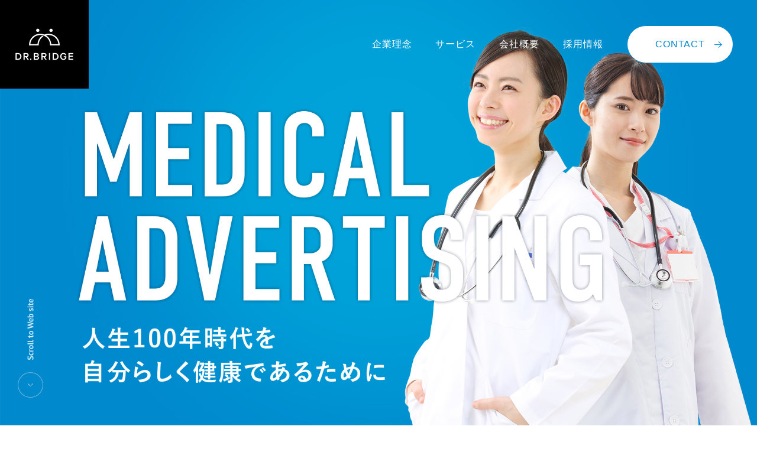

--- FILE ---
content_type: text/html; charset=UTF-8
request_url: https://www.dr-bridge.co.jp/?sub_category_id%5B0%5D=119&area%5B0%5D=436&area%5B1%5D
body_size: 16468
content:
<!DOCTYPE html>
<html dir="ltr" lang="ja"
	prefix="og: https://ogp.me/ns#" >
<head>
<meta name="viewport" content="width=device-width" />
<!--meta name="viewport" content="width=device-width,minimum-scale=1.0,maximum-scale=2.0,user-scalable=yes,initial-scale=1.0" /-->
<meta http-equiv="Content-Type" content="text/html; charset=UTF-8" />



		<!-- All in One SEO 4.2.9 - aioseo.com -->
		<title>クリニックのホームページ広告の企画制作｜ドクターブリッジ</title>
		<meta name="description" content="株式会社ドクターブリッジでは、クリニックのホームページ、求人ホームページ、ランディングページ、印刷物による広告の企画提案を行っております。集患・増患をご希望される医療機関の方は弊社にご相談ください。ホームページのSEO対策、Googleリスティング広告の運用もお受けしております。" />
		<meta name="robots" content="max-image-preview:large" />
		<link rel="canonical" href="https://www.dr-bridge.co.jp/" />
		<meta name="generator" content="All in One SEO (AIOSEO) 4.2.9 " />
		<meta property="og:locale" content="ja_JP" />
		<meta property="og:site_name" content="ドクターブリッジオフィシャルLP -" />
		<meta property="og:type" content="article" />
		<meta property="og:title" content="クリニックのホームページ広告の企画制作｜ドクターブリッジ" />
		<meta property="og:description" content="株式会社ドクターブリッジでは、クリニックのホームページ、求人ホームページ、ランディングページ、印刷物による広告の企画提案を行っております。集患・増患をご希望される医療機関の方は弊社にご相談ください。ホームページのSEO対策、Googleリスティング広告の運用もお受けしております。" />
		<meta property="og:url" content="https://www.dr-bridge.co.jp/" />
		<meta property="article:published_time" content="2023-01-25T03:21:57+00:00" />
		<meta property="article:modified_time" content="2025-05-15T03:05:15+00:00" />
		<meta name="twitter:card" content="summary_large_image" />
		<meta name="twitter:title" content="クリニックのホームページ広告の企画制作｜ドクターブリッジ" />
		<meta name="twitter:description" content="株式会社ドクターブリッジでは、クリニックのホームページ、求人ホームページ、ランディングページ、印刷物による広告の企画提案を行っております。集患・増患をご希望される医療機関の方は弊社にご相談ください。ホームページのSEO対策、Googleリスティング広告の運用もお受けしております。" />
		<script type="application/ld+json" class="aioseo-schema">
			{"@context":"https:\/\/schema.org","@graph":[{"@type":"BreadcrumbList","@id":"https:\/\/www.dr-bridge.co.jp\/#breadcrumblist","itemListElement":[{"@type":"ListItem","@id":"https:\/\/www.dr-bridge.co.jp\/#listItem","position":1,"item":{"@type":"WebPage","@id":"https:\/\/www.dr-bridge.co.jp\/","name":"\u30db\u30fc\u30e0","description":"\u682a\u5f0f\u4f1a\u793e\u30c9\u30af\u30bf\u30fc\u30d6\u30ea\u30c3\u30b8\u3067\u306f\u3001\u30af\u30ea\u30cb\u30c3\u30af\u306e\u30db\u30fc\u30e0\u30da\u30fc\u30b8\u3001\u6c42\u4eba\u30db\u30fc\u30e0\u30da\u30fc\u30b8\u3001\u30e9\u30f3\u30c7\u30a3\u30f3\u30b0\u30da\u30fc\u30b8\u3001\u5370\u5237\u7269\u306b\u3088\u308b\u5e83\u544a\u306e\u4f01\u753b\u63d0\u6848\u3092\u884c\u3063\u3066\u304a\u308a\u307e\u3059\u3002\u96c6\u60a3\u30fb\u5897\u60a3\u3092\u3054\u5e0c\u671b\u3055\u308c\u308b\u533b\u7642\u6a5f\u95a2\u306e\u65b9\u306f\u5f0a\u793e\u306b\u3054\u76f8\u8ac7\u304f\u3060\u3055\u3044\u3002\u30db\u30fc\u30e0\u30da\u30fc\u30b8\u306eSEO\u5bfe\u7b56\u3001Google\u30ea\u30b9\u30c6\u30a3\u30f3\u30b0\u5e83\u544a\u306e\u904b\u7528\u3082\u304a\u53d7\u3051\u3057\u3066\u304a\u308a\u307e\u3059\u3002","url":"https:\/\/www.dr-bridge.co.jp\/"},"nextItem":"https:\/\/www.dr-bridge.co.jp\/#listItem"},{"@type":"ListItem","@id":"https:\/\/www.dr-bridge.co.jp\/#listItem","position":2,"item":{"@type":"WebPage","@id":"https:\/\/www.dr-bridge.co.jp\/","name":"HOME","description":"\u682a\u5f0f\u4f1a\u793e\u30c9\u30af\u30bf\u30fc\u30d6\u30ea\u30c3\u30b8\u3067\u306f\u3001\u30af\u30ea\u30cb\u30c3\u30af\u306e\u30db\u30fc\u30e0\u30da\u30fc\u30b8\u3001\u6c42\u4eba\u30db\u30fc\u30e0\u30da\u30fc\u30b8\u3001\u30e9\u30f3\u30c7\u30a3\u30f3\u30b0\u30da\u30fc\u30b8\u3001\u5370\u5237\u7269\u306b\u3088\u308b\u5e83\u544a\u306e\u4f01\u753b\u63d0\u6848\u3092\u884c\u3063\u3066\u304a\u308a\u307e\u3059\u3002\u96c6\u60a3\u30fb\u5897\u60a3\u3092\u3054\u5e0c\u671b\u3055\u308c\u308b\u533b\u7642\u6a5f\u95a2\u306e\u65b9\u306f\u5f0a\u793e\u306b\u3054\u76f8\u8ac7\u304f\u3060\u3055\u3044\u3002\u30db\u30fc\u30e0\u30da\u30fc\u30b8\u306eSEO\u5bfe\u7b56\u3001Google\u30ea\u30b9\u30c6\u30a3\u30f3\u30b0\u5e83\u544a\u306e\u904b\u7528\u3082\u304a\u53d7\u3051\u3057\u3066\u304a\u308a\u307e\u3059\u3002","url":"https:\/\/www.dr-bridge.co.jp\/"},"previousItem":"https:\/\/www.dr-bridge.co.jp\/#listItem"}]},{"@type":"Organization","@id":"https:\/\/www.dr-bridge.co.jp\/#organization","name":"\u30c9\u30af\u30bf\u30fc\u30d6\u30ea\u30c3\u30b8\u30aa\u30d5\u30a3\u30b7\u30e3\u30ebLP","url":"https:\/\/www.dr-bridge.co.jp\/"},{"@type":"WebPage","@id":"https:\/\/www.dr-bridge.co.jp\/#webpage","url":"https:\/\/www.dr-bridge.co.jp\/","name":"\u30af\u30ea\u30cb\u30c3\u30af\u306e\u30db\u30fc\u30e0\u30da\u30fc\u30b8\u5e83\u544a\u306e\u4f01\u753b\u5236\u4f5c\uff5c\u30c9\u30af\u30bf\u30fc\u30d6\u30ea\u30c3\u30b8","description":"\u682a\u5f0f\u4f1a\u793e\u30c9\u30af\u30bf\u30fc\u30d6\u30ea\u30c3\u30b8\u3067\u306f\u3001\u30af\u30ea\u30cb\u30c3\u30af\u306e\u30db\u30fc\u30e0\u30da\u30fc\u30b8\u3001\u6c42\u4eba\u30db\u30fc\u30e0\u30da\u30fc\u30b8\u3001\u30e9\u30f3\u30c7\u30a3\u30f3\u30b0\u30da\u30fc\u30b8\u3001\u5370\u5237\u7269\u306b\u3088\u308b\u5e83\u544a\u306e\u4f01\u753b\u63d0\u6848\u3092\u884c\u3063\u3066\u304a\u308a\u307e\u3059\u3002\u96c6\u60a3\u30fb\u5897\u60a3\u3092\u3054\u5e0c\u671b\u3055\u308c\u308b\u533b\u7642\u6a5f\u95a2\u306e\u65b9\u306f\u5f0a\u793e\u306b\u3054\u76f8\u8ac7\u304f\u3060\u3055\u3044\u3002\u30db\u30fc\u30e0\u30da\u30fc\u30b8\u306eSEO\u5bfe\u7b56\u3001Google\u30ea\u30b9\u30c6\u30a3\u30f3\u30b0\u5e83\u544a\u306e\u904b\u7528\u3082\u304a\u53d7\u3051\u3057\u3066\u304a\u308a\u307e\u3059\u3002","inLanguage":"ja","isPartOf":{"@id":"https:\/\/www.dr-bridge.co.jp\/#website"},"breadcrumb":{"@id":"https:\/\/www.dr-bridge.co.jp\/#breadcrumblist"},"datePublished":"2023-01-25T03:21:57+09:00","dateModified":"2025-05-15T03:05:15+09:00"},{"@type":"WebSite","@id":"https:\/\/www.dr-bridge.co.jp\/#website","url":"https:\/\/www.dr-bridge.co.jp\/","name":"\u30c9\u30af\u30bf\u30fc\u30d6\u30ea\u30c3\u30b8\u30aa\u30d5\u30a3\u30b7\u30e3\u30ebLP","inLanguage":"ja","publisher":{"@id":"https:\/\/www.dr-bridge.co.jp\/#organization"},"potentialAction":{"@type":"SearchAction","target":{"@type":"EntryPoint","urlTemplate":"https:\/\/www.dr-bridge.co.jp\/?s={search_term_string}"},"query-input":"required name=search_term_string"}}]}
		</script>
		<!-- All in One SEO -->

<link rel="alternate" type="application/rss+xml" title="ドクターブリッジオフィシャルLP &raquo; フィード" href="https://www.dr-bridge.co.jp/feed/" />
<link rel="alternate" type="application/rss+xml" title="ドクターブリッジオフィシャルLP &raquo; コメントフィード" href="https://www.dr-bridge.co.jp/comments/feed/" />
<style id='xo-event-calendar-event-calendar-style-inline-css'>
.xo-event-calendar{font-family:Helvetica Neue,Helvetica,Hiragino Kaku Gothic ProN,Meiryo,MS PGothic,sans-serif;overflow:auto;position:relative}.xo-event-calendar td,.xo-event-calendar th{padding:0!important}.xo-event-calendar .calendar:nth-child(n+2) .month-next,.xo-event-calendar .calendar:nth-child(n+2) .month-prev{visibility:hidden}.xo-event-calendar table{background-color:transparent;border-collapse:separate;border-spacing:0;color:#333;margin:0;padding:0;table-layout:fixed;width:100%}.xo-event-calendar table caption,.xo-event-calendar table tbody,.xo-event-calendar table td,.xo-event-calendar table tfoot,.xo-event-calendar table th,.xo-event-calendar table thead,.xo-event-calendar table tr{background:transparent;border:0;margin:0;opacity:1;outline:0;padding:0;vertical-align:baseline}.xo-event-calendar table table tr{display:table-row}.xo-event-calendar table table td,.xo-event-calendar table table th{display:table-cell;padding:0}.xo-event-calendar table.xo-month{border:1px solid #ccc;border-right-width:0;margin:0 0 8px;padding:0}.xo-event-calendar table.xo-month td,.xo-event-calendar table.xo-month th{background-color:#fff;border:1px solid #ccc;padding:0}.xo-event-calendar table.xo-month caption{caption-side:top}.xo-event-calendar table.xo-month .month-header{display:flex;flex-flow:wrap;justify-content:center;margin:4px 0}.xo-event-calendar table.xo-month .month-header>span{flex-grow:1;text-align:center}.xo-event-calendar table.xo-month button{background-color:transparent;border:0;box-shadow:none;color:#333;cursor:pointer;margin:0;overflow:hidden;padding:0;text-shadow:none;width:38px}.xo-event-calendar table.xo-month button[disabled]{cursor:default;opacity:.3}.xo-event-calendar table.xo-month button>span{text-align:center;vertical-align:middle}.xo-event-calendar table.xo-month button span.nav-prev{border-bottom:2px solid #333;border-left:2px solid #333;display:inline-block;font-size:0;height:13px;transform:rotate(45deg);width:13px}.xo-event-calendar table.xo-month button span.nav-next{border-right:2px solid #333;border-top:2px solid #333;display:inline-block;font-size:0;height:13px;transform:rotate(45deg);width:13px}.xo-event-calendar table.xo-month button:hover span.nav-next,.xo-event-calendar table.xo-month button:hover span.nav-prev{border-width:3px}.xo-event-calendar table.xo-month>thead th{border-width:0 1px 0 0;color:#333;font-size:.9em;font-weight:700;padding:1px 0;text-align:center}.xo-event-calendar table.xo-month>thead th.sunday{color:#d00}.xo-event-calendar table.xo-month>thead th.saturday{color:#00d}.xo-event-calendar table.xo-month .month-week{border:0;overflow:hidden;padding:0;position:relative;width:100%}.xo-event-calendar table.xo-month .month-week table{border:0;margin:0;padding:0}.xo-event-calendar table.xo-month .month-dayname{border-width:1px 0 0 1px;bottom:0;left:0;position:absolute;right:0;top:0}.xo-event-calendar table.xo-month .month-dayname td{border-width:1px 1px 0 0;padding:0}.xo-event-calendar table.xo-month .month-dayname td div{border-width:1px 1px 0 0;font-size:100%;height:1000px;line-height:1.2em;padding:4px;text-align:right}.xo-event-calendar table.xo-month .month-dayname td div.other-month{opacity:.6}.xo-event-calendar table.xo-month .month-dayname td div.today{color:#00d;font-weight:700}.xo-event-calendar table.xo-month .month-dayname-space{height:1.5em;position:relative;top:0}.xo-event-calendar table.xo-month .month-event{background-color:transparent;position:relative;top:0}.xo-event-calendar table.xo-month .month-event td{background-color:transparent;border-width:0 1px 0 0;padding:0 1px 2px}.xo-event-calendar table.xo-month .month-event-space{background-color:transparent;height:1.5em}.xo-event-calendar table.xo-month .month-event-space td{border-width:0 1px 0 0}.xo-event-calendar table.xo-month .month-event tr,.xo-event-calendar table.xo-month .month-event-space tr{background-color:transparent}.xo-event-calendar table.xo-month .month-event-title{background-color:#ccc;border-radius:3px;color:#666;display:block;font-size:.8em;margin:1px;overflow:hidden;padding:0 4px;text-align:left;white-space:nowrap}.xo-event-calendar p.holiday-title{font-size:90%;margin:0;padding:2px 0;vertical-align:middle}.xo-event-calendar p.holiday-title span{border:1px solid #ccc;margin:0 6px 0 0;padding:0 0 0 18px}.xo-event-calendar .loading-animation{left:50%;margin:-20px 0 0 -20px;position:absolute;top:50%}@media(min-width:600px){.xo-event-calendar .calendars.columns-2{-moz-column-gap:15px;column-gap:15px;display:grid;grid-template-columns:repeat(2,1fr);row-gap:5px}.xo-event-calendar .calendars.columns-2 .month-next,.xo-event-calendar .calendars.columns-2 .month-prev{visibility:hidden}.xo-event-calendar .calendars.columns-2 .calendar:first-child .month-prev,.xo-event-calendar .calendars.columns-2 .calendar:nth-child(2) .month-next{visibility:visible}.xo-event-calendar .calendars.columns-3{-moz-column-gap:15px;column-gap:15px;display:grid;grid-template-columns:repeat(3,1fr);row-gap:5px}.xo-event-calendar .calendars.columns-3 .month-next,.xo-event-calendar .calendars.columns-3 .month-prev{visibility:hidden}.xo-event-calendar .calendars.columns-3 .calendar:first-child .month-prev,.xo-event-calendar .calendars.columns-3 .calendar:nth-child(3) .month-next{visibility:visible}.xo-event-calendar .calendars.columns-4{-moz-column-gap:15px;column-gap:15px;display:grid;grid-template-columns:repeat(4,1fr);row-gap:5px}.xo-event-calendar .calendars.columns-4 .month-next,.xo-event-calendar .calendars.columns-4 .month-prev{visibility:hidden}.xo-event-calendar .calendars.columns-4 .calendar:first-child .month-prev,.xo-event-calendar .calendars.columns-4 .calendar:nth-child(4) .month-next{visibility:visible}}.xo-event-calendar.xo-calendar-loading .xo-months{opacity:.5}.xo-event-calendar.xo-calendar-loading .loading-animation{animation:loadingCircRot .8s linear infinite;border:5px solid rgba(0,0,0,.2);border-radius:50%;border-top-color:#4285f4;height:40px;width:40px}@keyframes loadingCircRot{0%{transform:rotate(0deg)}to{transform:rotate(359deg)}}.xo-event-calendar.is-style-legacy table.xo-month .month-header>span{font-size:120%;line-height:28px}.xo-event-calendar.is-style-regular table.xo-month button:not(:hover):not(:active):not(.has-background){background-color:transparent;color:#333}.xo-event-calendar.is-style-regular table.xo-month button>span{text-align:center;vertical-align:middle}.xo-event-calendar.is-style-regular table.xo-month button>span:not(.dashicons){font-size:2em;overflow:hidden;text-indent:100%;white-space:nowrap}.xo-event-calendar.is-style-regular table.xo-month .month-next,.xo-event-calendar.is-style-regular table.xo-month .month-prev{height:2em;width:2em}.xo-event-calendar.is-style-regular table.xo-month .month-header{align-items:center;display:flex;justify-content:center;padding:.2em 0}.xo-event-calendar.is-style-regular table.xo-month .month-header .calendar-caption{flex-grow:1}.xo-event-calendar.is-style-regular table.xo-month .month-header>span{font-size:1.1em}.xo-event-calendar.is-style-regular table.xo-month>thead th{background:#fafafa;font-size:.8em}.xo-event-calendar.is-style-regular table.xo-month .month-dayname td div{font-size:1em;padding:.2em}.xo-event-calendar.is-style-regular table.xo-month .month-dayname td div.today{color:#339;font-weight:700}.xo-event-calendar.is-style-regular .holiday-titles{display:inline-flex;flex-wrap:wrap;gap:.25em 1em}.xo-event-calendar.is-style-regular p.holiday-title{font-size:.875em;margin:0 0 .5em}.xo-event-calendar.is-style-regular p.holiday-title span{margin:0 .25em 0 0;padding:0 0 0 1.25em}

</style>
<style id='xo-event-calendar-simple-calendar-style-inline-css'>
.xo-simple-calendar{box-sizing:border-box;font-family:Helvetica Neue,Helvetica,Hiragino Kaku Gothic ProN,Meiryo,MS PGothic,sans-serif;margin:0;padding:0;position:relative}.xo-simple-calendar td,.xo-simple-calendar th{padding:0!important}.xo-simple-calendar .calendar:nth-child(n+2) .month-next,.xo-simple-calendar .calendar:nth-child(n+2) .month-prev{visibility:hidden}.xo-simple-calendar .calendar table.month{border:0;border-collapse:separate;border-spacing:1px;box-sizing:border-box;margin:0 0 .5em;min-width:auto;outline:0;padding:0;table-layout:fixed;width:100%}.xo-simple-calendar .calendar table.month caption,.xo-simple-calendar .calendar table.month tbody,.xo-simple-calendar .calendar table.month td,.xo-simple-calendar .calendar table.month tfoot,.xo-simple-calendar .calendar table.month th,.xo-simple-calendar .calendar table.month thead,.xo-simple-calendar .calendar table.month tr{background:transparent;border:0;margin:0;opacity:1;outline:0;padding:0;vertical-align:baseline}.xo-simple-calendar .calendar table.month caption{caption-side:top;font-size:1.1em}.xo-simple-calendar .calendar table.month .month-header{align-items:center;display:flex;justify-content:center;width:100%}.xo-simple-calendar .calendar table.month .month-header .month-title{flex-grow:1;font-size:1em;font-weight:400;letter-spacing:.1em;line-height:1em;padding:0;text-align:center}.xo-simple-calendar .calendar table.month .month-header button{background:none;background-color:transparent;border:0;font-size:1.4em;line-height:1.4em;margin:0;outline-offset:0;padding:0;width:1.4em}.xo-simple-calendar .calendar table.month .month-header button:not(:hover):not(:active):not(.has-background){background-color:transparent}.xo-simple-calendar .calendar table.month .month-header button:hover{opacity:.6}.xo-simple-calendar .calendar table.month .month-header button:disabled{cursor:auto;opacity:.3}.xo-simple-calendar .calendar table.month .month-header .month-next,.xo-simple-calendar .calendar table.month .month-header .month-prev{background-color:transparent;color:#333;cursor:pointer}.xo-simple-calendar .calendar table.month tr{background:transparent;border:0;outline:0}.xo-simple-calendar .calendar table.month td,.xo-simple-calendar .calendar table.month th{background:transparent;border:0;outline:0;text-align:center;vertical-align:middle;word-break:normal}.xo-simple-calendar .calendar table.month th{font-size:.8em;font-weight:700}.xo-simple-calendar .calendar table.month td{font-size:1em;font-weight:400}.xo-simple-calendar .calendar table.month .day.holiday{color:#333}.xo-simple-calendar .calendar table.month .day.other{opacity:.3}.xo-simple-calendar .calendar table.month .day>span{box-sizing:border-box;display:inline-block;padding:.2em;width:100%}.xo-simple-calendar .calendar table.month th>span{color:#333}.xo-simple-calendar .calendar table.month .day.sun>span,.xo-simple-calendar .calendar table.month th.sun>span{color:#ec0220}.xo-simple-calendar .calendar table.month .day.sat>span,.xo-simple-calendar .calendar table.month th.sat>span{color:#0069de}.xo-simple-calendar .calendars-footer{margin:.5em;padding:0}.xo-simple-calendar .calendars-footer ul.holiday-titles{border:0;display:inline-flex;flex-wrap:wrap;gap:.25em 1em;margin:0;outline:0;padding:0}.xo-simple-calendar .calendars-footer ul.holiday-titles li{border:0;list-style:none;margin:0;outline:0;padding:0}.xo-simple-calendar .calendars-footer ul.holiday-titles li:after,.xo-simple-calendar .calendars-footer ul.holiday-titles li:before{content:none}.xo-simple-calendar .calendars-footer ul.holiday-titles .mark{border-radius:50%;display:inline-block;height:1.2em;vertical-align:middle;width:1.2em}.xo-simple-calendar .calendars-footer ul.holiday-titles .title{font-size:.7em;vertical-align:middle}@media(min-width:600px){.xo-simple-calendar .calendars.columns-2{-moz-column-gap:15px;column-gap:15px;display:grid;grid-template-columns:repeat(2,1fr);row-gap:5px}.xo-simple-calendar .calendars.columns-2 .month-next,.xo-simple-calendar .calendars.columns-2 .month-prev{visibility:hidden}.xo-simple-calendar .calendars.columns-2 .calendar:first-child .month-prev,.xo-simple-calendar .calendars.columns-2 .calendar:nth-child(2) .month-next{visibility:visible}.xo-simple-calendar .calendars.columns-3{-moz-column-gap:15px;column-gap:15px;display:grid;grid-template-columns:repeat(3,1fr);row-gap:5px}.xo-simple-calendar .calendars.columns-3 .month-next,.xo-simple-calendar .calendars.columns-3 .month-prev{visibility:hidden}.xo-simple-calendar .calendars.columns-3 .calendar:first-child .month-prev,.xo-simple-calendar .calendars.columns-3 .calendar:nth-child(3) .month-next{visibility:visible}.xo-simple-calendar .calendars.columns-4{-moz-column-gap:15px;column-gap:15px;display:grid;grid-template-columns:repeat(4,1fr);row-gap:5px}.xo-simple-calendar .calendars.columns-4 .month-next,.xo-simple-calendar .calendars.columns-4 .month-prev{visibility:hidden}.xo-simple-calendar .calendars.columns-4 .calendar:first-child .month-prev,.xo-simple-calendar .calendars.columns-4 .calendar:nth-child(4) .month-next{visibility:visible}}.xo-simple-calendar .calendar-loading-animation{left:50%;margin:-20px 0 0 -20px;position:absolute;top:50%}.xo-simple-calendar.xo-calendar-loading .calendars{opacity:.3}.xo-simple-calendar.xo-calendar-loading .calendar-loading-animation{animation:SimpleCalendarLoadingCircRot .8s linear infinite;border:5px solid rgba(0,0,0,.2);border-radius:50%;border-top-color:#4285f4;height:40px;width:40px}@keyframes SimpleCalendarLoadingCircRot{0%{transform:rotate(0deg)}to{transform:rotate(359deg)}}.xo-simple-calendar.is-style-regular table.month{border-collapse:collapse;border-spacing:0}.xo-simple-calendar.is-style-regular table.month tr{border:0}.xo-simple-calendar.is-style-regular table.month .day>span{border-radius:50%;line-height:2em;padding:.1em;width:2.2em}.xo-simple-calendar.is-style-frame table.month{background:transparent;border-collapse:collapse;border-spacing:0}.xo-simple-calendar.is-style-frame table.month thead tr{background:#eee}.xo-simple-calendar.is-style-frame table.month tbody tr{background:#fff}.xo-simple-calendar.is-style-frame table.month td,.xo-simple-calendar.is-style-frame table.month th{border:1px solid #ccc}.xo-simple-calendar.is-style-frame .calendars-footer{margin:8px 0}.xo-simple-calendar.is-style-frame .calendars-footer ul.holiday-titles .mark{border:1px solid #ccc;border-radius:0}

</style>
<link rel='stylesheet' id='classic-theme-styles-css' href='https://www.dr-bridge.co.jp/renewal/wp-includes/css/classic-themes.min.css' media='all' />
<style id='global-styles-inline-css'>
body{--wp--preset--color--black: #000000;--wp--preset--color--cyan-bluish-gray: #abb8c3;--wp--preset--color--white: #ffffff;--wp--preset--color--pale-pink: #f78da7;--wp--preset--color--vivid-red: #cf2e2e;--wp--preset--color--luminous-vivid-orange: #ff6900;--wp--preset--color--luminous-vivid-amber: #fcb900;--wp--preset--color--light-green-cyan: #7bdcb5;--wp--preset--color--vivid-green-cyan: #00d084;--wp--preset--color--pale-cyan-blue: #8ed1fc;--wp--preset--color--vivid-cyan-blue: #0693e3;--wp--preset--color--vivid-purple: #9b51e0;--wp--preset--gradient--vivid-cyan-blue-to-vivid-purple: linear-gradient(135deg,rgba(6,147,227,1) 0%,rgb(155,81,224) 100%);--wp--preset--gradient--light-green-cyan-to-vivid-green-cyan: linear-gradient(135deg,rgb(122,220,180) 0%,rgb(0,208,130) 100%);--wp--preset--gradient--luminous-vivid-amber-to-luminous-vivid-orange: linear-gradient(135deg,rgba(252,185,0,1) 0%,rgba(255,105,0,1) 100%);--wp--preset--gradient--luminous-vivid-orange-to-vivid-red: linear-gradient(135deg,rgba(255,105,0,1) 0%,rgb(207,46,46) 100%);--wp--preset--gradient--very-light-gray-to-cyan-bluish-gray: linear-gradient(135deg,rgb(238,238,238) 0%,rgb(169,184,195) 100%);--wp--preset--gradient--cool-to-warm-spectrum: linear-gradient(135deg,rgb(74,234,220) 0%,rgb(151,120,209) 20%,rgb(207,42,186) 40%,rgb(238,44,130) 60%,rgb(251,105,98) 80%,rgb(254,248,76) 100%);--wp--preset--gradient--blush-light-purple: linear-gradient(135deg,rgb(255,206,236) 0%,rgb(152,150,240) 100%);--wp--preset--gradient--blush-bordeaux: linear-gradient(135deg,rgb(254,205,165) 0%,rgb(254,45,45) 50%,rgb(107,0,62) 100%);--wp--preset--gradient--luminous-dusk: linear-gradient(135deg,rgb(255,203,112) 0%,rgb(199,81,192) 50%,rgb(65,88,208) 100%);--wp--preset--gradient--pale-ocean: linear-gradient(135deg,rgb(255,245,203) 0%,rgb(182,227,212) 50%,rgb(51,167,181) 100%);--wp--preset--gradient--electric-grass: linear-gradient(135deg,rgb(202,248,128) 0%,rgb(113,206,126) 100%);--wp--preset--gradient--midnight: linear-gradient(135deg,rgb(2,3,129) 0%,rgb(40,116,252) 100%);--wp--preset--duotone--dark-grayscale: url('#wp-duotone-dark-grayscale');--wp--preset--duotone--grayscale: url('#wp-duotone-grayscale');--wp--preset--duotone--purple-yellow: url('#wp-duotone-purple-yellow');--wp--preset--duotone--blue-red: url('#wp-duotone-blue-red');--wp--preset--duotone--midnight: url('#wp-duotone-midnight');--wp--preset--duotone--magenta-yellow: url('#wp-duotone-magenta-yellow');--wp--preset--duotone--purple-green: url('#wp-duotone-purple-green');--wp--preset--duotone--blue-orange: url('#wp-duotone-blue-orange');--wp--preset--font-size--small: 13px;--wp--preset--font-size--medium: 20px;--wp--preset--font-size--large: 36px;--wp--preset--font-size--x-large: 42px;--wp--preset--spacing--20: 0.44rem;--wp--preset--spacing--30: 0.67rem;--wp--preset--spacing--40: 1rem;--wp--preset--spacing--50: 1.5rem;--wp--preset--spacing--60: 2.25rem;--wp--preset--spacing--70: 3.38rem;--wp--preset--spacing--80: 5.06rem;}:where(.is-layout-flex){gap: 0.5em;}body .is-layout-flow > .alignleft{float: left;margin-inline-start: 0;margin-inline-end: 2em;}body .is-layout-flow > .alignright{float: right;margin-inline-start: 2em;margin-inline-end: 0;}body .is-layout-flow > .aligncenter{margin-left: auto !important;margin-right: auto !important;}body .is-layout-constrained > .alignleft{float: left;margin-inline-start: 0;margin-inline-end: 2em;}body .is-layout-constrained > .alignright{float: right;margin-inline-start: 2em;margin-inline-end: 0;}body .is-layout-constrained > .aligncenter{margin-left: auto !important;margin-right: auto !important;}body .is-layout-constrained > :where(:not(.alignleft):not(.alignright):not(.alignfull)){max-width: var(--wp--style--global--content-size);margin-left: auto !important;margin-right: auto !important;}body .is-layout-constrained > .alignwide{max-width: var(--wp--style--global--wide-size);}body .is-layout-flex{display: flex;}body .is-layout-flex{flex-wrap: wrap;align-items: center;}body .is-layout-flex > *{margin: 0;}:where(.wp-block-columns.is-layout-flex){gap: 2em;}.has-black-color{color: var(--wp--preset--color--black) !important;}.has-cyan-bluish-gray-color{color: var(--wp--preset--color--cyan-bluish-gray) !important;}.has-white-color{color: var(--wp--preset--color--white) !important;}.has-pale-pink-color{color: var(--wp--preset--color--pale-pink) !important;}.has-vivid-red-color{color: var(--wp--preset--color--vivid-red) !important;}.has-luminous-vivid-orange-color{color: var(--wp--preset--color--luminous-vivid-orange) !important;}.has-luminous-vivid-amber-color{color: var(--wp--preset--color--luminous-vivid-amber) !important;}.has-light-green-cyan-color{color: var(--wp--preset--color--light-green-cyan) !important;}.has-vivid-green-cyan-color{color: var(--wp--preset--color--vivid-green-cyan) !important;}.has-pale-cyan-blue-color{color: var(--wp--preset--color--pale-cyan-blue) !important;}.has-vivid-cyan-blue-color{color: var(--wp--preset--color--vivid-cyan-blue) !important;}.has-vivid-purple-color{color: var(--wp--preset--color--vivid-purple) !important;}.has-black-background-color{background-color: var(--wp--preset--color--black) !important;}.has-cyan-bluish-gray-background-color{background-color: var(--wp--preset--color--cyan-bluish-gray) !important;}.has-white-background-color{background-color: var(--wp--preset--color--white) !important;}.has-pale-pink-background-color{background-color: var(--wp--preset--color--pale-pink) !important;}.has-vivid-red-background-color{background-color: var(--wp--preset--color--vivid-red) !important;}.has-luminous-vivid-orange-background-color{background-color: var(--wp--preset--color--luminous-vivid-orange) !important;}.has-luminous-vivid-amber-background-color{background-color: var(--wp--preset--color--luminous-vivid-amber) !important;}.has-light-green-cyan-background-color{background-color: var(--wp--preset--color--light-green-cyan) !important;}.has-vivid-green-cyan-background-color{background-color: var(--wp--preset--color--vivid-green-cyan) !important;}.has-pale-cyan-blue-background-color{background-color: var(--wp--preset--color--pale-cyan-blue) !important;}.has-vivid-cyan-blue-background-color{background-color: var(--wp--preset--color--vivid-cyan-blue) !important;}.has-vivid-purple-background-color{background-color: var(--wp--preset--color--vivid-purple) !important;}.has-black-border-color{border-color: var(--wp--preset--color--black) !important;}.has-cyan-bluish-gray-border-color{border-color: var(--wp--preset--color--cyan-bluish-gray) !important;}.has-white-border-color{border-color: var(--wp--preset--color--white) !important;}.has-pale-pink-border-color{border-color: var(--wp--preset--color--pale-pink) !important;}.has-vivid-red-border-color{border-color: var(--wp--preset--color--vivid-red) !important;}.has-luminous-vivid-orange-border-color{border-color: var(--wp--preset--color--luminous-vivid-orange) !important;}.has-luminous-vivid-amber-border-color{border-color: var(--wp--preset--color--luminous-vivid-amber) !important;}.has-light-green-cyan-border-color{border-color: var(--wp--preset--color--light-green-cyan) !important;}.has-vivid-green-cyan-border-color{border-color: var(--wp--preset--color--vivid-green-cyan) !important;}.has-pale-cyan-blue-border-color{border-color: var(--wp--preset--color--pale-cyan-blue) !important;}.has-vivid-cyan-blue-border-color{border-color: var(--wp--preset--color--vivid-cyan-blue) !important;}.has-vivid-purple-border-color{border-color: var(--wp--preset--color--vivid-purple) !important;}.has-vivid-cyan-blue-to-vivid-purple-gradient-background{background: var(--wp--preset--gradient--vivid-cyan-blue-to-vivid-purple) !important;}.has-light-green-cyan-to-vivid-green-cyan-gradient-background{background: var(--wp--preset--gradient--light-green-cyan-to-vivid-green-cyan) !important;}.has-luminous-vivid-amber-to-luminous-vivid-orange-gradient-background{background: var(--wp--preset--gradient--luminous-vivid-amber-to-luminous-vivid-orange) !important;}.has-luminous-vivid-orange-to-vivid-red-gradient-background{background: var(--wp--preset--gradient--luminous-vivid-orange-to-vivid-red) !important;}.has-very-light-gray-to-cyan-bluish-gray-gradient-background{background: var(--wp--preset--gradient--very-light-gray-to-cyan-bluish-gray) !important;}.has-cool-to-warm-spectrum-gradient-background{background: var(--wp--preset--gradient--cool-to-warm-spectrum) !important;}.has-blush-light-purple-gradient-background{background: var(--wp--preset--gradient--blush-light-purple) !important;}.has-blush-bordeaux-gradient-background{background: var(--wp--preset--gradient--blush-bordeaux) !important;}.has-luminous-dusk-gradient-background{background: var(--wp--preset--gradient--luminous-dusk) !important;}.has-pale-ocean-gradient-background{background: var(--wp--preset--gradient--pale-ocean) !important;}.has-electric-grass-gradient-background{background: var(--wp--preset--gradient--electric-grass) !important;}.has-midnight-gradient-background{background: var(--wp--preset--gradient--midnight) !important;}.has-small-font-size{font-size: var(--wp--preset--font-size--small) !important;}.has-medium-font-size{font-size: var(--wp--preset--font-size--medium) !important;}.has-large-font-size{font-size: var(--wp--preset--font-size--large) !important;}.has-x-large-font-size{font-size: var(--wp--preset--font-size--x-large) !important;}
.wp-block-navigation a:where(:not(.wp-element-button)){color: inherit;}
:where(.wp-block-columns.is-layout-flex){gap: 2em;}
.wp-block-pullquote{font-size: 1.5em;line-height: 1.6;}
</style>
<link rel='stylesheet' id='xo-event-calendar-css' href='https://www.dr-bridge.co.jp/renewal/wp-content/plugins/xo-event-calendar/css/xo-event-calendar.css' media='all' />
<link rel='stylesheet' id='vender-style-css' href='https://www.dr-bridge.co.jp/renewal/wp-content/themes/original/assets/vender/vender.css' media='all' />
<link rel='stylesheet' id='scrollhint-style-css' href='https://unpkg.com/scroll-hint@latest/css/scroll-hint.css' media='all' />
<link rel='stylesheet' id='bond-style-css' href='https://www.dr-bridge.co.jp/renewal/wp-content/themes/original/assets/css/bond.css' media='all' />
<link rel='stylesheet' id='original-style-css' href='https://www.dr-bridge.co.jp/renewal/wp-content/themes/original/assets/css/originalstyle.css' media='all' />
<link rel='stylesheet' id='theme-style-css' href='https://www.dr-bridge.co.jp/renewal/wp-content/themes/original/style.css' media='all' />
<script src='https://cdnjs.cloudflare.com/ajax/libs/picturefill/3.0.2/picturefill.js' id='picturefill-script-js'></script>
<link rel="https://api.w.org/" href="https://www.dr-bridge.co.jp/wp-json/" /><link rel="alternate" type="application/json" href="https://www.dr-bridge.co.jp/wp-json/wp/v2/pages/2" /><link rel="alternate" type="application/json+oembed" href="https://www.dr-bridge.co.jp/wp-json/oembed/1.0/embed?url=https%3A%2F%2Fwww.dr-bridge.co.jp%2F" />
<link rel="alternate" type="text/xml+oembed" href="https://www.dr-bridge.co.jp/wp-json/oembed/1.0/embed?url=https%3A%2F%2Fwww.dr-bridge.co.jp%2F&#038;format=xml" />
<link href="https://fonts.googleapis.com/icon?family=Material+Icons" rel="stylesheet">
<link href="https://fonts.googleapis.com/css2?family=Cabin:wght@700&family=PT+Sans:wght@400;700&display=swap" rel="stylesheet">
		<style id="wp-custom-css">
			.grecaptcha-badge { visibility: hidden; }		</style>
		<link rel="shortcut icon" href="#">

<!-- Google Tag Manager -->
<script>(function(w,d,s,l,i){w[l]=w[l]||[];w[l].push({'gtm.start':
new Date().getTime(),event:'gtm.js'});var f=d.getElementsByTagName(s)[0],
j=d.createElement(s),dl=l!='dataLayer'?'&l='+l:'';j.async=true;j.src=
'https://www.googletagmanager.com/gtm.js?id='+i+dl;f.parentNode.insertBefore(j,f);
})(window,document,'script','dataLayer','GTM-P44QL9M');</script>
<!-- End Google Tag Manager -->

<script async src="https://pagead2.googlesyndication.com/pagead/js/adsbygoogle.js?client=ca-pub-3755756842153659"
     crossorigin="anonymous"></script>

<link rel="preconnect" href="https://fonts.googleapis.com">
		 <link rel="preconnect" href="https://fonts.gstatic.com" crossorigin>
		 <link href="https://fonts.googleapis.com/css2?family=Noto+Sans+JP:wght@100..900&display=swap" rel="stylesheet">

</head>
<body class="home page-template-default page page-id-2 page-name-home" >



<!-- Google Tag Manager (noscript) -->
<noscript><iframe src="https://www.googletagmanager.com/ns.html?id=GTM-P44QL9M"
height="0" width="0" style="display:none;visibility:hidden"></iframe></noscript>
<!-- End Google Tag Manager (noscript) -->

 
	
<div id="loading__wrapper">
<div id="wrap">
<header id="header" class="header">
  <div class="container">
    <div class="header_inner">
      <h1 class="header_logo">        <a href="https://www.dr-bridge.co.jp/">
          <img src="https://www.dr-bridge.co.jp/renewal/wp-content/themes/original/assets/img/common/logo.svg" alt="ドクターブリッジオフィシャルLP" class="sp_logo">
          <img src="https://www.dr-bridge.co.jp/renewal/wp-content/themes/original/assets/img/common/logo_fixed.svg" alt="ドクターブリッジオフィシャルLP" class="sp_logo_fixed">
        </a>
      </h1>      <nav id="nav">
        <div class="container">
          <ul id="menu-header_menu" class="header_menu">
  <li class="menu-item"><a href="https://www.dr-bridge.co.jp/#a02"><span class="ensp">PHILOSOPHY</span>企業理念</a></li>
  <li class="menu-item"><a href="https://www.dr-bridge.co.jp/#a01"><span class="ensp">SERVICE</span>サービス</a></li>
  <li class="menu-item"><a href="https://www.dr-bridge.co.jp/#a03"><span class="ensp">PROFILE</span>会社概要</a></li>
  <li class="menu-item"><a href="https://www.dr-bridge.co.jp/#a04"><span class="ensp">RECRUIT</span>採用情報</a></li>
  <li class="menu-item pc"><a href="https://www.dr-bridge.co.jp/contact/" class="hdr_button"><span>CONTACT</span></a></li>
</ul>
        </div>
      </nav>
    </div>
  </div>
</header>

<nav id="sp_nav" class="sp sp_nav">
  <ul class="header_nav">
    <li id="toggle" class="header_nav-item">
      <button class="header__hamburger hamburger" id="js-hamburger">
        <span></span>
        <span></span>
        <span></span>
      </button>
    </li>
  </ul>
</nav>

<div class="sp_nav_contents">
  <div class="sp_nav_wrap">
    <figure class="c-logo">
      <a href="https://www.dr-bridge.co.jp/">
        <img src="https://www.dr-bridge.co.jp/renewal/wp-content/themes/original/assets/img/common/logo_white.svg" alt="ドクターブリッジオフィシャルLP">
      </a>
    </figure>
    <ul id="menu-header_menu" class="header_menu">
  <li class="menu-item"><a href="https://www.dr-bridge.co.jp/#a02"><span class="ensp">PHILOSOPHY</span>企業理念</a></li>
  <li class="menu-item"><a href="https://www.dr-bridge.co.jp/#a01"><span class="ensp">SERVICE</span>サービス</a></li>
  <li class="menu-item"><a href="https://www.dr-bridge.co.jp/#a03"><span class="ensp">PROFILE</span>会社概要</a></li>
  <li class="menu-item"><a href="https://www.dr-bridge.co.jp/#a04"><span class="ensp">RECRUIT</span>採用情報</a></li>
  <li class="menu-item pc"><a href="https://www.dr-bridge.co.jp/contact/" class="hdr_button"><span>CONTACT</span></a></li>
</ul>
    <div class="box">
      <p class="btnstyle"><a href="https://www.dr-bridge.co.jp/contact/"><span class="arrow">CONTACT</span></a></p>
      <p class="h-copy">&copy; DR.BRIDGE. 2023</p>
    </div>
  </div>
</div>


<div class="mainimage">
  <div class="slider-wrap">
    <div class="slider">
      <picture>
        <source srcset="https://www.dr-bridge.co.jp/renewal/wp-content/themes/original/assets/img/top/mainimage01.jpg" media="(min-width: 768px)" />
        <source srcset="https://www.dr-bridge.co.jp/renewal/wp-content/themes/original/assets/img/top/mainimage01_sp.jpg" media="(max-width: 767px)" />
        <img srcset="https://www.dr-bridge.co.jp/renewal/wp-content/themes/original/assets/img/top/mainimage01.jpg" alt="MEDICAL ADVERTISING 患者とドクターをつなぐ架け橋となる">
        <ul class="main_copy">
          <li><img srcset="https://www.dr-bridge.co.jp/renewal/wp-content/themes/original/assets/img/top/main_copy001.png" alt="MEDICAL ADVERTISING 患者とドクターをつなぐ架け橋となる" class="pc"><img srcset="https://www.dr-bridge.co.jp/renewal/wp-content/themes/original/assets/img/top/main_copy001_sp.png" alt="MEDICAL ADVERTISING 患者とドクターをつなぐ架け橋となる" class="sp"></li>
        </ul>
      </picture>
      <picture>
        <source srcset="https://www.dr-bridge.co.jp/renewal/wp-content/themes/original/assets/img/top/mainimage02.jpg" media="(min-width: 768px)" />
        <source srcset="https://www.dr-bridge.co.jp/renewal/wp-content/themes/original/assets/img/top/mainimage02_sp.jpg" media="(max-width: 767px)" />
        <img srcset="https://www.dr-bridge.co.jp/renewal/wp-content/themes/original/assets/img/top/mainimage02.jpg" alt="MEDICAL ADVERTISING 人生100年時代を自分らしく健康であるために">
        <ul class="main_copy">
          <li><img srcset="https://www.dr-bridge.co.jp/renewal/wp-content/themes/original/assets/img/top/main_copy002.png" alt="MEDICAL ADVERTISING 人生100年時代を自分らしく健康であるために" class="pc"><img srcset="https://www.dr-bridge.co.jp/renewal/wp-content/themes/original/assets/img/top/main_copy002_sp.png" alt="MEDICAL ADVERTISING 人生100年時代を自分らしく健康であるために" class="sp"></li>
        </ul>
      </picture>
    </div>
  </div>
  <ul class="main_scroll">
    <li><img srcset="https://www.dr-bridge.co.jp/renewal/wp-content/themes/original/assets/img/top/scroll_arrow.svg" alt="Scrool to Web site"></li>
  </ul>
</div><div id="contents">
<div class="inner">
<main id="main" class="mce-content-body post-type-page wow wp-block">
<section class="top_topics ttl_bg mb0">
<div class="container">
<div class="content_box">
<div class="c-headline">
<h2 class="top_ttl ttl_typeA"><span class="sub">TOPICS</span><span class="wrap"><span class="en">Recent<br />
Events</span><small><span class="color">What's Happening</span> These Days.</small>新着情報</span></h2>
</div>
<div class="c-content"><dl class="list_list"><dt>2025.12.18<span class="category_name">NEWS</dt></dt><dd><a href="https://www.dr-bridge.co.jp/topics/2490/">年末年始休業のご案内：2025年12月27日（土）〜2026年1月5日（月）を年末年始休業とさせていただきます。</a></dd><dt>2025.10.17<span class="category_name">NEWS</dt></dt><dd><a href="https://www.dr-bridge.co.jp/topics/2405/">GmailでのPOP受信機能の提供終了に関するお知らせ</a></dd><dt>2025.08.28<span class="category_name">NEWS</dt></dt><dd><a href="https://www.dr-bridge.co.jp/topics/2339/">クリニック専門のAIチャットボットサービス『受診ボット』をリリースしました。</a></dd></dl>

<p class="view_link"><a href="https://www.dr-bridge.co.jp/topics/"><span class="color">View </span>All Topics</a></p>
</div>
</div>
</div>
</section>
<div id="a01">
<section class="top_service ttl_bg mb0">
<div class="container">
<h2 class="top_ttl ttl_typeA"><span class="sub">OUR SERVICE</span><span class="wrap"><span class="en">BRIDGE <span class="spbr">OF </span>MEDICAL</span><span class="ensub">“Change Healthcare through the Power of Advertising.”</span><span class="spbr">広告のチカラで、</span><span class="spbr">医療の課題を解決する</span>架け橋をかける。</span></h2>
</div>
</section>
</div>
<section class="top_top_service_contents01 mb0">
<div class="columns">
<div class="column c-img">
<figure><img decoding="async" width="1200" height="800" class="alignnone size-medium wp-image-24 pc02" src="https://www.dr-bridge.co.jp/renewal/wp-content/uploads/2023/01/top_service_main.jpg" alt="IRYOTO" srcset="https://www.dr-bridge.co.jp/renewal/wp-content/uploads/2023/01/top_service_main.jpg 1200w, https://www.dr-bridge.co.jp/renewal/wp-content/uploads/2023/01/top_service_main-768x512.jpg 768w, https://www.dr-bridge.co.jp/renewal/wp-content/uploads/2023/01/top_service_main-1000x667.jpg 1000w, https://www.dr-bridge.co.jp/renewal/wp-content/uploads/2023/01/top_service_main-220x147.jpg 220w" sizes="(max-width: 1200px) 100vw, 1200px" /><img decoding="async" loading="lazy" width="338" height="226" class="alignnone size-medium wp-image-25 sp02" src="https://www.dr-bridge.co.jp/renewal/wp-content/uploads/2023/01/top_service_main_sp.jpg" alt="IRYOTO" srcset="https://www.dr-bridge.co.jp/renewal/wp-content/uploads/2023/01/top_service_main_sp.jpg 338w, https://www.dr-bridge.co.jp/renewal/wp-content/uploads/2023/01/top_service_main_sp-220x147.jpg 220w" sizes="(max-width: 338px) 100vw, 338px" /></figure>
</div>
<div class="column c-content">
<div class="text_box">
<h3 class="top_ttl_h3_typeA"><span class="sub"><span class="number">01</span>SERVICE</span><span class="en">IRYOTO</span>医療機関向け広告</h3>
<p>「IRYOTO（イリョウト）」は、ホームページ／求人ホームページ／ランディングページ／印刷物による広告の企画提案を行っています。</p>
<p class="btnstyle"><a href="https://www.iryoto.jp/" target="_blank" rel="noopener"><span class="arrow">Go to IRYOTO</span></a></p>
</div>
</div>
</div>
</section>
<section class="top_top_service_contents02 mb0">
<div class="columns">
<div class="column">
<div class="box">
<figure><img decoding="async" class="pc02" src="https://www.dr-bridge.co.jp/renewal/wp-content/uploads/2023/01/top_service_img001.jpg" alt="広告運用" /><img decoding="async" class="sp02" src="https://www.dr-bridge.co.jp/renewal/wp-content/uploads/2023/01/top_service_img001_sp.jpg" alt="広告運用" /></figure>
<div class="content">
<h3 class="top_ttl_h3_typeA"><span class="sub"><span class="number">02</span>SERVICE</span><span class="en">Managing Advertising</span>広告運用</h3>
<table class="table_list">
<tbody>
<tr>
<th>01</th>
<td>Google、Yahooのリスティング広告を企画提案・運用します。</td>
</tr>
<tr>
<th>02</th>
<td>SNS広告等を活用し、患者さんの来院数増加を企画提案、運用します。</td>
</tr>
</tbody>
</table>
<p class="btnstyle"><a href="https://www.iryoto.jp/listing" target="_blank" rel="noopener"><span class="arrow">More</span></a></p>
</div>
</div>
</div>
<div class="column">
<div class="box">
<figure><img decoding="async" class="pc02" src="https://www.dr-bridge.co.jp/renewal/wp-content/uploads/2023/01/top_service_img002.jpg" alt="広告運用" /><img decoding="async" class="sp02" src="https://www.dr-bridge.co.jp/renewal/wp-content/uploads/2023/01/top_service_img002_sp.jpg" alt="広告運用" /></figure>
<div class="content">
<h3 class="top_ttl_h3_typeA"><span class="sub"><span class="number">03</span>SERVICE</span><span class="en">COLOURS</span>クチコミ集患＆医院ビジョン浸透ツール</h3>
<div class="txt_wrap">
<p>インターネットの口コミを活用して、集患、クリニックのブランディング、ビジョンの浸透を促していきます。</p>
</div>
<p class="btnstyle"><a href="https://www.day-surgery.co.jp/colours-vision" target="_blank" rel="noopener"><span class="arrow">Go to COLOURS</span></a></p>
</div>
</div>
</div>
<div class="column">
<div class="box">
<figure><img decoding="async" class="pc02" src="https://www.dr-bridge.co.jp/renewal/wp-content/uploads/2023/01/top_service_img003.jpg" alt="メディア運営" /><img decoding="async" class="sp02" src="https://www.dr-bridge.co.jp/renewal/wp-content/uploads/2023/01/top_service_img003_sp.jpg" alt="メディア運営" /></figure>
<div class="content">
<h3 class="top_ttl_h3_typeA"><span class="sub"><span class="number">04</span>SERVICE</span><span class="en">Operating Media</span>メディア運営</h3>
<table class="table_list">
<tbody>
<tr>
<th>01</th>
<td><span class="spbr">イマカラ　</span>管理栄養士監修「健康と食事のメディア」</td>
</tr>
<tr>
<th>02</th>
<td><span class="spbr">ヨクミテ　</span>医師監修「医療情報検索サイト」</td>
</tr>
</tbody>
</table>
<p class="btnstyle"><a href="https://www.iryoto.jp/media" target="_blank" rel="noopener"><span class="arrow">Go to Media</span></a></p>
</div>
</div>
</div>
</div>
</section>
<div id="a02">
<section class="top_philosophy mb0">
<div class="container">
<h2 class="top_ttl ttl_typeA"><span class="sub">PHILOSOPHY</span><span class="wrap"><span class="en"><span class="spbr">CORPO</span><span class="spbr">RATE </span><span class="spbr">PHILO</span>SOPHY</span><span class="spbr">提供するサービスで、</span>必ず成果を出し続けるために。</span></h2>
<div class="text_box">
<div class="wrap">
<p>私たち株式会社ドクターブリッジのスタッフは、患者さんと医師の架け橋となるために「提供するホームページによる広告企画で必ず成果を出すこと」を徹底しております。<span class="sp_text">そのために医療機関で提供される診療・治療内容をしっかりと理解し、患者さんに分かりやすく伝えることを心がけています。これらを実現するための弊社企業理念をご紹介いたします。</span></p>
</div>
</div>
</div>
</section>
</div>
<section class="top_top_philosophy_contents mb0">
<div class="columns">
<div class="column c-img">
<figure><img decoding="async" loading="lazy" width="960" height="1100" class="alignnone size-medium wp-image-17" src="https://www.dr-bridge.co.jp/renewal/wp-content/uploads/2023/01/top_philosophy_img001.jpg" alt="01 Mission 目的・使命" srcset="https://www.dr-bridge.co.jp/renewal/wp-content/uploads/2023/01/top_philosophy_img001.jpg 960w, https://www.dr-bridge.co.jp/renewal/wp-content/uploads/2023/01/top_philosophy_img001-768x880.jpg 768w, https://www.dr-bridge.co.jp/renewal/wp-content/uploads/2023/01/top_philosophy_img001-220x252.jpg 220w" sizes="(max-width: 960px) 100vw, 960px" />
<figcaption><span class="number">01</span><span class="en">Mission</span><span class="ttl">目的・使命</span></figcaption>
</figure>
</div>
<div class="column c-contents">
<div class="box box_typeA">
<h3 class="top_ttl_h3"><span class="sub">Mission</span>目的・使命</h3>
<table class="table_list">
<tbody>
<tr>
<th>01</th>
<td>病気で悩む患者さんとドクターをつなぐ架け橋となる</td>
</tr>
<tr>
<th>02</th>
<td><span class="pcbr02">人生100年時代を自分らしく健康で生きていけるように</span>情報発信する</td>
</tr>
</tbody>
</table>
</div>
</div>
</div>
</section>
<section class="top_top_philosophy_contents mb0">
<div class="columns reverse">
<div class="column c-img">
<figure><img decoding="async" class="alignnone size-medium wp-image-17" src="https://www.dr-bridge.co.jp/renewal/wp-content/uploads/2023/01/top_philosophy_img002.jpg" alt="02 Vision 目標・将来性" />
<figcaption><span class="number">02</span><span class="en">Vision</span><span class="ttl">目標・将来性</span></figcaption>
</figure>
</div>
<div class="column c-contents white_bg">
<div class="box box_typeB">
<h3 class="top_ttl_h3"><span class="sub">Vision</span>目標・将来性</h3>
<p class="t-large"><strong><span class="spbr">日本の超高齢化社会の問題解決に</span>貢献していく</strong></p>
<p>病気や症状で悩む方々が早期に治療を受けることで、健康を維持できるようにインターネット上に役立つ情報を発信していく。弊社の医院・クリニックのホームページによる広告の企画提案サービスは、そのために実施していきます。</p>
<p><span class="spbr">また、病気や症状を認識してから治療や改善を</span>行っていくのではなく、定期的に受ける健康診断等で、生活習慣病のリスクや突発的な病気を予防する習慣を持てるように、食事や運動に関する情報を発信していきます。</p>
<p>そうすることで微力ながら、60歳以上の方々が社会活動を引退するのではなく、継続していただくことで医療費削減、60歳以降も納税していただき、若年層、中年層の負担を少しでも軽減し、次の世代に健全な世の中をつないでいきます。</p>
</div>
</div>
</div>
</section>
<section class="top_top_philosophy_contents mb0">
<div class="columns">
<div class="column c-img">
<figure><img decoding="async" class="alignnone size-medium wp-image-17" src="https://www.dr-bridge.co.jp/renewal/wp-content/uploads/2023/01/top_philosophy_img003.jpg" alt="03 Values 行動方針・価値観" />
<figcaption><span class="number">03</span><span class="en">Values</span><span class="ttl">行動方針・価値観</span></figcaption>
</figure>
</div>
<div class="column c-contents blue_bg">
<div class="box box_typeB">
<h3 class="top_ttl_h3"><span class="sub">Values</span>行動方針・価値観</h3>
<p class="t-large"><strong>弊社が企画・運営を行い発信する情報は<br />
<span class="pcbr">ユーザー中心の、ユーザーにとって価値あるコンテンツを</span>第一に考えて提供しています。</strong></p>
<p>これまで20年、ホームページによる広告企画に携わってきた中で感じてきたのは、企業側が業績向上を意識するあまり、納品や売上を優先してサービスを提供してしまい、品質が低下していくホームページを多数見てきました。</p>
<p>弊社では、ユーザーにとって役立つ情報を提供していくことを優先することで、徐々に企業成長していく行動指針をスタッフ一同に共有しております。</p>
<p>そうすることで、医療・健康に関する情報発信のマーケットリーダーになることを目指します。特に、医療機関のホームページによる広告企画では、『失敗しないホームページによる広告』を達成していきます。</p>
</div>
</div>
</div>
</section>
<div id="a04">
<section class="top_recruit mb0">
<div class="container">
<h2 class="top_ttl">RECRUIT<span class="sub">求人情報</span></h2>
<div class="columns">
<div class="column">
<figure><img decoding="async" loading="lazy" width="380" height="380" class="alignnone size-full wp-image-16" src="https://www.dr-bridge.co.jp/renewal/wp-content/uploads/2023/01/top_recuit_img001.jpg" alt="スタッフインタビュー" srcset="https://www.dr-bridge.co.jp/renewal/wp-content/uploads/2023/01/top_recuit_img001.jpg 380w, https://www.dr-bridge.co.jp/renewal/wp-content/uploads/2023/01/top_recuit_img001-220x220.jpg 220w" sizes="(max-width: 380px) 100vw, 380px" />
<figcaption>RECRUIT<br />
CONTENTS</figcaption>
</figure>
<div class="content_box">
<h3 class="top_ttl"><span class="sub">01. RECRUIT</span><span class="en">Interviews with Staff</span>スタッフインタビュー</h3>
<p class="c-link"><a href="https://www.iryoto.jp/recruit#recruit_04" target="_blank" rel="noopener"><span class="color">View </span><span class="pc">All Interviews</span><span class="sp">More</span></a></p>
</div>
</div>
<div class="column">
<figure><img decoding="async" loading="lazy" width="380" height="380" class="alignnone size-full wp-image-76" src="https://www.dr-bridge.co.jp/renewal/wp-content/uploads/2023/01/top_recuit_img002.jpg" alt="１日のスケジュール" srcset="https://www.dr-bridge.co.jp/renewal/wp-content/uploads/2023/01/top_recuit_img002.jpg 380w, https://www.dr-bridge.co.jp/renewal/wp-content/uploads/2023/01/top_recuit_img002-220x220.jpg 220w" sizes="(max-width: 380px) 100vw, 380px" />
<figcaption>RECRUIT<br />
CONTENTS</figcaption>
</figure>
<div class="content_box">
<h3 class="top_ttl"><span class="sub">02. RECRUIT</span><span class="en">Schedule of the Day</span>１日のスケジュール</h3>
<p class="c-link"><a href="https://www.iryoto.jp/recruit#recruit_05" target="_blank" rel="noopener"><span class="color">View </span><span class="pc">Schedule of the Day</span><span class="sp">More</span></a></p>
</div>
</div>
<div class="column">
<figure><img decoding="async" loading="lazy" width="380" height="380" class="alignnone size-full wp-image-77" src="https://www.dr-bridge.co.jp/renewal/wp-content/uploads/2023/01/top_recuit_img003.jpg" alt="福利厚生と数字でみるドクターブリッジ" srcset="https://www.dr-bridge.co.jp/renewal/wp-content/uploads/2023/01/top_recuit_img003.jpg 380w, https://www.dr-bridge.co.jp/renewal/wp-content/uploads/2023/01/top_recuit_img003-220x220.jpg 220w" sizes="(max-width: 380px) 100vw, 380px" />
<figcaption>RECRUIT<br />
CONTENTS</figcaption>
</figure>
<div class="content_box">
<h3 class="top_ttl"><span class="sub">03. RECRUIT</span><span class="en">Social Programme</span>福利厚生と数字でみるドクターブリッジ</h3>
<p class="c-link"><a href="https://www.iryoto.jp/recruit#recruit_06" target="_blank" rel="noopener"><span class="color">View </span><span class="pc">Social Programme</span><span class="sp">More</span></a></p>
</div>
</div>
</div>
</div>
</section>
</div>
<section class="top_entry mb0">
<div class="container">
<h2 class="top_ttl"><span class="sub">ENTRY</span>JOIN TO DR.BRIDGE !</h2>
<p class="btnstyle"><a href="https://www.iryoto.jp/recruit#recruit_09" target="_blank" rel="noopener">募集要項はこちら</a></p>
</div>
</section>
<div id="a03">
<section class="top_profile ttl_bg mb0">
<div class="container">
<div class="columns">
<div class="column c-ttl">
<h2 class="top_ttl ttl_typeA"><span class="sub">COMPANY PROFILE</span><span class="wrap"><span class="en">We Are<br />
<span class="pc pcbr">Doctor</span><span class="sp">DR</span><span class="sp">.</span>Bridge</span><small><span class="color">Bridge Between </span>Patients and Doctors.</small>会社概要</span></h2>
</div>
<div class="column c-table">
<table class="profile_table">
<tbody>
<tr>
<th>社名</th>
<td>株式会社ドクターブリッジ</td>
</tr>
<tr>
<th>所在地</th>
<td class="c-flex"><span class="address">〒150-0041 東京都渋谷区神南1-4-9 ﾃｱﾄﾙ神南ｵﾌｨｽ棟4F</span><a class="c-arrow pc" href="https://maps.app.goo.gl/i9ffbuCTJmwax6Ts9" target="_blank" rel="noopener">Google Map</a></td>
</tr>
<tr>
<th>TEL</th>
<td><a href="tel:03-6427-9941">03-6427-9941</a></td>
</tr>
<tr>
<th>FAX</th>
<td>03-6427-9942</td>
</tr>
<tr>
<th>設立年月日</th>
<td>2015年7月23日</td>
</tr>
<tr>
<th>資本金</th>
<td>10,000,000円</td>
</tr>
<tr>
<th>代表者</th>
<td>代表取締役 上田 英之</td>
</tr>
<tr>
<th>事業内容</th>
<td>集患支援事業 / メディア運営事業 / WEBコンサルティング事業 / 広告代理店事業 / イマカラ（管理栄養士による健康メディア）</td>
</tr>
<tr>
<th>取引銀行</th>
<td>三菱東京UFJ銀行 渋谷支店 / みずほ銀行 渋谷中央支店 / りそな銀行 虎ノ門支店 / 楽天銀行 第二営業支店</td>
</tr>
<tr>
<th>顧問税理士</th>
<td>渋谷税理士法人</td>
</tr>
</tbody>
</table>
</div>
</div>
</div>
</section>
</div>
<section class="top_ourOffice mb0">
<div class="container">
<div class="columns">
<div class="column c-left">
<h2 class="top_ttl ttl_typeA"><span class="sub">ACCESS</span><span class="wrap"><span class="en">Our <span class="pcbr">Office</span></span>アクセス方法</span></h2>
<table class="Office_info">
<tbody>
<tr>
<th>所在地</th>
<td><span class="pcbr">〒150-0041 東京都渋谷区</span>神南1-4-9 <span class="spbr">テアトル神南オフィス棟4F</span></td>
</tr>
<tr>
<th>最寄り駅</th>
<td>・JR／私鉄各線「渋谷駅」から徒歩8分<br />
・JR「原宿駅」、千代田線「明治神宮前」<span class="spbr">から徒歩7分</span></td>
</tr>
</tbody>
</table>
</div>
<div class="column c-right">
<div class="googlemap"><iframe loading="lazy" style="border: 0;" src="https://www.google.com/maps/embed?pb=!1m18!1m12!1m3!1d3241.490128338747!2d139.7005308!3d35.664931800000005!2m3!1f0!2f0!3f0!3m2!1i1024!2i768!4f13.1!3m3!1m2!1s0x60188ca890d43ced%3A0xf8a799cd794973f6!2z5qCq5byP5Lya56S-44OJ44Kv44K_44O844OW44Oq44OD44K4!5e0!3m2!1sja!2sjp!4v1695161943099!5m2!1sja!2sjp" width="600" height="450" allowfullscreen="allowfullscreen"></iframe></div>
</div>
</div>
</div>
</section>
<section class="top_contact mb0"><a class="c-link" href="https://www.dr-bridge.co.jp/contact/"> </a>
<div class="container">
<h2 class="top_ttl"><span class="sub">CONTACT</span>Please Contact Here!</h2>
<p>サービスのご依頼や<br />
お問い合わせはこちらから</p>
</div>
</section></main>
<aside id="aside">
</aside>
</div>
</div>
<footer id="footer" class="footer">
  <div class="footer_inner">
    <div class="footer_bnrset">
      <div class="inner">
        <div class="items">
          <figure>
            <a href="https://www.iryoto.jp/llmo/" target="_blank" rel="noopener">
              <img src="https://www.dr-bridge.co.jp/renewal/wp-content/themes/original/assets/img/common/bnr-llmo.png" alt="クリニック専門のLLMO対策：導入とご相談はこちら" class="pc">
              <img src="https://www.dr-bridge.co.jp/renewal/wp-content/themes/original/assets/img/common/bnr-llmo.png" alt="クリニック専門のLLMO対策：導入とご相談はこちら" class="sp">
            </a>
            <figcaption><a href="https://www.iryoto.jp/llmo/" target="_blank" rel="noopener">クリニックのLLMO対策・AI対策</a></figcaption>
          </figure>
        </div>
        <div class="items">
          <figure>
            <a href="https://www.iryoto.jp/meo/" target="_blank" rel="noopener">
              <img src="https://www.dr-bridge.co.jp/renewal/wp-content/themes/original/assets/img/common/bnr-meo.png" alt="クリニック専門のMEO対策：導入とご相談はこちら" class="pc">
              <img src="https://www.dr-bridge.co.jp/renewal/wp-content/themes/original/assets/img/common/bnr-meo.png" alt="クリニック専門のMEO対策：導入とご相談はこちら" class="sp">
            </a>
            <figcaption><a href="https://www.iryoto.jp/meo/" target="_blank" rel="noopener">クリニック・病院のMEO対策</a></figcaption>
          </figure>
        </div>
        <div class="items">
          <figure>
            <a href="https://www.iryoto.jp/jushin-bot/" target="_blank" rel="noopener">
              <img src="https://www.dr-bridge.co.jp/renewal/wp-content/themes/original/assets/img/common/bnr-aichatbot.png" alt="受診ボット｜クリニックのAIチャットボット：導入とご相談はこちら" class="pc">
              <img src="https://www.dr-bridge.co.jp/renewal/wp-content/themes/original/assets/img/common/bnr-aichatbot.png" alt="受診ボット｜クリニックのAIチャットボット：導入とご相談はこちら" class="sp">
            </a>
            <figcaption><a href="https://www.iryoto.jp/jushin-bot/" target="_blank" rel="noopener">クリニックのAIチャットボット</a></figcaption>
          </figure>
        </div>
      </div>
    </div>
    <div class="footer_contents_top">
      <figure>
        <a href="https://www.dr-bridge.co.jp/">
          <img srcset="https://www.dr-bridge.co.jp/renewal/wp-content/themes/original/assets/img/common/logo_white.svg" alt="ドクターブリッジオフィシャルLP" class="pc">
          <img srcset="https://www.dr-bridge.co.jp/renewal/wp-content/themes/original/assets/img/common/sp_logo_white.svg" alt="ドクターブリッジオフィシャルLP" class="sp">
        </a>
      </figure>
      <ul class="footer_nav">
        <li><a href="https://www.dr-bridge.co.jp/#a02">企業理念</a></li>
        <li><a href="https://www.dr-bridge.co.jp/#a01">サービス</a></li>
        <li><a href="https://www.dr-bridge.co.jp/#a03">会社概要</a></li>
        <li><a href="https://www.dr-bridge.co.jp/#a04">採用情報</a></li>
      </ul>
    </div>
    <div class="footer_contents_bottom">
      <ul class="footer_info">
        <li class="company_name">株式会社ドクターブリッジ</li>
        <li>〒150-0041<span class="pc"> </span><span class="spbr">東京都渋谷区神南1-4-9 テアトル神南オフィス棟4F</span></li>
        <li>TEL：<a href="tel:03-6427-9941">03-6427-9941</a></li>
      </ul>
      <p class="copyright">&copy; DR.BRIDGE. 2026</p>
    </div>
  </div>
</footer>

<div class="onetimemodal-container" id="onetimemodal">
  <div class="onetimemodal-overlay"></div>
  <div class="onetimemodal-content">
    <button class="onetimemodal-close" id="closeModal"><img src="https://www.dr-bridge.co.jp/renewal/wp-content/themes/original/assets/img/top/btn_modal_close.svg"></button>
    <div class="onetimemodal-inner">
      <div class="modal_header"><h2>新規ホームページ制作依頼の<br>受付停止について</h2></div>
      <div class="modal_body">
        <div class="body_wrap">
          <div class="modal_txt">
            <p>おかげさまで全国からホームページ制作・運用に関するご依頼をいただいておりますが、順番待ちの状態が続いております。これに伴い、誠に申し訳ございませんが、<span class="em_txt">2025年7月1日から新規制作案件の受付を一時停止させていただきます。</span></p>
            <p>大変心苦しい限りではございますが、既存の医療機関様からご紹介がある場合も上記のとおりです。</p>
            <p>また、新規ホームページ制作をご希望される方は、順番待ちとなりますが、お問い合わせフォームよりお問い合わせください。何卒ご理解のほどお願い申し上げます。</p>
          </div>
          <div class="news">
            <div class="ttl">
              <img class="ttl_badge" src="https://www.dr-bridge.co.jp/renewal/wp-content/themes/original/assets/img/top/badge_news_01.svg">
              <h3>
                <span class="ttl_txt_01">受付停止について追加のお知らせ</span>
                <span class="ttl_txt_02">2025.10.20</span>
              </h3>
            </div>
            <div class="body_txt">
              <p>現在、新規ホームページ制作のご依頼受付を一時停止しておりますが、<span class="em_txt">2026年6月以降に開業を予定されている先生につきましては、ご相談をお受けすることが可能です。</span></p>
              <p>また、既存サイトのリニューアルにつきましては、お時間をいただけるようでしたら随時制作を承っております。お気軽にお問い合わせください。</p>
            </div>
          </div>
        </div>
      </div>
      <div class="modal_footer">
        <a class="modal_btn_contact" href="https://www.dr-bridge.co.jp/contact/">お問合せはこちら</a>
      </div>
    </div>
  </div>
</div>
<div id="conversion">
<!-- <div id="side_bnr" class="side_bnr">
	<ul class="side_bnr_block">
		<li>
            <a href="tel:">
                <img src="https://www.dr-bridge.co.jp/renewal/wp-content/themes/original/assets/img/common/side_tel.png" alt="" class="pc">
                <img src="https://www.dr-bridge.co.jp/renewal/wp-content/themes/original/assets/img/common/footer_tel.png" alt="" class="sp">
            </a>
		</li>
		<li>
            <a href="https://www.dr-bridge.co.jp/">
                <img src="https://www.dr-bridge.co.jp/renewal/wp-content/themes/original/assets/img/common/side_contact.png" alt="" class="pc">
                <img src="https://www.dr-bridge.co.jp/renewal/wp-content/themes/original/assets/img/common/footer_contact.png" alt="" class="sp">
            </a>
		</li>
	</ul>
</div> -->
</div>
<div id="totop" class="totop">
	<div class="totop_inner"><span class="material-icons">keyboard_arrow_up</span></div>
</div>
</div>
</div>
<div class="menu_bk"></div>
<script id='xo-event-calendar-ajax-js-extra'>
var xo_event_calendar_object = {"ajax_url":"https:\/\/www.dr-bridge.co.jp\/renewal\/wp-admin\/admin-ajax.php","action":"xo_event_calendar_month"};
var xo_simple_calendar_object = {"ajax_url":"https:\/\/www.dr-bridge.co.jp\/renewal\/wp-admin\/admin-ajax.php","action":"xo_simple_calendar_month"};
</script>
<script src='https://www.dr-bridge.co.jp/renewal/wp-content/plugins/xo-event-calendar/js/ajax.js' id='xo-event-calendar-ajax-js'></script>
<script src='https://ajax.googleapis.com/ajax/libs/jquery/1.10.1/jquery.min.js' id='jquery-js'></script>
<script src='https://cdn.jsdelivr.net/npm/slick-carousel@1.8.1/slick/slick.min.js' id='slick-script-js'></script>
<script src='https://cdnjs.cloudflare.com/ajax/libs/wow/1.1.2/wow.min.js' id='wow-script-js'></script>
<script src='https://unpkg.com/scroll-hint@latest/js/scroll-hint.min.js' id='scrollhint-script-js'></script>
<script src='https://www.dr-bridge.co.jp/renewal/wp-content/themes/original/assets/js/vendor/lightbox.min.js' id='lightbox-script-js'></script>
<script src='https://www.dr-bridge.co.jp/renewal/wp-content/themes/original/assets/js/script.js' id='originalscript-script-js'></script>

<script>

// ScrollHint
new ScrollHint('.js-scrollable', {
   suggestiveShadow: true,
   i18n: {
      scrollable: 'スクロールできます',
   }
});
new ScrollHint('.js-scrollable_pc', {
   suggestiveShadow: true,
   i18n: {
      scrollable: 'スクロールできます',
   }
});

</script>

<script>
    new WOW().init();
    $('.slider').slick({
      autoplay: true,
      arrows: false,
      dots: false,
      fade: true,
    });
  </script></body>
</html>

--- FILE ---
content_type: text/html; charset=utf-8
request_url: https://www.google.com/recaptcha/api2/aframe
body_size: 268
content:
<!DOCTYPE HTML><html><head><meta http-equiv="content-type" content="text/html; charset=UTF-8"></head><body><script nonce="PkPLLJ2fA8h6XS8SEwv8_w">/** Anti-fraud and anti-abuse applications only. See google.com/recaptcha */ try{var clients={'sodar':'https://pagead2.googlesyndication.com/pagead/sodar?'};window.addEventListener("message",function(a){try{if(a.source===window.parent){var b=JSON.parse(a.data);var c=clients[b['id']];if(c){var d=document.createElement('img');d.src=c+b['params']+'&rc='+(localStorage.getItem("rc::a")?sessionStorage.getItem("rc::b"):"");window.document.body.appendChild(d);sessionStorage.setItem("rc::e",parseInt(sessionStorage.getItem("rc::e")||0)+1);localStorage.setItem("rc::h",'1769709305399');}}}catch(b){}});window.parent.postMessage("_grecaptcha_ready", "*");}catch(b){}</script></body></html>

--- FILE ---
content_type: text/css
request_url: https://www.dr-bridge.co.jp/renewal/wp-content/themes/original/assets/css/bond.css
body_size: 36093
content:
@charset "UTF-8";
html {
  -moz-text-size-adjust: 100%;
  -webkit-text-size-adjust: 100%;
  -ms-text-size-adjust: 100%;
  font-size: 62.5%;
}
@media only screen and (max-width: 767px) {
  html {
    font-size: 54.69%;
  }
}


.pcbr {
	display: block;

	@include mq() {
		display: inline;
	}
}

.spbr {
	@include mq() {
		display: block;
	}
}

.pc{
	@include mq() {
		display: none;
	}
}
.sp{
	display: none;
	@include mq() {
		display: inline;
	}
}

.bold {
	font-weight: 700;
}



.br_sp{
	@include mq() {
		display: block;
	}
}
.mt0{
	margin-top: 0px!important;
	@include mq() {
		margin-top: 0!important;
	}
}
.mt10{
	margin-top: 10px!important;
	@include mq() {
		margin-top: 2%!important;
	}
}
.mt20{
	margin-top: 20px!important;
	@include mq() {
		margin-top: 3%!important;
	}
}
.mt30{
	margin-top: 30px!important;
	@include mq() {
		margin-top: 5%!important;
	}
}
.mt40{
	margin-top: 40px!important;
	@media (max-width: 768px) {
		margin-top: 6%!important;
	}
}

.mt50{
	margin-top: 50px!important;
	@include mq() {
		margin-top: 7%!important;
	}
}
.mt60{
	margin-top: 60px!important;
	@include mq() {
		margin-top: 8%!important;
	}
}
.mt70{
	margin-top: 70px!important;
	@include mq() {
		margin-top: 9%!important;
	}
}
.mt80{
	margin-top: 80px!important;
	@include mq() {
		margin-top: 10%!important;
	}
}
.mt90{
	margin-top: 90px!important;
	@include mq() {
		margin-top: 11%!important;
	}
}
.mt100{
	margin-top: 100px!important;
	@include mq() {
		margin-top: 12%!important;
	}
}

.mb0{
	margin-bottom: 0px!important;
	@include mq() {
		margin-bottom: 0!important;
	}
}

.ft15{
	font-size: 1.5rem;
	@include mq() {
		font-size: 1.3rem;
	}
}
.ft20{
	font-size: 2rem;
	@include mq() {
		font-size: 1.8rem;
	}
}

.ft22{
	font-size: 2.2rem;
	@include mq() {
		font-size: 1.8rem;
	}
}




.w100{
	width: 100%!important;
}


body {
  background: #fff;
  font-size: 1.6rem;
  font-family: -apple-system, BlinkMacSystemFont, "游ゴシック体", YuGothic, "Yu Gothic Medium", sans-serif;
  letter-spacing: 0.096rem;
  line-height: 2;
  -webkit-font-feature-settings: "palt";
  font-feature-settings: "palt";
}
@media (max-width: 767px) {
  body {
    font-size: 16px;
  }
}

a {
  -webkit-transition: .3s;
  transition: .3s;
}

a:hover {
  cursor: pointer;
}

*:focus {
  outline: none;
}

@media print, screen and (min-width: 768px) {
  a[href^="tel:"] {
    pointer-events: none;
  }
}
.clearfix {
  overflow: hidden;
}

.clearfix:after {
  clear: both;
  content: "";
  display: block;
}

img {
  height: auto;
  max-width: 100%;
  vertical-align: bottom;
}

.alignleft {
  float: left;
  margin: 0 30px 20px 0;
  width: 34%;
}

.aligncenter {
  display: block;
  width: auto;
  margin: 0 auto 30px;
}

.alignright {
  float: right;
  margin: 0 0 20px 30px;
  width: 34%;
}

@media print, screen and (min-width: 768px) {
  .alignleft {
    margin-right: 30px;
  }

  .alignright {
    margin-left: 30px;
  }
}
@media only screen and (max-width: 767px) {
  .alignleft, .aligncenter, .alignright {
    display: block;
    float: none;
    margin: 0 auto 20px;
    width: 100%;
  }
}
.sp {
  display: none !important;
}

@media only screen and (max-width: 767px) {
  .pc {
    display: none !important;
  }

  .sp {
    display: block !important;
  }

  br.sp,
  span.sp {
    display: inline !important;
  }

  span.br {
    display: inline-block !important;
  }

  span.spdb {
    display: inline-block;
  }
}
.flex_1 {
  -webkit-box-flex: 1;
  -ms-flex: 1;
  flex: 1;
}

.columns_wrap {
  -ms-flex-wrap: wrap;
  flex-wrap: wrap;
}

@media print, screen and (min-width: 768px) {
  .columns {
    display: -ms-flexbox;
    display: -webkit-box;
    display: flex;
  }
  .columns.columns_2, .columns.columns_3, .columns.columns_4, .columns.columns_5, .columns.columns_6 {
    -ms-flex-wrap: wrap;
    flex-wrap: wrap;
  }
  .columns.columns_2 > *,
  .columns .col_2 {
    width: calc( ( 100% - 30px ) / 2 );
  }
  .columns.columns_3 > *,
  .columns .col_3 {
    max-width: calc( ( 100% - 60px ) / 3 );
  }
  .columns.columns_4 > *,
  .columns .col_4 {
    max-width: calc( ( 100% - 90px ) / 4 );
  }
  .columns.columns_5 > *,
  .columns .col_5 {
    max-width: calc( ( 100% - 120px ) / 5 );
  }
  .columns.columns_6 > *,
  .columns .col_6 {
    max-width: calc( ( 100% - 125px ) / 6 );
  }
  .columns.columns_2 > *, .columns.columns_3 > *, .columns.columns_4 > *, .columns.columns_5 > *, .columns.columns_6 > *,
  .columns .col_2, .columns .col_3, .columns .col_4, .columns .col_5, .columns .col_6 {
    margin-top: 30px;
    margin-right: 30px;
  }
  .columns.columns_2 > *:nth-child(2n), .columns.columns_3 > *:nth-child(3n), .columns.columns_4 > *:nth-child(4n), .columns.columns_5 > *:nth-child(5n), .columns.columns_6 > *:nth-child(6n),
  .columns .col_2:nth-child(2n), .columns .col_3:nth-child(3n), .columns .col_4:nth-child(4n), .columns .col_5:nth-child(5n), .columns .col_6:nth-child(6n) {
    margin-right: 0;
  }
}
@media only screen and (max-width: 767px) {
  .columns.columns_2 > *, .columns.columns_3 > *, .columns.columns_4 > *, .columns.columns_5 > *, .columns.columns_6 > *,
  .columns .col_2, .columns .col_3, .columns .col_4, .columns .col_5, .columns .col_6 {
    margin-top: 30px;
  }
  .columns.sp_columns {
    display: -ms-flexbox;
    display: -webkit-box;
    display: flex;
    -ms-flex-wrap: wrap;
    flex-wrap: wrap;
  }
  .columns.sp_columns.columns_2 > *, .columns.sp_columns.columns_3 > *, .columns.sp_columns.columns_4 > *, .columns.sp_columns.columns_5 > *, .columns.sp_columns.columns_6 > *, .columns.sp_columns.sp_columns_2 > *,
  .columns.sp_columns .col_2, .columns.sp_columns .col_3, .columns.sp_columns .col_4, .columns.sp_columns .col_5, .columns.sp_columns .col_6,
  .columns.sp_columns .sp_col_2 {
    max-width: calc( (100% - 30px ) / 2 );
  }
  .columns.sp_columns.sp_columns_3 > *,
  .columns.sp_columns .sp_col_3 {
    max-width: calc( (100% - 60px ) / 3 );
  }
  .columns.sp_columns.columns_2 > *, .columns.sp_columns.columns_3 > *, .columns.sp_columns.columns_4 > *, .columns.sp_columns.columns_5 > *, .columns.sp_columns.columns_6 > *,
  .columns.sp_columns .col_2, .columns.sp_columns .col_3, .columns.sp_columns .col_4, .columns.sp_columns .col_5, .columns.sp_columns .col_6, .columns.sp_columns.sp_columns_2 > *, .columns.sp_columns.sp_columns_3 > *,
  .columns.sp_columns .sp_col_2, .columns.sp_columns .sp_col_3 {
    margin-right: 30px;
  }
  .columns.sp_columns:not(.sp_columns_3).columns_2 > *:nth-child(2n), .columns.sp_columns:not(.sp_columns_3).columns_3 > *:nth-child(2n), .columns.sp_columns:not(.sp_columns_3).columns_4 > *:nth-child(2n), .columns.sp_columns:not(.sp_columns_3).columns_5 > *:nth-child(2n), .columns.sp_columns:not(.sp_columns_3).columns_6 > *:nth-child(2n),
  .columns.sp_columns:not(.sp_columns_3) .col_2:nth-child(2n), .columns.sp_columns:not(.sp_columns_3) .col_3:nth-child(2n), .columns.sp_columns:not(.sp_columns_3) .col_4:nth-child(2n), .columns.sp_columns:not(.sp_columns_3) .col_5:nth-child(2n), .columns.sp_columns:not(.sp_columns_3) .col_6:nth-child(2n) {
    margin-right: 0;
  }
  .columns.sp_columns.sp_columns_2 > *:nth-child(2n), .columns.sp_columns.sp_columns_3 > *:nth-child(3n),
  .columns.sp_columns .sp_col_2:nth-child(2n), .columns.sp_columns .sp_col_3:nth-child(3n) {
    margin-right: 0;
  }

  .columns_wrap {
    -ms-flex-wrap: wrap;
    flex-wrap: wrap;
  }
}
.sp-columns {
  display: -ms-flexbox;
  display: -webkit-box;
  display: flex;
}

.sp-columns_wrap {
  display: -ms-flexbox;
  display: -webkit-box;
  display: flex;
  -ms-flex-wrap: wrap;
  flex-wrap: wrap;
}

@media print, screen and (min-width: 768px) {
  .flex_1 {
    margin-right: 30px;
  }
  .flex_1:last-child {
    margin-right: 0;
  }
}
@media only screen and (max-width: 767px) {
  .flex_1 {
    margin-top: 30px;
  }
}

.mt0 {
  margin-top: 0 !important;
}

.box_entry-item {
  overflow: hidden;
}

@media print, screen and (min-width: 768px) {
  .container,
  .gutters {
    max-width: 1350px;
  }
}
@media print, screen and (max-width: 1389px) {
  .container,
  .gutters {
    margin-left: 25px;
    margin-right: 25px;
  }
}

@media print, screen and (min-width: 768px) {
  body.archive #contents > .inner,
  body.single #contents > .inner {
    padding-bottom: 90px;
    max-width: 1350px;
    margin-left: auto;
    margin-right: auto;
  }
}
@media print, screen and (max-width: 1389px) {
  body.archive #contents > .inner,
  body.single #contents > .inner {
    margin-left: 20px;
    margin-right: 20px;
  }
}
@media only screen and (max-width: 767px) {
  body.archive #contents > .inner,
  body.single #contents > .inner {
    padding-bottom: 50px;
  }
}

@media print, screen and (min-width: 768px) {
  body.archive:not(.category-topics) #contents > .inner,
  body.single #contents > .inner {
    display: -ms-flexbox;
    display: -webkit-box;
    display: flex;
    -moz-justify-content: space-between;
    -ms-justify-content: space-between;
    -webkit-box-pack: justify;
            justify-content: space-between;
    -ms-flex-pack: space-between;
  }
  body.archive:not(.category-topics) #contents > .inner #main,
  body.single #contents > .inner #main {
    width: 72%;
  }
  body.archive:not(.category-topics) #contents > .inner #aside,
  body.single #contents > .inner #aside {
    width: 24%;
  }
}

#loader_wrapper {
  display: -ms-flexbox;
  display: -webkit-box;
  display: flex;
  -ms-flex-pack: center;
  -webkit-box-pack: center;
          justify-content: center;
  -ms-flex-align: center;
  -webkit-box-align: center;
          align-items: center;
  background: #ddd;
  z-index: 2;
  width: 100vw;
  height: 100vh;
  top: 0;
  left: 0;
  position: fixed;
}
#loader_wrapper.is_hide,
#loader_wrapper .is_hide {
  opacity: 0;
}
#loader_wrapper .line-spin-fade-loader {
  position: relative;
  top: -10px;
  left: -4px;
}
#loader_wrapper .line-spin-fade-loader > div {
  background-color: #fff;
  width: 4px;
  height: 35px;
  border-radius: 2px;
  margin: 2px;
  -webkit-animation-fill-mode: both;
  animation-fill-mode: both;
  position: absolute;
  width: 5px;
  height: 15px;
}
#loader_wrapper .line-spin-fade-loader > div:nth-child(1) {
  top: 20px;
  left: 0;
  -webkit-animation: line-spin-fade-loader 1.2s -0.84s infinite ease-in-out;
  animation: line-spin-fade-loader 1.2s -0.84s infinite ease-in-out;
}
#loader_wrapper .line-spin-fade-loader > div:nth-child(2) {
  top: 13.63636px;
  left: 13.63636px;
  -webkit-transform: rotate(-45deg);
  transform: rotate(-45deg);
  -webkit-animation: line-spin-fade-loader 1.2s -0.72s infinite ease-in-out;
  animation: line-spin-fade-loader 1.2s -0.72s infinite ease-in-out;
}
#loader_wrapper .line-spin-fade-loader > div:nth-child(3) {
  top: 0;
  left: 20px;
  -webkit-transform: rotate(90deg);
  transform: rotate(90deg);
  -webkit-animation: line-spin-fade-loader 1.2s -0.6s infinite ease-in-out;
  animation: line-spin-fade-loader 1.2s -0.6s infinite ease-in-out;
}
#loader_wrapper .line-spin-fade-loader > div:nth-child(4) {
  top: -13.63636px;
  left: 13.63636px;
  -webkit-transform: rotate(45deg);
  transform: rotate(45deg);
  -webkit-animation: line-spin-fade-loader 1.2s -0.48s infinite ease-in-out;
  animation: line-spin-fade-loader 1.2s -0.48s infinite ease-in-out;
}
#loader_wrapper .line-spin-fade-loader > div:nth-child(5) {
  top: -20px;
  left: 0;
  -webkit-animation: line-spin-fade-loader 1.2s -0.36s infinite ease-in-out;
  animation: line-spin-fade-loader 1.2s -0.36s infinite ease-in-out;
}
#loader_wrapper .line-spin-fade-loader > div:nth-child(6) {
  top: -13.63636px;
  left: -13.63636px;
  -webkit-transform: rotate(-45deg);
  transform: rotate(-45deg);
  -webkit-animation: line-spin-fade-loader 1.2s -0.24s infinite ease-in-out;
  animation: line-spin-fade-loader 1.2s -0.24s infinite ease-in-out;
}
#loader_wrapper .line-spin-fade-loader > div:nth-child(7) {
  top: 0;
  left: -20px;
  -webkit-transform: rotate(90deg);
  transform: rotate(90deg);
  -webkit-animation: line-spin-fade-loader 1.2s -0.12s infinite ease-in-out;
  animation: line-spin-fade-loader 1.2s -0.12s infinite ease-in-out;
}
#loader_wrapper .line-spin-fade-loader > div:nth-child(8) {
  top: 13.63636px;
  left: -13.63636px;
  -webkit-transform: rotate(45deg);
  transform: rotate(45deg);
  -webkit-animation: line-spin-fade-loader 1.2s 0s infinite ease-in-out;
  animation: line-spin-fade-loader 1.2s 0s infinite ease-in-out;
}

@-webkit-keyframes line-spin-fade-loader {
  50% {
    opacity: 0.3;
  }
  100% {
    opacity: 1;
  }
}
@keyframes line-spin-fade-loader {
  50% {
    opacity: 0.3;
  }
  100% {
    opacity: 1;
  }
}
#loading_wrapper {
  -webkit-animation: loading_wrapper 1s linear 0s 1 normal;
          animation: loading_wrapper 1s linear 0s 1 normal;
  -webkit-animation-fill-mode: forwards;
          animation-fill-mode: forwards;
}

@-webkit-keyframes loading_wrapper {
  0% {
    opacity: 0;
  }
  100% {
    opacity: 1;
  }
}

@keyframes loading_wrapper {
  0% {
    opacity: 0;
  }
  100% {
    opacity: 1;
  }
}
.header .container {
  margin: 0;
}
@media print, screen and (min-width: 768px) {
  .header .header_inner {
    display: -ms-flexbox;
    display: -webkit-box;
    display: flex;
    -moz-align-items: center;
    -ms-align-items: center;
    -ms-flex-align: center;
    -webkit-box-align: center;
            align-items: center;
    -moz-justify-content: space-between;
    -ms-justify-content: space-between;
    -webkit-box-pack: justify;
            justify-content: space-between;
    -ms-flex-pack: space-between;
  }
  .header .container {
    max-width: 100%;
  }
  .header .header_logo {
    margin-right: 20px;
    width: 90px;
  }
}
@media print and (min-width: 1025px), screen and (min-width: 768px) and (min-width: 1025px) {
  .header .header_logo {
    width: 150px;
    margin-right: 40px;
  }
}
@media print, screen and (min-width: 768px) {
  .header .header_logo .sp_logo_fixed {
    display: none;
  }
  .header .site_info {
    margin-left: auto;
  }
}
@media only screen and (max-width: 767px) {
  .header.fixed {
    position: fixed;
    top: 0;
    width: 100%;
    -webkit-transition: 2s;
    transition: 2s;
    border: solid 1px #000000;
  }
  .header.fixed .sp_logo {
    display: none;
  }
  .header.fixed .header_logo {
    width: 40%;
    margin: 0 0 5px 1em;
  }
  .header.fixed .sp_logo_fixed {
    display: block;
  }
  .header.fixed .sp_nav {
    top: 0;
    right: 0;
    z-index: 50;
  }
  .header.fixed .header_nav {
    background: #000;
    height: 60px;
    width: 60px;
  }
  .header.fixed .header_nav-item {
    -webkit-box-pack: center;
        -ms-flex-pack: center;
            justify-content: center;
  }
  .header.fixed .header_inner {
    height: 60px;
    background: #fff;
    display: -webkit-box;
    display: -ms-flexbox;
    display: flex;
    -webkit-box-align: center;
        -ms-flex-align: center;
            align-items: center;
  }
  .header.fixed .hamburger span {
    background-color: #fff;
    width: 20px;
  }
  .header .sp_logo {
    display: block;
  }
  .header .sp_logo_fixed {
    display: none;
  }
  .header .header_logo {
    text-align: center;
    width: 110px;
  }
}

.header_nav.fixed {
  position: fixed;
  top: 0;
  right: 0;
  width: 61px;
  height: 61px;
  background: #000;
}
.header_nav.fixed .header_nav-item {
  -webkit-box-pack: center;
      -ms-flex-pack: center;
          justify-content: center;
}

body.home .sp_nav {
  top: 23px;
}

.sp_nav {
  position: absolute;
  top: 40px;
  right: 23px;
  text-align: center;
}
@media (max-width: 767px) {
  .sp_nav {
    z-index: 100;
  }
}
.sp_nav .header_nav {
  display: -ms-flexbox;
  display: -webkit-box;
  display: flex;
}
.sp_nav .header_nav-item {
  -webkit-box-flex: 1;
  -ms-flex: 1;
  flex: 1;
  display: -ms-flexbox;
  display: -webkit-box;
  display: flex;
  -webkit-box-pack: end;
      -ms-flex-pack: end;
          justify-content: flex-end;
}
.sp_nav .header_nav-item a {
  -webkit-box-flex: 1;
  -ms-flex: 1;
  flex: 1;
  display: -ms-flexbox;
  display: -webkit-box;
  display: flex;
  -ms-flex-wrap: wrap;
  flex-wrap: wrap;
  border-left: 1px solid #eee;
  color: #333333;
  text-decoration: none;
}
.sp_nav .header_nav-item:first-child a {
  border-left: none;
}
.sp_nav .header_nav-item span {
  -webkit-box-flex: 0 0 100%;
  -ms-flex: 0 0 100%;
  flex: 0 0 100%;
  width: 100%;
  display: block;
  letter-spacing: 0;
}
.sp_nav .header_nav-item span.icon {
  line-height: 1;
  display: -ms-flexbox;
  display: -webkit-box;
  display: flex;
  -moz-justify-content: space-around;
  -ms-justify-content: space-around;
  justify-content: space-around;
  -ms-flex-pack: space-around;
  -ms-align-content: space-evenly;
  -ms-flex-line-pack: space-evenly;
      align-content: space-evenly;
  -moz-align-items: flex-end;
  -ms-align-items: flex-end;
  -ms-flex-align: flex-end;
  -webkit-box-align: end;
          align-items: flex-end;
}
.sp_nav .header_nav-item span.text {
  margin-top: auto;
}
.sp_nav .header_nav-item img {
  max-width: 45%;
}
@media only screen and (max-width: 480px) {
  .sp_nav {
    font-size: 1.4rem;
  }
}
@media only screen and (max-width: 370px) {
  .sp_nav {
    font-size: 1.2rem;
  }
}

/* ハンバーガーメニュー */
.header__hamburger {
  height: 100%;
}

.hamburger {
  background-color: transparent;
  border-color: transparent;
  z-index: 9999;
  width: 46px;
}

@media screen and (min-width: 960px) {
  .hamburger {
    display: none;
  }
}
/* ハンバーガーメニューの線 */
.hamburger span {
  width: 30px !important;
  height: 2px;
  background-color: #000;
  position: relative;
  -webkit-transition: ease .4s;
  transition: ease .4s;
  display: block;
  left: 0;
  right: 0;
  margin: auto;
}

.hamburger span:nth-child(1) {
  top: 0;
}

.hamburger span:nth-child(2) {
  margin: 10px auto;
}

.hamburger span:nth-child(3) {
  top: 0;
}

/* ハンバーガーメニュークリック後のスタイル */
.header__nav.active {
  -webkit-transform: translateX(0);
          transform: translateX(0);
}

.hamburger.active span:nth-child(1) {
  top: 13px;
  -webkit-transform: rotate(45deg);
          transform: rotate(45deg);
}

.hamburger.active span:nth-child(2) {
  opacity: 0;
}

.hamburger.active span:nth-child(3) {
  top: -11px;
  -webkit-transform: rotate(-45deg);
          transform: rotate(-45deg);
}

.menu_bk {
  background: rgba(0, 0, 0, 0.7);
  display: none;
  height: 100%;
  position: fixed;
  top: 0;
  width: 100%;
  z-index: 3;
}

@media (max-width: 767px) {
  #nav {
    background: #fff;
  }
}
@media (min-width: 768px) {
  #nav {
    margin-right: 40px;
  }
  #nav .ensp {
    display: none !important;
  }
}
#nav .header_menu {
  position: relative;
}
#nav .header_menu a {
  display: block;
  text-decoration: none;
  line-height: 1.5;
}
@media print, screen and (min-width: 768px) {
  #nav .header_menu {
    display: -ms-flexbox;
    display: -webkit-box;
    display: flex;
    -moz-align-items: center;
    -ms-align-items: center;
    -ms-flex-align: center;
    -webkit-box-align: center;
            align-items: center;
  }
  #nav .header_menu > li {
    text-align: center;
  }
  #nav .header_menu > li.menu-item-has-children {
    position: relative;
  }
  #nav .header_menu > li > a {
    padding: 7px 10px;
    color: #333333;
    position: relative;
    letter-spacing: 0.06em;
    padding: 0 10px;
  }
}
@media print and (min-width: 1025px), screen and (min-width: 768px) and (min-width: 1025px) {
  #nav .header_menu > li > a {
    padding: 0 20px;
  }
}
@media print, screen and (min-width: 768px) {
  #nav .header_menu > li > a::after {
    position: absolute;
    content: '';
    bottom: -5px;
    left: 0;
    right: 0;
    width: 0;
    height: 2px;
    margin: auto;
    background: #0062b0;
    -webkit-transition: 0.2s;
    transition: 0.2s;
  }
  #nav .header_menu > li > a.hdr_button {
    background: #fff;
    color: #0089CD !important;
    padding: 10px 10px;
    width: 150px;
    border-radius: 50px;
    border: solid 1px #fff;
    margin-left: 20px;
    position: relative;
    border: solid 1px #0089CD;
  }
}
@media print and (min-width: 1025px), screen and (min-width: 768px) and (min-width: 1025px) {
  #nav .header_menu > li > a.hdr_button {
    width: 180px;
    padding: 19px 10px;
  }
}
@media print, screen and (min-width: 768px) {
  #nav .header_menu > li > a.hdr_button:before {
    content: "";
    background: url(../img/common/button_arrow.svg) no-repeat center/cover;
    width: 13px;
    height: 11px;
    position: absolute;
    top: 0;
    bottom: 0;
    right: 10%;
    margin: auto;
  }
  #nav .header_menu > li > a.hdr_button:after {
    display: none;
  }
  #nav .header_menu > li > a.hdr_button:hover {
    opacity: .7;
  }
  #nav .header_menu > li:hover > a {
    color: #0062b0;
  }
  #nav .header_menu > li:hover > a::after {
    width: 40px;
  }
  #nav .header_menu > li > .sub-menu, #nav .header_menu > li > .sub-menu_wrap {
    height: 0;
    left: 0;
    opacity: 0;
    position: absolute;
    top: 95%;
    -webkit-transition: 0.1s;
    transition: 0.1s;
    visibility: hidden;
    width: 100%;
    z-index: -1;
  }
  #nav .header_menu > li > .sub-menu a, #nav .header_menu > li > .sub-menu_wrap a {
    color: #0062b0;
    text-align: left;
  }
  #nav .header_menu > li > .sub-menu {
    width: 200px;
    min-width: 100%;
  }
  #nav .header_menu > li > .sub-menu li:not(:last-child) {
    border-bottom: 1px solid #eee;
  }
  #nav .header_menu > li > .sub-menu a {
    background: rgba(255, 255, 255, 0.95);
    padding: 0 15px;
    -webkit-transition: 0.2s;
    transition: 0.2s;
  }
  #nav .header_menu > li > .sub-menu a:hover {
    background: #f6f9fb;
  }
  #nav .header_menu > li > .sub-menu_wrap {
    background: rgba(255, 255, 255, 0.95);
    padding: 0 20px;
  }
  #nav .header_menu > li > .sub-menu_wrap .sub-menu {
    -webkit-box-flex: 1;
    -ms-flex: 1;
    flex: 1;
  }
  #nav .header_menu > li > .sub-menu_wrap .sub-menu a {
    padding: 0 10px;
    -webkit-transition: 0.2s;
    transition: 0.2s;
  }
  #nav .header_menu > li:last-child > .sub-menu {
    left: auto;
    right: 0;
  }
  #nav .header_menu > li.active > .sub-menu, #nav .header_menu > li.active > .sub-menu_wrap {
    height: auto;
    opacity: 1;
    top: 100%;
    visibility: visible;
    z-index: 2;
  }
  #nav .header_menu > li.active > .sub-menu_wrap {
    padding-bottom: 20px;
    padding-top: 20px;
  }
  #nav .header_menu > li.active > .sub-menu_wrap .sub-menu a {
    padding-bottom: 10px;
    padding-top: 10px;
  }
  #nav .header_menu > li.active > .sub-menu a {
    padding-bottom: 10px;
    padding-top: 10px;
  }
}
@media only screen and (max-width: 767px) {
  #nav .header_menu {
    background: #fff;
    display: none;
    left: 20px;
    position: absolute;
    width: calc(100% - 40px);
    z-index: 22;
  }
  #nav .header_menu a {
    color: #333333;
    padding: 15px;
    position: relative;
  }
  #nav .header_menu .menu-item {
    border-top: 1px solid #eee;
  }
  #nav .header_menu .menu-item > .sub-menu, #nav .header_menu .menu-item > .sub-menu_wrap {
    display: none;
  }
  #nav .header_menu .menu-item-has-children > a::after,
  #nav .header_menu .menu-item-has-children-wrap > a::after {
    display: block;
    content: "";
    position: absolute;
    width: 6px;
    height: 6px;
    top: 50%;
    right: 15px;
    margin: -5px 0 0;
    border-bottom: solid 2px #0062b0;
    border-right: solid 2px #0062b0;
    -webkit-transform: rotate(45deg);
    transform: rotate(45deg);
  }
  #nav .header_menu .menu-item-has-children > a.onclick::after,
  #nav .header_menu .menu-item-has-children-wrap > a.onclick::after {
    -webkit-transform: rotate(-135deg);
    transform: rotate(-135deg);
  }
  #nav .header_menu .sub-menu li {
    border-top: 1px solid #eee;
    background: #f1f1f1;
  }
  #nav .header_menu .sub-menu li a {
    padding: 10px 15px 10px 20px;
  }
}
@media print, screen and (min-width: 768px) {
  #nav.fixed {
    position: fixed;
    left: 0;
    width: 100%;
    top: 0;
    z-index: 10;
  }
}

.footer {
  background: #000;
  font-size: 1.4rem;
  padding: 40px 0 30px;
}
@media (min-width: 1375px) {
  .footer {
    padding: 80px 0 90px;
  }
}
@media (min-width: 768px) and (max-width: 1374px) {
  .footer {
    padding-bottom: 80px;
  }
}
@media only screen and (max-width: 767px) {
  .footer {
    padding: 80px 0 75px;
  }
}
.footer h3 {
  color: #0062b0;
  font-size: 2.0rem;
  margin-bottom: 15px;
}
.footer .footer_sitemap {
  -webkit-box-flex: 3;
      -ms-flex: 3 0 0px;
          flex: 3 0 0;
  line-height: 1.5;
}
.footer .footer_sitemap div:first-child {
  -webkit-box-flex: 1;
      -ms-flex: 1 0 0px;
          flex: 1 0 0;
}
.footer .footer_sitemap div:nth-child(2) {
  -webkit-box-flex: 2;
      -ms-flex: 2 0 0px;
          flex: 2 0 0;
}
@media only screen and (max-width: 767px) {
  .footer .footer_sitemap {
    margin-bottom: 30px;
  }
}
.footer .footer_menu {
  margin-bottom: 20px;
}
.footer .footer_menu li {
  margin-bottom: 0.5em;
}
@media print, screen and (min-width: 768px) {
  .footer .footer_menu li {
    margin-right: 10px;
  }
}
.footer .footer_menu a {
  color: #333333;
  display: inline-block;
  padding-left: 12px;
  position: relative;
  text-decoration: none;
  -webkit-transition: 0.3s;
  transition: 0.3s;
}
.footer .footer_menu a::before {
  height: 4px;
  width: 4px;
  border: 4px solid transparent;
  border-left: 6px solid #55abe4;
  -webkit-box-sizing: border-box;
          box-sizing: border-box;
  content: '';
  left: 0;
  margin-top: -4px;
  position: absolute;
  top: 1em;
  top: 0.75em;
}
.footer .footer_menu a:hover {
  color: #55abe4;
}
@media print, screen and (min-width: 768px) {
  .footer .footer_sitemap {
    margin-right: 10px;
  }
  .footer .footer_menu2 {
    -webkit-column-count: 2;
            column-count: 2;
  }
  .footer .footer_sitemap.columns {
    -ms-flex-wrap: wrap;
    flex-wrap: wrap;
  }
  .footer p.footer_bnr {
    width: 100%;
  }
}
.footer .footer_address {
  -webkit-box-flex: 2;
      -ms-flex: 2 0 0px;
          flex: 2 0 0;
}
.footer .logo {
  margin-bottom: 25px;
}
.footer table.address {
  margin-bottom: 10px;
}
.footer table.address td,
.footer table.address th {
  padding: 5px 0;
  line-height: 1.4;
}
.footer table.address th {
  text-align: left;
  padding-right: 8px;
}
.footer table.timetable {
  margin-bottom: 5px;
}
.footer table.timetable td,
.footer table.timetable th {
  padding: 6px 0;
  line-height: 1.4;
}
.footer a img {
  -webkit-transition: 0.3s;
  transition: 0.3s;
}
.footer a:hover img {
  opacity: 0.7;
}
.footer .footer_contents_top {
  padding-bottom: 20px;
  margin-bottom: 47px;
}
@media (min-width: 1375px) {
  .footer .footer_contents_top {
    padding-bottom: 50px;
    margin-bottom: 90px;
  }
}
@media (max-width: 767px) {
  .footer .footer_contents_top {
    text-align: center;
  }
}
@media (min-width: 768px) {
  .footer .footer_contents_top {
    display: -webkit-box;
    display: -ms-flexbox;
    display: flex;
    -webkit-box-align: center;
        -ms-flex-align: center;
            align-items: center;
    -webkit-box-pack: justify;
        -ms-flex-pack: justify;
            justify-content: space-between;
    border-bottom: solid 1px #343434;
  }
}
.footer .footer_contents_top figure img {
  width: 133px;
}
@media (max-width: 767px) {
  .footer .footer_contents_top figure img {
    margin: auto;
  }
}
@media (min-width: 768px) {
  .footer .footer_contents_bottom {
    display: -webkit-box;
    display: -ms-flexbox;
    display: flex;
    -webkit-box-align: end;
        -ms-flex-align: end;
            align-items: flex-end;
    -webkit-box-pack: justify;
        -ms-flex-pack: justify;
            justify-content: space-between;
  }
}
@media (max-width: 767px) {
  .footer .footer_contents_bottom {
    text-align: center;
  }
}
@media (max-width: 767px) {
  .footer .footer_contents_bottom .footer_info {
    margin-bottom: 65px;
  }
}
.footer .footer_contents_bottom .footer_info li {
  color: #7e7e7e;
  font-size: 15px;
}
@media (max-width: 767px) {
  .footer .footer_contents_bottom .footer_info li {
    font-size: 13px;
  }
}
.footer .footer_contents_bottom .footer_info li.company_name {
  color: #fff;
  font-size: 16px;
}
@media (max-width: 767px) {
  .footer .footer_contents_bottom .footer_info li.company_name {
    margin-bottom: 18px;
  }
}
.footer .footer_contents_bottom .footer_info li a {
  text-decoration: none;
  color: #7e7e7e;
}
.footer .footer_contents_bottom .copyright {
  color: #7e7e7e;
  font-size: 12px;
}
@media (max-width: 767px) {
  .footer .footer_nav {
    display: none;
  }
}
@media (min-width: 768px) {
  .footer .footer_nav {
    display: -webkit-box;
    display: -ms-flexbox;
    display: flex;
  }
}
.footer .footer_nav li:not(:last-child) {
  margin-right: 23px;
}
.footer .footer_nav li a {
  text-decoration: none;
  color: #7e7e7e;
  letter-spacing: 0.06em;
}
.footer .footer_nav li a:hover {
  text-decoration: underline;
}
.footer .footer_inner {
  max-width: 1350px;
  margin: auto;
}
@media (max-width: 1374px) {
  .footer .footer_inner {
    margin: 0 25px;
  }
}

.footer .footer_bnrset {
  width: 100%;
  margin: 0 0 70px;
  flex-flow: row wrap;
  justify-content: center;
  display: flex;
}
@media screen and (max-width: 768px){
  .footer .footer_bnrset {
    padding: 0 0 60px;
    border-bottom: solid 1px #3b3b3b;
  }
}
.footer .footer_bnrset .inner {
  max-width: 1200px;
  flex-flow: row wrap;
  justify-content: center;
  align-items: flex-start;
  gap: 4.5vw 2.5%;
  display: flex;
}
@media screen and (max-width: 768px){
  .footer .footer_bnrset .inner {
    max-width: 500px;
    justify-content: flex-start;
  }
}
.footer .footer_bnrset .items {
  width: calc((100% - (2.5% * 2)) / 3);
  flex-flow: column wrap;
  justify-content: center;
  display: flex;
}
@media screen and (max-width: 768px){
  .footer .footer_bnrset .items {
    width: 100%;
  }
}
.footer .footer_bnrset .items figure a {
  display: block;
}
.footer .footer_bnrset .items figure a img {
  width: 100%;
  height: auto;
}
.footer .footer_bnrset .items figcaption {
  flex-flow: column wrap;
  align-items: center;
  display: flex;
}
.footer .footer_bnrset .items figcaption a {
  width: fit-content;
  margin: 8px 0 0;
  color: #FFF;
  text-decoration: none;
  text-align: center;
  transition: all .2s;
  display: block;
  position: relative;
}
.footer .footer_bnrset .items figcaption a::after {
  content: '';
  width: 0;
  border-bottom: 1px solid #FFF;
  left: 0;
  bottom: 0;
  transition: inherit;
  opacity: 0;
  position: absolute;
}
@media (hover: hover) {
  .footer .footer_bnrset .items figcaption a:hover::after {
    width: 100%;
    opacity: 1;
  }
}
@media screen and (max-width: 768px){
  .footer .footer_bnrset .items figcaption a {
    margin: 5px 0 0;
  }
}

#copyright {
  background: #0062b0;
  color: #fff;
  margin-top: 70px;
  padding: 10px 0;
  text-align: center;
}

#totop {
  bottom: 10px;
  display: none;
  position: fixed;
  right: 10px;
  -webkit-transition: 0.3s;
  transition: 0.3s;
}
#totop:hover {
  cursor: pointer;
  opacity: 0.8;
}
@media only screen and (max-width: 767px) {
  #totop {
    width: 50px;
    bottom: 5vw;
  }
}
#totop .totop_inner {
  background: #fff;
  border: solid 1px #000;
  width: 60px;
  height: 60px;
  color: #fff;
  display: -ms-flexbox;
  display: -webkit-box;
  display: flex;
  -ms-flex-pack: center;
  -webkit-box-pack: center;
          justify-content: center;
  -ms-flex-align: center;
  -webkit-box-align: center;
          align-items: center;
}
#totop .totop_inner .material-icons {
  font-size: 3.4rem;
  color: #000;
}
@media only screen and (max-width: 767px) {
  #totop .totop_inner {
    width: 50px;
    height: 50px;
  }
}

.side_bnr {
  position: fixed;
  right: 0;
  z-index: 2;
}
@media print, screen and (min-width: 768px) {
  .side_bnr {
    top: 200px;
    width: 80px;
  }
}
@media only screen and (max-width: 767px) {
  .side_bnr {
    bottom: 0;
    width: 100%;
  }
  .side_bnr .side_bnr_block {
    display: -ms-flexbox;
    display: -webkit-box;
    display: flex;
  }
}

.mt10 {
  margin-top: 10px!important;
}

.mt20 {
  margin-top: 20px!important;
}

.mt30 {
  margin-top: 30px!important;
}

.mt40 {
  margin-top: 40px!important;
}

.mt50 {
  margin-top: 50px!important;
}

.mt60 {
  margin-top: 60px!important;
}

.mt70 {
  margin-top: 70px!important;
}

.mt80 {
  margin-top: 80px!important;
}

.mt90 {
  margin-top: 90px!important;
}

.mt100 {
  margin-top: 100px!important;
}

.mb10 {
  margin-bottom: 10px!important;
}

.mb20 {
  margin-bottom: 20px!important;
}

.mb30 {
  margin-bottom: 30px!important;
}

.mb40 {
  margin-bottom: 40px!important;
}

.mb50 {
  margin-bottom: 50px!important;
}

.mb60 {
  margin-bottom: 60px!important;
}

.mb70 {
  margin-bottom: 70px!important;
}

.mb80 {
  margin-bottom: 80px!important;
}

.mb90 {
  margin-bottom: 90px!important;
}

.mb100 {
  margin-bottom: 100px!important;
}

.mce-content-body p,
.mce-content-body ul,
.mce-content-body ol,
.mce-content-body dl,
.mce-content-body table {
  margin-top: 2.4rem;
}

.mce-content-body img {
  border-radius: 0.5333333333rem;
}
.mce-content-body a {
  color: #0062b0;
  text-decoration: underline;
}
.mce-content-body a:hover {
  color: #0062b0;
  text-decoration: none;
}
.mce-content-body a img {
  -webkit-transition: 0.3s;
  transition: 0.3s;
}
.mce-content-body a:hover img {
  opacity: 0.7;
}
.mce-content-body hr {
  border: none;
  height: 0;
  margin: 0 auto 0;
  display: block;
  border-bottom: 1px solid #eee;
}
.mce-content-body strong {
  font-weight: bold;
}
.mce-content-body sup {
  font-size: 1.04rem;
  vertical-align: super;
}
.mce-content-body sub {
  font-size: 1.04rem;
  vertical-align: sub;
}
.mce-content-body blockquote {
  border: 1px solid #ccc;
  margin-top: 2.4rem;
  padding: 2.88rem;
  position: relative;
}
.mce-content-body blockquote::before, .mce-content-body blockquote::after {
  display: block;
  position: absolute;
  content: "format_quote";
  width: 3.2rem;
  height: 3.2rem;
  font-family: "Material Icons";
  font-size: 3.2rem;
  white-space: nowrap;
  word-wrap: normal;
  color: #ccc;
}
.mce-content-body blockquote::before {
  top: 1.6rem;
  left: 1.2rem;
  -webkit-transform: rotate(-180deg);
          transform: rotate(-180deg);
}
.mce-content-body blockquote::after {
  right: 1.2rem;
  bottom: 1.6rem;
}
.mce-content-body p.error404 {
  margin-bottom: 10rem;
  margin-top: 7.5rem;
  text-align: center;
}
@media only screen and (max-width: 767px) {
  .mce-content-body p.error404 {
    margin-top: 5rem;
    margin-bottom: 5rem;
  }
}

.wp-embedded-content {
  display: block;
  max-width: 100%;
}

.post-type-page h3, .post-type-page h4, .post-type-page h5, .post-type-page h6 {
  font-weight: bold;
}
.post-type-page h3 {
  color: #333333;
  font-size: 3.2rem;
  letter-spacing: 0.2rem;
  line-height: 1.5;
  margin-top: 6.4rem;
  text-align: center;
}
@media only screen and (max-width: 767px) {
  .post-type-page h3 {
    margin-top: 4rem;
  }
}
.post-type-page h3 .subtext {
  color: #0062b0;
  display: block;
  font-size: 2rem;
  margin-top: 0.4rem;
}
.post-type-page h4 {
  color: #0062b0;
  color: #333333;
  display: table;
  font-size: 2.8rem;
  line-height: 1.5;
  margin-top: 2.56rem;
  padding-bottom: 0.8rem;
  position: relative;
}
.post-type-page h4::before {
  position: absolute;
  content: "";
  background: #0062b0;
  width: 100%;
  left: 0;
  bottom: 0;
  height: 1px;
}
.post-type-page h5 {
  color: #575757;
  display: table;
  font-size: 2rem;
  line-height: 1.5;
  margin-top: 2.56rem;
  position: relative;
}
.post-type-page h5::before {
  background: #575757;
  bottom: 0;
  content: "";
  height: 1px;
  position: absolute;
  width: 100%;
}
.post-type-page h6 {
  color: #575757;
  display: table;
  font-size: 1.84rem;
  line-height: 1.5;
  margin-top: 2.56rem;
}

.post-type-post h3, .post-type-post h4, .post-type-post h5, .post-type-post h6 {
  font-weight: bold;
  letter-spacing: 0.32rem;
  line-height: 1.5;
}
.post-type-post h3 {
  border-bottom: 2px solid #333333;
  font-size: 2.6rem;
  margin-top: 5.6rem;
  padding-bottom: 2rem;
}
.post-type-post h4 {
  background: #f6f9fb;
  border-radius: 3px;
  color: #333333;
  font-size: 2.2rem;
  margin-top: 4.8rem;
  padding: 2rem 2.4rem;
}
.post-type-post h5 {
  border-left: 5px solid #0062b0;
  font-size: 2.2rem;
  margin-top: 4rem;
  padding-left: 1.2rem;
}
.post-type-post h6 {
  background: #f6f9fb;
  border-radius: 2px;
  color: #0062b0;
  display: table;
  font-size: 1.8rem;
  letter-spacing: 0.16rem;
  margin-top: 3.6rem;
  padding: 1.2rem 1.6rem;
}

.link_anchor li {
  display: -ms-flexbox;
  display: -webkit-box;
  display: flex;
  -webkit-box-flex: 0;
      -ms-flex: 0 0 100%;
          flex: 0 0 100%;
  line-height: 1.5;
  margin-top: 2.24rem;
}
.link_anchor li a {
  display: -ms-flexbox;
  display: -webkit-box;
  display: flex;
  -moz-align-items: center;
  -ms-align-items: center;
  -ms-flex-align: center;
  -webkit-box-align: center;
          align-items: center;
  -webkit-box-flex: 1;
      -ms-flex: 1 1 auto;
          flex: 1 1 auto;
}
.link_anchor a {
  background: #fff;
  color: #0062b0;
  border: 1px solid #0062b0;
  border-radius: 0.5333333333rem;
  padding-bottom: 1.28rem;
  padding-left: 2.4rem;
  padding-right: 4.8rem;
  padding-top: 1.28rem;
  position: relative;
  text-decoration: none;
  -webkit-transition: .3s;
  transition: .3s;
}
.link_anchor a::after, .link_anchor a::before {
  content: "";
  position: absolute;
  top: 50%;
}
.link_anchor a::before {
  background: #0062b0;
  border-radius: 50%;
  height: 1.6rem;
  margin-top: -0.8rem;
  right: 1.6rem;
  width: 1.6rem;
}
.link_anchor a::after {
  width: 3px;
  height: 3px;
  border-top: 1px solid #fff;
  border-right: 1px solid #fff;
  margin-top: -2px;
  right: 2.24rem;
  -webkit-transform: rotate(45deg);
  transform: rotate(45deg);
}
.link_anchor a:hover {
  background: #0062b0;
  color: #fff;
}
.link_anchor a:hover::before {
  background: #fff;
}
.link_anchor a:hover::after {
  border-color: #0062b0;
}
@media print, screen and (min-width: 768px) {
  .link_anchor.link_col_2, .link_anchor.link_col_3 {
    display: -ms-flexbox;
    display: -webkit-box;
    display: flex;
    -ms-flex-wrap: wrap;
    flex-wrap: wrap;
  }
  .link_anchor.link_col_2 li, .link_anchor.link_col_3 li {
    -webkit-box-flex: 0;
        -ms-flex: 0 0 100%;
            flex: 0 0 100%;
  }
  .link_anchor.link_col_2 li {
    max-width: calc( 100% / 2 - (1.6rem * 0.7) );
  }
  .link_anchor.link_col_2 li:not(:nth-child(2n)) {
    margin-right: 2.24rem;
  }
  .link_anchor.link_col_3 li:not(:nth-child(3n)) {
    margin-right: 2.24rem;
  }
}

.box_bg{
  .ul_circle,
  .ul_square,
  .ul_dot,
  .ul_ring,
  .ul_check,
  .ul_triangle,
  .ul_arrow,
  .ul_circlegt {
  background: none;
  padding: 0;
  }
}
.ul_circle,
.ul_square,
.ul_dot,
.ul_ring,
.ul_check,
.ul_triangle,
.ul_arrow,
.ul_circlegt {
  margin-top: 30px;
  display: flex;
  flex-wrap: wrap;
  justify-content: space-between;
  gap: 20px;
  background: #eff8ff;
  padding: 30px;
  border-radius: 10px;
  &.list_columns_2{
    li{
      width: 48%;
    }
  }
}
.ul_circle li,
.ul_square li,
.ul_dot li,
.ul_ring li,
.ul_check li,
.ul_triangle li,
.ul_arrow li,
.ul_circlegt li {
  line-height: 1.75;
  padding-left: 2rem;
  position: relative;
}
.ul_circle li::before, .ul_circle li::after,
.ul_square li::before,
.ul_square li::after,
.ul_dot li::before,
.ul_dot li::after,
.ul_ring li::before,
.ul_ring li::after,
.ul_check li::before,
.ul_check li::after,
.ul_triangle li::before,
.ul_triangle li::after,
.ul_arrow li::before,
.ul_arrow li::after,
.ul_circlegt li::before,
.ul_circlegt li::after {
  -webkit-box-sizing: border-box;
          box-sizing: border-box;
  content: "";
  position: absolute;
}
.ul_circle + p,
.ul_square + p,
.ul_dot + p,
.ul_ring + p,
.ul_check + p,
.ul_triangle + p,
.ul_arrow + p,
.ul_circlegt + p {
  margin-top: 2.4rem;
}
@media print, screen and (min-width: 768px) {
  .ul_circle.link_col_2, .ul_circle.link_col_3,
  .ul_square.link_col_2,
  .ul_square.link_col_3,
  .ul_dot.link_col_2,
  .ul_dot.link_col_3,
  .ul_ring.link_col_2,
  .ul_ring.link_col_3,
  .ul_check.link_col_2,
  .ul_check.link_col_3,
  .ul_triangle.link_col_2,
  .ul_triangle.link_col_3,
  .ul_arrow.link_col_2,
  .ul_arrow.link_col_3,
  .ul_circlegt.link_col_2,
  .ul_circlegt.link_col_3 {
    display: -ms-flexbox;
    display: -webkit-box;
    display: flex;
    -ms-flex-wrap: wrap;
    flex-wrap: wrap;
  }
  .ul_circle.link_col_2 li, .ul_circle.link_col_3 li,
  .ul_square.link_col_2 li,
  .ul_square.link_col_3 li,
  .ul_dot.link_col_2 li,
  .ul_dot.link_col_3 li,
  .ul_ring.link_col_2 li,
  .ul_ring.link_col_3 li,
  .ul_check.link_col_2 li,
  .ul_check.link_col_3 li,
  .ul_triangle.link_col_2 li,
  .ul_triangle.link_col_3 li,
  .ul_arrow.link_col_2 li,
  .ul_arrow.link_col_3 li,
  .ul_circlegt.link_col_2 li,
  .ul_circlegt.link_col_3 li {
    -webkit-box-flex: 0;
        -ms-flex: 0 0 100%;
            flex: 0 0 100%;
  }
  .ul_circle.link_col_2 li,
  .ul_square.link_col_2 li,
  .ul_dot.link_col_2 li,
  .ul_ring.link_col_2 li,
  .ul_check.link_col_2 li,
  .ul_triangle.link_col_2 li,
  .ul_arrow.link_col_2 li,
  .ul_circlegt.link_col_2 li {
    max-width: calc( 100% / 2 - (1.6rem * 0.7) );
  }
  .ul_circle.link_col_2 li:not(:nth-child(2n)),
  .ul_square.link_col_2 li:not(:nth-child(2n)),
  .ul_dot.link_col_2 li:not(:nth-child(2n)),
  .ul_ring.link_col_2 li:not(:nth-child(2n)),
  .ul_check.link_col_2 li:not(:nth-child(2n)),
  .ul_triangle.link_col_2 li:not(:nth-child(2n)),
  .ul_arrow.link_col_2 li:not(:nth-child(2n)),
  .ul_circlegt.link_col_2 li:not(:nth-child(2n)) {
    margin-right: 2.24rem;
  }
  .ul_circle.link_col_3 li:not(:nth-child(3n)),
  .ul_square.link_col_3 li:not(:nth-child(3n)),
  .ul_dot.link_col_3 li:not(:nth-child(3n)),
  .ul_ring.link_col_3 li:not(:nth-child(3n)),
  .ul_check.link_col_3 li:not(:nth-child(3n)),
  .ul_triangle.link_col_3 li:not(:nth-child(3n)),
  .ul_arrow.link_col_3 li:not(:nth-child(3n)),
  .ul_circlegt.link_col_3 li:not(:nth-child(3n)) {
    margin-right: 2.24rem;
  }
  .ul_circle.link_inlign,
  .ul_square.link_inlign,
  .ul_dot.link_inlign,
  .ul_ring.link_inlign,
  .ul_check.link_inlign,
  .ul_triangle.link_inlign,
  .ul_arrow.link_inlign,
  .ul_circlegt.link_inlign {
    display: -ms-flexbox;
    display: -webkit-box;
    display: flex;
    -ms-flex-wrap: wrap;
    flex-wrap: wrap;
  }
  .ul_circle.link_inlign li,
  .ul_square.link_inlign li,
  .ul_dot.link_inlign li,
  .ul_ring.link_inlign li,
  .ul_check.link_inlign li,
  .ul_triangle.link_inlign li,
  .ul_arrow.link_inlign li,
  .ul_circlegt.link_inlign li {
    -webkit-box-flex: 1;
        -ms-flex: 1;
            flex: 1;
  }
}

.ul_circle li::before {
  border-radius: 50%;
  background: #0062b0;
  height: 0.8rem;
  left: 0;
  top: 1rem;
  width: 0.8rem;
}

.ul_square li::before {
  background: #0062b0;
  height: 0.8rem;
  left: 0;
  top: 1rem;
  width: 0.8rem;
}

.ul_dot li::before {
  border-radius: 50%;
  background: #0062b0;
  height: 0.4rem;
  left: 0.4rem;
  top: 1.2rem;
  width: 0.4rem;
}

.ul_ring li::before {
  border-radius: 50%;
  border: 2px solid #0062b0;
  height: 1rem;
  left: 0;
  top: 1rem;
  width: 1rem;
}

.ul_check li::before {
  border-right: 2px solid #0062b0;
  border-bottom: 2px solid #0062b0;
  height: 12px;
  left: 4px;
  margin-top: -4px;
  -webkit-transform: rotate(50deg);
  transform: rotate(50deg);
  top: 1rem;
  width: 7px;
}

.ul_triangle li::before {
  -webkit-box-sizing: border-box;
          box-sizing: border-box;
  left: 2px;
  border: 4px solid transparent;
  border-left: 6px solid #0062b0;
  top: 1rem;
}

.ul_arrow li::before {
  background: #0062b0;
  height: 1px;
  left: 3px;
  margin-top: 3px;
  top: 1rem;
  width: 7px;
}
.ul_arrow li::after {
  border-top: 1px solid #0062b0;
  border-right: 1px solid #0062b0;
  height: 7px;
  left: 3px;
  top: 1rem;
  -webkit-transform: rotate(45deg);
  transform: rotate(45deg);
  width: 7px;
}

.ul_circlegt li::before {
  background: #0062b0;
  border-radius: 50%;
  height: 1.2rem;
  left: 0;
  top: 0.8rem;
  width: 1.2rem;
}
.ul_circlegt li::after {
  border-top: 1px solid #fff;
  border-right: 1px solid #fff;
  height: 4px;
  left: 0.32rem;
  margin-top: 2px;
  top: 1rem;
  -webkit-transform: rotate(45deg);
  transform: rotate(45deg);
  width: 4px;
}

.ol_circle {
  counter-reset: ol_circle;
}
.ol_circle li {
  padding-left: 2.8rem;
  position: relative;
}
.ol_circle li::before, .ol_circle li:after {
  content: "";
  position: absolute;
}
.ol_circle li::before {
  background-color: #0062b0;
  border-radius: 50%;
  color: #fff;
  content: counter(ol_circle);
  counter-increment: ol_circle;
  display: block;
  font-size: 1.312rem;
  height: 2rem;
  left: 0;
  line-height: 2rem;
  text-align: center;
  top: 0.6rem;
  width: 2rem;
  position: absolute;
}

.section {
  /* padding-top: 7.6rem;
  padding-bottom: 10rem; */
}
@media only screen and (max-width: 767px) {
  .section {
    /* padding-top: 5.1rem;
    padding-bottom: 7.5rem; */
  }
}
.section h3:first-child {
  margin-top: 2.4rem;
}
.section hr {
  margin-bottom: 10rem;
  margin-top: 10rem;
  max-width: 1350px;
}

.section_bg {
  background: #f6f9fb;
}

.section_stripe {
  background-color: #eff4f8;
  background-image: -webkit-gradient(linear, 0 0, 100% 0, color-stop(0.5, #f6f9fb), color-stop(0.5, transparent), to(transparent));
  -webkit-background-size: 10px;
}

.box_bg,
.box_border,
.box_border-stripe {
  border-radius: 1rem;
  margin-top: 6.6rem;
  padding: 6.6rem;
  padding-top: 5.8rem;
}
@media only screen and (max-width: 767px) {
  .box_bg,
  .box_border,
  .box_border-stripe {
    padding: 3.2rem;
    padding-top: 2.4rem;
  }
}
.section .box_bg:first-child, .section_bg .box_bg:first-child,
.section .box_border:first-child,
.section_bg .box_border:first-child,
.section .box_border-stripe:first-child,
.section_bg .box_border-stripe:first-child {
  margin-top: 2.4rem;
}
.box_bg ul:first-child, .box_bg ol:first-child, .box_bg dl:first-child, .box_bg table:first-child, .box_bg p:first-child, .box_bg h3:first-child, .box_bg h4:first-child, .box_bg h5:first-child, .box_bg h6:first-child,
.box_border ul:first-child,
.box_border ol:first-child,
.box_border dl:first-child,
.box_border table:first-child,
.box_border p:first-child,
.box_border h3:first-child,
.box_border h4:first-child,
.box_border h5:first-child,
.box_border h6:first-child,
.box_border-stripe ul:first-child,
.box_border-stripe ol:first-child,
.box_border-stripe dl:first-child,
.box_border-stripe table:first-child,
.box_border-stripe p:first-child,
.box_border-stripe h3:first-child,
.box_border-stripe h4:first-child,
.box_border-stripe h5:first-child,
.box_border-stripe h6:first-child {
  margin-top: 0;
}

.box_bg {
  background: #f6f6f6;
}

.box_border {
  border: 5px solid #deeef6;
}

.section_bg .box_bg, .section_stripe .box_bg,
.section_bg .box_border, .section_stripe .box_border {
  background: #fff;
}

.box_border-stripe {
  background-image: linear-gradient(-45deg, #fff 25%, #eee 25%, #eee 50%, #fff 50%, #fff 75%, #eee 75%, #eee);
  background-size: 4px 4px;
  position: relative;
}
.box_border-stripe > * {
  position: inherit;
  z-index: 1;
}
.box_border-stripe::before {
  background: #fff;
  border-radius: 0.75rem;
  content: "";
  height: calc(100% - 16px);
  left: 8px;
  position: absolute;
  top: 8px;
  width: calc(100% - 16px);
  z-index: 0;
}

.box_flow {
  background: #f7f7f7;
  border-radius: 1rem;
  margin-top: 5rem;
  padding: 5rem;
  position: relative;
}
@media only screen and (max-width: 767px) {
  .box_flow {
    padding: 3.2rem;
  }
}
.box_flow::after {
  content: "";
  bottom: -6.4rem;
  border: 3.2rem solid transparent;
  border-top-color: #f7f7f7;
  left: 50%;
  margin-left: -3.2rem;
  position: absolute;
}
.box_flow:last-child::after, .box_flow.last::after {
  display: none;
}
.section_bg .box_flow, .section_stripe .box_flow {
  background: #fff;
}
.section_bg .box_flow::after, .section_stripe .box_flow::after {
  border-top-color: #fff;
}
.box_bg .box_flow .section_bg,
.box_bg .box_flow .section_stripe {
  background: #f7f7f7;
}
.box_bg .box_flow .section_bg::after,
.box_bg .box_flow .section_stripe::after {
  border-top-color: #f7f7f7;
}
.box_flow .title {
  -webkit-box-flex: 0;
      -ms-flex: 0 0 auto;
          flex: 0 0 auto;
  font-size: 2.6rem;
  line-height: 1.4;
  margin-top: 0;
  text-align: left;
}
.box_flow .title .num {
  color: #0062b0;
  -webkit-box-flex: 0;
      -ms-flex: none;
          flex: none;
  font-size: 3.2rem;
  font-style: italic;
  line-height: 1.1;
  padding-right: 5px;
}
.box_flow .title .step {
  background: #0062b0;
  border-radius: 3px;
  color: #fff;
  -webkit-box-flex: 0;
      -ms-flex: none;
          flex: none;
  font-size: 1.6rem;
  margin-right: 0.8rem;
  padding: 0.32rem 0.8rem;
}
@media print, screen and (min-width: 768px) {
  .box_flow .title .step {
    margin-top: 0.4rem;
  }
}
@media only screen and (max-width: 767px) {
  .box_flow .title .step {
    display: table;
    margin-bottom: 0.8rem;
  }
}
.box_flow .title_bg {
  background: #97d1ff;
  background: #0062b0;
  -webkit-box-flex: 0;
      -ms-flex: 0 0 auto;
          flex: 0 0 auto;
  font-size: 2.6rem;
  line-height: 1.4;
  margin-top: 0;
  text-align: center;
}
@media print, screen and (min-width: 768px) {
  .box_flow .title_bg {
    display: -ms-flexbox;
    display: -webkit-box;
    display: flex;
    -moz-align-items: flex-start;
    -ms-align-items: flex-start;
    -ms-flex-align: flex-start;
    -webkit-box-align: start;
            align-items: flex-start;
  }
  .box_flow .title_bg .step {
    margin-top: 0.4rem;
  }
}
@media print, screen and (min-width: 768px) {
  .box_flow.columns .title {
    margin-right: 3.2rem;
    width: 14.4rem;
  }
  .box_flow.columns .inner > p:first-child {
    margin-top: 0;
  }
  .box_flow.columns .inner_border {
    border-left: 1px solid #eee;
  }
}

.box_flow2 {
  background: #fff;
  border: 6px solid #eee;
  border-radius: 1rem;
  margin-top: 5rem;
  padding: 5rem;
  position: relative;
}
.box_flow2:not(:first-child) {
  margin-top: 6rem;
}
@media only screen and (max-width: 767px) {
  .box_flow2 {
    padding: 3.2rem;
  }
}
.box_flow2::after {
  bottom: -8.4rem;
  border: 3.2rem solid transparent;
  border-top-color: #eee;
  content: "";
  left: 50%;
  margin-left: -3.2rem;
  position: absolute;
}
.box_flow2:last-child::after, .box_flow2.last::after {
  display: none;
}
.box_flow2 h4:first-child,
.box_flow2 h5:first-child {
  margin-top: 0;
}
.box_flow2:last-child {
  margin-bottom: 0;
}
.box_flow2 .title .step {
  background: #55abe4;
  border-radius: 0.5333333333rem;
  color: #fff;
  display: table;
  font-size: 1.6rem;
  margin-right: 10px;
  padding: 2px 10px;
}
.box_flow2 .title .title {
  padding-top: 5px;
}
@media only screen and (max-width: 767px) {
  .box_flow2 .title .step {
    margin-bottom: 5px;
  }
}

.googlemap,
.youtube {
  position: relative;
  width: 100%;
  height: 0;
  padding-top: 56.25%;
  overflow: hidden;
}
.googlemap iframe,
.youtube iframe {
  position: absolute;
  top: 0;
  left: 0;
  width: 100%;
  height: 100%;
}

table {
  width: 100%;
}
@media only screen and (max-width: 767px) {
  table.table_address {
    border-bottom: 1px solid #ddd;
    display: block;
  }
  table.table_address thead, table.table_address tbody, table.table_address tr, table.table_address th, table.table_address td {
    display: block;
  }
}
table.table_address th, table.table_address td {
  border-bottom: 1px solid #ddd;
  border-top: 1px solid #ddd;
  line-height: 1.6;
  padding: 1.6rem 0;
}
@media only screen and (max-width: 767px) {
  table.table_address th, table.table_address td {
    border: none;
  }
}
table.table_address th {
  padding-right: 1em;
}
@media only screen and (max-width: 767px) {
  table.table_address th {
    border-top: 1px solid #ddd;
    padding-bottom: 0;
    text-align: left;
  }
}
table.table_timetable {
  table-layout: fixed;
}
table.table_timetable th, table.table_timetable td {
  background: transparent;
  border-bottom: 1px solid #ddd;
  padding: .8rem .2rem;
  text-align: center;
}
table.table_timetable thead th {
  background: #55abe4;
  color: #fff;
}
table.table_timetable thead th:first-child {
  width: 30%;
}
table.table_timetable tbody th {
  text-align: center;
}
table.table_timetable .consul {
  color: #0062b0;
}
@media print, screen and (min-width: 768px) and (max-width: 1389px) {
  table.table_timetable {
    font-size: 82%;
  }
}
table.table_fee {
  table-layout: fixed;
}
@media only screen and (max-width: 767px) {
  table.table_fee {
    border-bottom: 1px solid #ddd;
    display: block;
  }
  table.table_fee thead, table.table_fee tbody, table.table_fee tr, table.table_fee th, table.table_fee td {
    display: block;
  }
}
table.table_fee th, table.table_fee td {
  background: transparent;
  border: 1px solid #ddd;
  padding: 15px 10px;
  text-align: left;
}
@media only screen and (max-width: 767px) {
  table.table_fee th, table.table_fee td {
    border: none;
  }
}
table.table_fee thead th {
  background: #55abe4;
  color: #fff;
  text-align: center;
}
table.table_fee tbody th {
  background: #eff7fc;
  vertical-align: middle;
}
table.table_fee tbody td:last-child {
  text-align: right;
}
@media only screen and (max-width: 767px) {
  table.table_fee th {
    border-top: 1px solid #ddd;
    text-align: left;
  }
}

.js-scrollable,
.js-scrollable_pc {
  margin-top: 2.4rem;
}
.js-scrollable table:first-child,
.js-scrollable_pc table:first-child {
  margin-top: 0;
}

@media only screen and (max-width: 767px) {
  .js-scrollable table {
    width: auto;
    min-width: 135%;
  }
}

.js-scrollable_pc table {
  width: auto;
  min-width: 135%;
}
@media only screen and (max-width: 767px) {
  .js-scrollable_pc table {
    min-width: 170%;
  }
}

#page_title {
  background: #000;
  overflow: hidden;
  position: relative;
  text-align: center;
  color: #fff;
  &.fixed{
    margin: 150px 0 0;
  }
}
#page_title .container {
  display: -ms-flexbox;
  display: -webkit-box;
  display: flex;
  -moz-align-items: center;
  -ms-align-items: center;
  -ms-flex-align: center;
  -webkit-box-align: center;
          align-items: center;
  height: 200px;
}
@media only screen and (max-width: 767px) {
  #page_title .container {
    height: 120px;
  }
}
#page_title .page_title {
  -webkit-box-flex: 1;
  -ms-flex: 1;
  flex: 1;
  font-size: 3.6rem;
  font-weight: bold;
  letter-spacing: 0.32rem;
  z-index: 1;
}
@media only screen and (max-width: 767px) {
  #page_title .page_title {
    font-size: 2.6rem;
  }
}

#breadcrumb {
  background: #f9f9f9;
  color: #888;
  font-size: 1.408rem;
  line-height: 1.4;
  padding: 1.2rem;
}
#breadcrumb .material-icons {
  font-size: 1.6rem;
}
#breadcrumb ol {
  display: -ms-flexbox;
  display: -webkit-box;
  display: flex;
  -ms-flex-wrap: wrap;
      flex-wrap: wrap;
  row-gap: 10px;
}
#breadcrumb li {
  display: -ms-flexbox;
  display: -webkit-box;
  display: flex;
  -moz-align-items: center;
  -ms-align-items: center;
  -ms-flex-align: center;
  -webkit-box-align: center;
          align-items: center;
}
#breadcrumb a {
  color: #888;
  text-decoration: none;
}
#breadcrumb a:hover {
  color: #01669a;
  text-decoration: none;
}
#breadcrumb li:last-child a {
  pointer-events: none;
}
#breadcrumb .current a {
  color: #333333;
}

.btnstyle a {
  background: #0062b0;
  -webkit-box-sizing: border-box;
          box-sizing: border-box;
  color: #fff;
  display: table;
  line-height: 1.5;
  min-width: 280px;
  padding: 1.36rem 2.4rem;
  position: relative;
  text-align: center;
  text-decoration: none;
  -webkit-transition: .3s;
  transition: .3s;
  margin: auto;
}
.btnstyle a:hover {
  color: #fff;
  opacity: .7;
}
.btnstyle a .arrow {
  position: relative;
  display: inline-block;
  padding-right: 14px;
  font-family: 'PT Sans', sans-serif;
  font-weight: bold;
}
.btnstyle a .arrow:before {
  content: "";
  border-top: solid 1px #00679A;
  border-right: solid 1px #00679A;
  width: 6px;
  height: 6px;
  position: absolute;
  top: 0;
  bottom: 0;
  right: 0;
  margin: auto;
  -webkit-transform: rotate(45deg);
          transform: rotate(45deg);
}

.slide_main {
  position: relative;
}
.slide_main .item {
  position: absolute;
  height: 100%;
  width: 100%;
  top: 0;
  left: 0;
  opacity: 0;
  -webkit-transition: .3s;
  transition: .3s;
  z-index: -1;
}
.slide_main .item.active {
  opacity: 1;
  z-index: 1;
  position: inherit;
}
.slide_main .item:first-child .arrow-prev, .slide_main .item:last-child .arrow-next {
  display: none;
}
.slide_main .item .caption {
  background: rgba(0, 0, 0, 0.3);
  bottom: 0;
  -webkit-box-sizing: border-box;
          box-sizing: border-box;
  color: #fff;
  font-size: 20px;
  left: 0;
  line-height: 1.6;
  padding: 13px 10px;
  position: absolute;
  text-align: center;
  width: 100%;
}
.slide_main .item img {
  margin: 0;
}
.slide_main .arrow-prev,
.slide_main .arrow-next {
  height: 60px;
  width: 40px;
  position: absolute;
  top: 50%;
  display: block;
  z-index: 2;
  margin-top: -30px;
}
.slide_main .arrow-prev:hover,
.slide_main .arrow-next:hover {
  cursor: pointer;
}
.slide_main .arrow-prev::before,
.slide_main .arrow-next::before {
  content: '';
  display: block;
  width: 100%;
  height: 100%;
  top: 0;
  left: 0;
  background-repeat: no-repeat;
  background-position: center;
  background-size: 20px;
  background-image: url("../img/default/icon_slidearrow_01.svg");
}
.slide_main .arrow-prev {
  left: 10px;
}
@media only screen and (max-width: 767px) {
  .slide_main .arrow-prev {
    left: 0px;
  }
}
.slide_main .arrow-next {
  right: 10px;
}
@media only screen and (max-width: 767px) {
  .slide_main .arrow-next {
    right: 0px;
  }
}
.slide_main .arrow-next::before {
  -webkit-transform: scale(-1, 1);
          transform: scale(-1, 1);
}
#tinymce .slide_main .item:first-child {
  opacity: 1;
  z-index: 1;
  position: inherit;
}

.slide_thumb {
  display: -ms-flexbox;
  display: -webkit-box;
  display: flex;
  -ms-flex-wrap: wrap;
  flex-wrap: wrap;
  -ms-align-content: flex-start;
  -ms-flex-line-pack: start;
      align-content: flex-start;
  margin-bottom: 30px;
}
.slide_thumb .item {
  position: relative;
  -webkit-transition: .3s;
  transition: .3s;
}
.slide_thumb .item:hover {
  cursor: pointer;
  opacity: .8;
}
.slide_thumb .item.thumbnail-current:hover {
  opacity: 1;
}
.slide_thumb .item.thumbnail-current::before {
  position: absolute;
  content: "";
  left: 0;
  top: 0;
  width: 100%;
  height: 100%;
  border: 2px solid #0062b0;
  border-radius: 0.5333333333rem;
  -webkit-box-sizing: border-box;
          box-sizing: border-box;
}
.slide_thumb .item img {
  margin: 0;
}

@media print, screen and (min-width: 768px) {
  .slide_wrap_horizontal {
    display: -ms-flexbox;
    display: -webkit-box;
    display: flex;
    -moz-justify-content: space-between;
    -ms-justify-content: space-between;
    -webkit-box-pack: justify;
            justify-content: space-between;
    -ms-flex-pack: space-between;
  }
  .slide_wrap_horizontal .slide_main {
    -webkit-box-flex: 0 0 75%;
    -ms-flex: 0 0 75%;
    flex: 0 0 75%;
  }
  .slide_wrap_horizontal .slide_thumb {
    -webkit-box-flex: 0 0 22%;
    -ms-flex: 0 0 22%;
    flex: 0 0 22%;
  }
  .slide_wrap_horizontal .slide_thumb .item {
    -webkit-box-flex: 0 0 48%;
    -ms-flex: 0 0 48%;
    flex: 0 0 48%;
    margin-bottom: 4%;
    margin-right: 4%;
  }
  .slide_wrap_horizontal .slide_thumb .item:nth-child(2n) {
    margin-right: 0;
  }
}
@media only screen and (max-width: 767px) {
  .slide_wrap_horizontal .slide_main {
    margin-bottom: 1%;
  }
  .slide_wrap_horizontal .slide_thumb .item {
    width: 15.8%;
    width: calc(95% / 6);
    max-width: calc(95% / 6);
    margin-right: 1%;
    margin-bottom: 1%;
  }
  .slide_wrap_horizontal .slide_thumb .item:nth-child(6n) {
    margin-right: 0;
  }
}

.slide_wrap_vertical .slide_main {
  margin-bottom: 1%;
}
.slide_wrap_vertical .slide_thumb .item {
  width: 15.8%;
  width: calc(95% / 6);
  max-width: calc(95% / 6);
  margin-right: 1%;
  margin-bottom: 1%;
}
.slide_wrap_vertical .slide_thumb .item:nth-child(6n) {
  margin-right: 0;
}

.box_faq {
  border-bottom: 1px solid #ddd;
  padding-bottom: 2.8rem;
  margin-bottom: 2.8rem;
}
.box_faq:last-child {
  border-bottom: none;
  padding-bottom: 0;
  margin-bottom: 0;
}
.box_faq .question,
.box_faq .answer {
  padding: 0.6rem 0rem 0.6rem 6rem;
  position: relative;
}
.box_faq .question::before,
.box_faq .answer::before {
  font-family: century-gothic, sans-serif;
  font-size: 2.6rem;
  font-weight: bold;
  border-radius: 2rem;
  height: 4rem;
  line-height: 4rem;
  position: absolute;
  width: 4rem;
  top: 0;
  text-align: center;
  left: 0;
}
.box_faq .question {
  font-size: 2rem;
  font-weight: bold;
  line-height: 1.6;
}
.box_faq .question::before {
  content: 'Q';
  color: #fff;
  background: #0062b0;
}
.box_faq .question p {
  padding-right: 2rem;
  position: relative;
}
.box_faq .question p::before, .box_faq .question p::after {
  position: absolute;
  content: '';
  top: 1.2rem;
  right: 0;
  background: #0062b0;
  border-radius: 1px;
  width: 1.6rem;
  height: 0.3rem;
}
.box_faq .question p::after {
  -webkit-transform: rotate(90deg);
          transform: rotate(90deg);
  -webkit-transition: .3s;
  transition: .3s;
}
.box_faq .question p.open::after {
  -webkit-transform: rotate(0);
          transform: rotate(0);
}
.box_faq .answer {
  display: none;
  padding-top: 30px;
}
.box_faq .answer::before {
  content: 'A';
  color: #55abe4;
  background: #e6f3fb;
  top: 30px;
}

.wpcf7 dt,
.box_form dt {
  font-weight: bold;
  margin-bottom: 0.8rem;
}
.wpcf7 dd,
.box_form dd {
  margin-bottom: 2rem;
}
.wpcf7 dd > span + span,
.box_form dd > span + span {
  margin-left: 15px;
}
.wpcf7 select, .wpcf7 input, .wpcf7 textarea,
.box_form select,
.box_form input,
.box_form textarea {
  font-family: inherit;
  font-size: inherit;
  max-width: 100%;
}
.wpcf7 input[type="text"],
.wpcf7 input[type="email"],
.wpcf7 input[type="tel"],
.wpcf7 textarea,
.box_form input[type="text"],
.box_form input[type="email"],
.box_form input[type="tel"],
.box_form textarea {
  padding: 12px 2px;
  -webkit-box-shadow: none;
          box-shadow: none;
  border: 1px solid #ddd;
}
.wpcf7 textarea,
.box_form textarea {
  width: 100%;
}
.wpcf7 select,
.box_form select {
  padding: 10px 2px;
}
@media print, screen and (min-width: 768px) {
  .wpcf7 .input_wrap:not(:first-child),
  .box_form .input_wrap:not(:first-child) {
    margin-left: 2rem;
  }
}
.wpcf7 .attention,
.box_form .attention {
  color: #cc0000;
  font-size: 1.2rem;
}
.wpcf7 .acceptance .attention,
.box_form .acceptance .attention {
  font-size: inherit;
}
.wpcf7 .subtxt,
.box_form .subtxt {
  color: #999;
  font-size: 1.2rem;
  display: block;
}
.wpcf7 input[type="submit"],
.box_form input[type="submit"] {
  -webkit-box-shadow: none;
          box-shadow: none;
  border: 2px solid #0062b0;
  background: #0062b0;
  color: #fff;
  font-family: inherit;
  font-size: inherit;
  font-weight: 700;
  letter-spacing: 0.075em;
  padding: 15px 20px;
  width: 240px;
  text-align: center;
  border-radius: 5px;
  -webkit-transition: .3s;
  transition: .3s;
}
.wpcf7 input[type="submit"]:hover,
.box_form input[type="submit"]:hover {
  background: #fff;
  color: #0062b0;
  cursor: pointer;
}
.wpcf7 .btn-style,
.wpcf7 .btnstyle,
.box_form .btn-style,
.box_form .btnstyle {
  text-align: center;
  margin-top: 2.8rem;
}
@media only screen and (max-width: 767px) {
  .wpcf7 .btn-style,
  .wpcf7 .btnstyle,
  .box_form .btn-style,
  .box_form .btnstyle {
    margin-top: 2rem;
  }
}
.wpcf7 .screen-reader-response,
.box_form .screen-reader-response {
  margin-bottom: 2rem;
  padding: 10px;
  background: #FFFBD2;
}
.wpcf7 .screen-reader-response ul,
.box_form .screen-reader-response ul {
  display: none;
}
.wpcf7 input.wpcf7-not-valid,
.box_form input.wpcf7-not-valid {
  background: #FFFBD2;
}
.wpcf7 .wpcf7-not-valid-tip,
.box_form .wpcf7-not-valid-tip {
  color: #f88a1e;
}
.wpcf7 .wpcf7-response-output.wpcf7-validation-errors,
.box_form .wpcf7-response-output.wpcf7-validation-errors {
  margin-top: 20px;
  padding: 10px;
  background: #FFFBD2;
}

.wpcf7 .btn-style {
  text-align: center;
}
.wpcf7 .ajax-loader {
  position: absolute !important;
}

.point_box {
  display: -ms-flexbox;
  display: -webkit-box;
  display: flex;
  -moz-flex-direction: column;
  -ms-flex-direction: column;
  -webkit-box-orient: vertical;
  -webkit-box-direction: normal;
          flex-direction: column;
  margin-top: 60px;
}
.columns .point_box:first-child {
  margin-top: 60px;
}
.point_box p {
  margin-bottom: 30px;
}
.point_box p.image {
  margin-top: auto;
  margin-bottom: 0;
}

h4.point_title {
  margin-top: 20px;
  text-align: center;
  width: 100%;
}
h4.point_title .subtext {
  font-size: 2rem;
}

.notice_box {
  -moz-align-items: center;
  -ms-align-items: center;
  -ms-flex-align: center;
  -webkit-box-align: center;
          align-items: center;
}
.notice_box .notice_title {
  background: #f6f9fb;
  border-radius: 6px;
  padding: 25px 0;
  text-align: center;
  display: -ms-flexbox;
  display: -webkit-box;
  display: flex;
  -moz-justify-content: center;
  -ms-justify-content: center;
  -webkit-box-pack: center;
          justify-content: center;
  -ms-flex-pack: center;
  -moz-align-items: center;
  -ms-align-items: center;
  -ms-flex-align: center;
  -webkit-box-align: center;
          align-items: center;
}
@media print, screen and (min-width: 768px) {
  .notice_box .notice_title {
    margin-right: 30px;
    -webkit-box-flex: 2;
    -ms-flex: 2;
    flex: 2;
  }
}
@media only screen and (max-width: 767px) {
  .notice_box .notice_title {
    margin-bottom: 20px;
  }
}
.notice_box .notice_title h4 {
  color: #0062b0;
  display: block;
  position: relative;
  text-align: center;
}
.notice_box .notice_title h4::before {
  position: absolute;
  content: "";
  background: #0062b0;
  width: 100%;
  left: 0;
  bottom: 0;
  height: 1px;
}
@media print, screen and (min-width: 768px) {
  .notice_box .notice_title h4 {
    margin-bottom: 0;
  }
}
.notice_box .notice_text ul, .notice_box .notice_text p {
  width: 100%;
}
.notice_box .notice_text ul:first-child, .notice_box .notice_text p:first-child {
  margin-top: 0;
}
@media print, screen and (min-width: 768px) {
  .notice_box .notice_text {
    -webkit-box-flex: 5;
    -ms-flex: 5;
    flex: 5;
    display: -ms-flexbox;
    display: -webkit-box;
    display: flex;
    -ms-flex-wrap: wrap;
    flex-wrap: wrap;
    -moz-align-items: center;
    -ms-align-items: center;
    -ms-flex-align: center;
    -webkit-box-align: center;
            align-items: center;
  }
}

.sitemap_box {
  max-width: 800px;
  margin: 6.4rem auto 9.6rem;
}
@media only screen and (max-width: 767px) {
  .sitemap_box {
    margin: 4.8rem auto 7.2rem;
  }
}
.sitemap_box .menu {
  border-top: 1px solid #ddd;
}
.sitemap_box .menu li {
  border-bottom: 1px solid #ddd;
}
.sitemap_box .menu a {
  position: relative;
  display: block;
  padding: 2rem 4rem 2rem 2rem;
  -webkit-transition: .3s;
  transition: .3s;
  text-decoration: none;
  color: #333333;
}
@media only screen and (max-width: 767px) {
  .sitemap_box .menu a {
    padding: 1.6rem 3.2rem 1.6rem 1.6rem;
  }
}
.sitemap_box .menu a:hover {
  color: #0062b0;
  background: #f6f9fb;
}
.sitemap_box .menu a::after {
  position: absolute;
  content: "";
  right: 1.6rem;
  top: 50%;
  width: 5px;
  height: 5px;
  border-top: 1px solid #0062b0;
  border-right: 1px solid #0062b0;
  -webkit-transform: rotate(45deg);
  transform: rotate(45deg);
}

/* mainimage */
.mainimage {
  position: relative;
}
.mainimage img {
  width: 100%;
}
.mainimage .main_copy {
  position: absolute;
  bottom: 27%;
  left: 0;
}
@media (min-width: 768px) {
  .mainimage .main_copy {
    margin-left: 10vw;
    margin-right: 20vw;
    bottom: 10%;
  }
}
@media (min-width: 1375px) {
  .mainimage .main_copy {
    bottom: 15%;
  }
}
.mainimage .main_copy img {
  margin: auto;
}
@media (max-width: 767px) {
  .mainimage .main_copy img {
    width: 85%;
  }
}
.mainimage .slider {
  opacity: 0;
  -webkit-transition: opacity 0.3s linear;
  transition: opacity 0.3s linear;
}
.mainimage .slider.slick-initialized {
  opacity: 1;
}
.mainimage .slick-dotted.slick-slider {
  margin-bottom: 0;
}
.mainimage .slick-dots {
  bottom: -40px;
}
.mainimage .slick-dots li {
  margin: 0 10px;
}
.mainimage .slick-dots li button {
  position: relative;
  padding: 0;
}
.mainimage .slick-dots li button:before {
  color: #0062b0;
  content: "●";
  font-family: sans-serif;
  font-size: 18px;
}
.mainimage .slick-prev {
  z-index: 1;
  left: 10px;
}
.mainimage .slick-next {
  z-index: 1;
  right: 10px;
}
.mainimage .main_scroll {
  position: absolute;
  bottom: 20px;
  left: 10px;
  font-size: 14px;
  color: #fff;
  cursor: pointer;
}
@media (min-width: 1025px) {
  .mainimage .main_scroll {
    bottom: 47px;
    left: 30px;
  }
}
@media (max-width: 767px) {
  .mainimage .main_scroll {
    left: 30px;
    bottom: 30px;
  }
}

h2.top_ttl {
  font-family: 'Cabin',  "游ゴシック体", YuGothic, "Yu Gothic Medium", sans-serif;
}
h2.top_ttl .sub {
  letter-spacing: normal;
  font-family: 'PT Sans', sans-serif;
  font-weight: 700;
}
h2.top_ttl.ttl_typeA {
  font-size: 24px;
  margin-bottom: 52px;
  line-height: 1.4;
  font-weight: bold;
}
@media (min-width: 768px) {
  h2.top_ttl.ttl_typeA {
    display: -webkit-box;
    display: -ms-flexbox;
    display: flex;
    -webkit-box-align: start;
        -ms-flex-align: start;
            align-items: flex-start;
  }
}
@media (min-width: 1375px) {
  h2.top_ttl.ttl_typeA {
    margin-bottom: 95px;
  }
}
h2.top_ttl.ttl_typeA .en {
  display: block;
  font-size: 67px;
}
@media (min-width: 1375px) {
  h2.top_ttl.ttl_typeA .en {
    font-size: 80px;
    line-height: 1.1;
    padding-bottom: 20px;
  }
}
@media (max-width: 767px) {
  h2.top_ttl.ttl_typeA .en {
    line-height: 1.2;
    padding: 40px 0 38px;
  }
}
h2.top_ttl.ttl_typeA .sub {
  font-size: 12px;
  color: #7b7b7b;
  letter-spacing: 0;
  font-weight: bold;
}
@media (min-width: 768px) {
  h2.top_ttl.ttl_typeA .sub {
    -webkit-writing-mode: vertical-rl;
        -ms-writing-mode: tb-rl;
            writing-mode: vertical-rl;
    -webkit-transform: rotate(180deg);
            transform: rotate(180deg);
    display: block;
    padding-left: 100px;
    padding-bottom: 25px;
  }
}
@media (min-width: 768px) and (max-width: 1374px) {
  h2.top_ttl.ttl_typeA .sub {
    padding-left: 30px;
  }
}

h2.top_ttl.ttl_typeA .color {
  color: #6e6e6e;
}

h3.top_ttl_h3 {
  font-size: 30px;
  font-weight: bold;
  letter-spacing: 0.05em;
  margin-top: 0;
}
@media (max-width: 1374px) {
  h3.top_ttl_h3 {
    font-size: 23px;
  }
}
h3.top_ttl_h3 .sub {
  display: block;
  font-family: 'Cabin', sans-serif;
  font-size: 12px;
  color: #8a8a8a;
  padding-bottom: 15px;
}
h3.top_ttl_h3_typeA {
  font-weight: bold;
  font-size: 20px;
  color: #fff;
  line-height: 1.4;
  margin-bottom: 25px;
  text-align: left;
}
@media (min-width: 1375px) {
  h3.top_ttl_h3_typeA {
    font-size: 24px;
  }
}
h3.top_ttl_h3_typeA .sub {
  font-family: 'PT Sans', sans-serif;
  font-weight: 700;
  font-size: 12px;
  display: block;
  color: #6bbae5;
}
h3.top_ttl_h3_typeA .sub .number {
  display: inline-block;
  padding-right: 80px;
  position: relative;
}
h3.top_ttl_h3_typeA .sub .number:after {
  content: "";
  width: 62px;
  height: 1px;
  background: #6bbae5;
  position: absolute;
  top: 0;
  bottom: 0;
  right: 10px;
  margin: auto;
}
h3.top_ttl_h3_typeA .en {
  font-family: 'Cabin', sans-serif;
  font-size: 67px;
  display: block;
  color: #fff;
  margin-bottom: 10px;
}
@media (min-width: 1375px) {
  h3.top_ttl_h3_typeA .en {
    font-size: 80px;
  }
}

.ttl_bg {
  position: relative;
  overflow: hidden;
}
.ttl_bg:before {
  content: "";
  position: absolute;
}
.ttl_bg.top_profile:before {
  top: 50px;
  left: 55px;
  background: url(../img/top/profile_title.svg) no-repeat center/cover;
  width: 840px;
  height: 331px;
}
@media (max-width: 600px) {
  .ttl_bg.top_profile:before {
    top: 30px;
    left: -32px;
    width: 370px;
    height: 220px;
  }
}
@media (min-width: 1375px) {
  .ttl_bg.top_profile:before {
    top: 50px;
    left: 175px;
  }
}
.ttl_bg.top_topics:before {
  top: 0;
  left: 55px;
  background: url(../img/top/topics_title.svg) no-repeat center/cover;
  width: 729px;
  height: 331px;
  z-index: -1;
}
@media (max-width: 600px) {
  .ttl_bg.top_topics:before {
    top: 10px;
    left: -125px;
    width: 485px;
    height: 200px;
  }
}
@media (min-width: 1375px) {
  .ttl_bg.top_topics:before {
    top: 65px;
    left: 175px;
  }
}
.ttl_bg.top_service:before {
  top: 0;
  left: 55px;
  background: url(../img/top/service_title.svg) no-repeat center/cover;
  width: 841px;
  height: 331px;
}
@media (max-width: 600px) {
  .ttl_bg.top_service:before {
    top: 10px;
    left: -200px;
    width: 550px;
    height: 220px;
  }
}
@media (min-width: 1375px) {
  .ttl_bg.top_service:before {
    top: 65px;
    left: 175px;
  }
}

.top_top_service_contents01 {
  padding: 66px 0 92px;
  position: relative;
}
@media (min-width: 1375px) {
  .top_top_service_contents01 {
    padding: 142px 0;
  }
}
.top_top_service_contents01 h3.top_ttl_h3_typeA {
  margin-bottom: 10px;
}
.top_top_service_contents01:before, .top_top_service_contents01:after {
  content: "";
  position: absolute;
  top: 0;
  height: 100%;
  z-index: -1;
}
.top_top_service_contents01:before {
  width: 34%;
  background: #181818;
  left: 0;
}
@media (max-width: 767px) {
  .top_top_service_contents01:before {
    width: 100%;
    height: 20%;
    top: 0;
  }
}
.top_top_service_contents01:after {
  width: 66%;
  background: #01669a;
  right: 0;
}
@media (max-width: 767px) {
  .top_top_service_contents01:after {
    width: 100%;
    height: 100%;
    bottom: 0;
    z-index: -2;
  }
}
@media (min-width: 768px) {
  .top_top_service_contents01 .columns {
    -webkit-column-gap: 2%;
            column-gap: 2%;
  }
  .top_top_service_contents01 .columns .c-img {
    width: 62.5%;
  }
  .top_top_service_contents01 .columns .c-content {
    width: 35.5%;
    display: -webkit-box;
    display: -ms-flexbox;
    display: flex;
    -webkit-box-align: center;
        -ms-flex-align: center;
            align-items: center;
    -webkit-box-pack: center;
        -ms-flex-pack: center;
            justify-content: center;
  }
}
@media (min-width: 768px) and (max-width: 1000px) {
  .top_top_service_contents01 .columns .c-img {
    width: 49%;
  }
  .top_top_service_contents01 .columns .c-content {
    width: 49%;
  }
}

.top_top_service_contents01 .text_box {
  color: #fff;
}
@media (max-width: 767px) {
  .top_top_service_contents01 .text_box {
    padding: 75px 25px 0;
  }
}
@media (min-width: 768px) {
  .top_top_service_contents01 .text_box {
    max-width: 400px;
    margin-right: 10px;
  }
}
@media (min-width: 480px) and (max-width: 767px) {
  .top_top_service_contents01 figure {
    width: 95%;
  }
}
.top_top_service_contents01 .btnstyle {
  margin-top: 60px;
}
@media (max-width: 767px) {
  .top_top_service_contents01 .btnstyle {
    margin-top: 35px;
  }
}
@media (min-width: 768px) and (max-width: 1000px) {
  .top_top_service_contents01 .btnstyle {
    margin-top: 20px;
  }
}
.top_top_service_contents01 .btnstyle a {
  min-width: inherit;
  max-width: 190px;
  width: 100%;
  background: #fff;
  color: #00679A;
  padding: 22px 1em;
}
@media (max-width: 767px) {
  .top_top_service_contents01 .btnstyle a {
    max-width: 100%;
  }
}
@media (min-width: 768px) {
  .top_top_service_contents01 .btnstyle a {
    margin-left: 0;
  }
}

.top_top_service_contents02 h3.top_ttl_h3_typeA {
  font-size: 16px;
}
@media (min-width: 1375px) {
  .top_top_service_contents02 h3.top_ttl_h3_typeA {
    font-size: 18px;
    margin-bottom: 10px;
  }
}
.top_top_service_contents02 h3.top_ttl_h3_typeA .sub {
  color: #fff;
}
.top_top_service_contents02 h3.top_ttl_h3_typeA .sub .number {
  padding: 0;
}
.top_top_service_contents02 h3.top_ttl_h3_typeA .sub .number:after {
  display: none;
}
.top_top_service_contents02 h3.top_ttl_h3_typeA .en {
  font-size: 35px;
  letter-spacing: normal;
}
@media (min-width: 1375px) {
  .top_top_service_contents02 h3.top_ttl_h3_typeA .en {
    font-size: 45px;
  }
}
.top_top_service_contents02 .box {
  position: relative;
}
.top_top_service_contents02 .box .content {
  position: absolute;
  bottom: 50px;
  left: 50%;
  -webkit-transform: translateX(-50%);
          transform: translateX(-50%);
  width: 100%;
  padding: 0 25px;
}
@media (min-width: 1375px) {
  .top_top_service_contents02 .box .content {
    padding: 0 60px;
    bottom: 67px;
  }
}
.top_top_service_contents02 .box .content p {
  color: #fff;
}
.top_top_service_contents02 .box .content .txt_wrap {
  margin-bottom: 20px;
}
@media (min-width: 1375px) {
  .top_top_service_contents02 .box .content .txt_wrap {
    min-height: 179px;
  }
}
.top_top_service_contents02 .box .content .txt_wrap p {
  margin-top: 30px;
}
.top_top_service_contents02 .table_list {
  margin-bottom: 20px;
  margin-left: 0;
}
.top_top_service_contents02 .table_list th, .top_top_service_contents02 .table_list td {
  border-color: #90939a;
  vertical-align: middle;
}
@media (max-width: 480px) {
  .top_top_service_contents02 .table_list th, .top_top_service_contents02 .table_list td {
    vertical-align: top;
  }
}
.top_top_service_contents02 .table_list th {
  color: #adadad;
  width: 36px;
  font-size: 14px;
}
@media (min-width: 1375px) {
  .top_top_service_contents02 .table_list th {
    width: 65px;
    font-size: 17px;
  }
}
.top_top_service_contents02 .table_list td {
  font-size: 14px;
  padding: 16px 0;
  color: #fbffff;
}
@media (min-width: 1375px) {
  .top_top_service_contents02 .table_list td {
    font-size: 16px;
  }
}
.top_top_service_contents02 .btnstyle a {
  background: #fff;
  max-width: 100%;
  min-width: inherit;
  width: 100%;
  color: #000000;
  padding: 22px 1em;
}
.top_top_service_contents02 .btnstyle a .arrow:before {
  border-color: #969696;
}
@media (min-width: 1375px) {
  .top_top_service_contents02 .columns .column {
    width: calc(100% / 3);
  }
}
@media (min-width: 768px) and (max-width: 1374px) {
  .top_top_service_contents02 .columns {
    display: block;
  }
  .top_top_service_contents02 .columns .column {
    width: 100%;
  }
  .top_top_service_contents02 .columns .column figure {
    width: 100%;
    height: 450px;
  }
  .top_top_service_contents02 .columns .column figure img {
    -o-object-fit: cover;
       object-fit: cover;
    height: 100%;
    width: 100%;
  }
  .top_top_service_contents02 .columns .box .content {
    max-width: 700px;
  }
}

.top_topics {
  padding: 40px 0 72px;
}
@media (min-width: 1375px) {
  .top_topics {
    padding: 190px 0 135px;
  }
}
.top_topics h2.top_ttl.ttl_typeA small {
  font-size: 12px;
  font-family: 'PT Sans', sans-serif;
  font-weight: 700;
  display: block;
  margin-bottom: 55px;
}
@media (max-width: 1374px) {
  .top_topics h2.top_ttl.ttl_typeA small {
    margin-bottom: 25px;
  }
}
.top_topics h2.top_ttl.ttl_typeA small .color {
  color: #838383;
}
@media (max-width: 1374px) {
  .top_topics h2.top_ttl.ttl_typeA .en {
    padding: 15px 0 20px;
    line-height: 1;
  }
}
@media (min-width: 768px) {
  .top_topics .content_box {
    display: -webkit-box;
    display: -ms-flexbox;
    display: flex;
    -webkit-column-gap: 6%;
            column-gap: 6%;
  }
  .top_topics .content_box .c-headline {
    width: 37%;
  }
  .top_topics .content_box .c-content {
    width: 57%;
  }
}
.top_topics .content_box dl {
  margin-bottom: 42px;
}
.top_topics .content_box dl a {
  text-decoration: none;
  color: #000;
}
.top_topics .content_box dl a:hover {
  color: #0089cf;
}
.top_topics .content_box dl dt {
  color: #939393;
  font-family: 'PT Sans', sans-serif;
  font-weight: 400;
}
.top_topics .content_box dl dt .category_name {
  font-size: 13px;
  border: solid 1px #939393;
  width: 150px;
  text-align: center;
  display: inline-block;
  line-height: 1.4;
  margin-left: 17px;
}
.top_topics .content_box dl dd {
  font-weight: 500;
  line-height: 2;
}
@media (max-width: 1374px) {
  .top_topics .content_box dl dt, .top_topics .content_box dl dd {
    line-height: 1.5;
  }
  .top_topics .content_box dl dt {
    border-top: solid 1px #e2e2e2;
    padding: 15px 0 5px;
  }
  .top_topics .content_box dl dd {
    padding: 5px 0 15px;
  }
  .top_topics .content_box dl dd:last-child {
    border-bottom: solid 1px #e2e2e2;
  }
}
@media (min-width: 1375px) {
  .top_topics .content_box dl {
    display: -webkit-box;
    display: -ms-flexbox;
    display: flex;
    -ms-flex-wrap: wrap;
        flex-wrap: wrap;
    -webkit-box-orient: horizontal;
    -webkit-box-direction: normal;
        -ms-flex-direction: row;
            flex-direction: row;
  }
  .top_topics .content_box dl dt, .top_topics .content_box dl dd {
    border-bottom: solid 1px #e2e2e2;
    padding: 33px 0;
  }
  .top_topics .content_box dl dt {
    width: 290px;
    display: -webkit-box;
    display: -ms-flexbox;
    display: flex;
    -webkit-box-align: center;
        -ms-flex-align: center;
            align-items: center;
  }
  .top_topics .content_box dl dd {
    width: calc(100% - 290px);
  }
}
.top_topics .content_box .view_link {
  text-align: center;
}
.top_topics .content_box .view_link a {
  text-decoration: none;
  color: #2a2a2a;
  font-family: 'PT Sans', sans-serif;
  font-weight: 700;
  letter-spacing: normal;
  padding-right: 36px;
  position: relative;
}
.top_topics .content_box .view_link a .color {
  color: #686868;
}
.top_topics .content_box .view_link a:after {
  content: "";
  background: url(../img/top/view_arrow.svg) no-repeat center/cover;
  width: 17px;
  height: 17px;
  position: absolute;
  top: 0;
  bottom: 0;
  right: 0;
  margin: auto;
}
.top_topics .content_box .view_link a:hover {
  color: #0089cf;
}

.top_service {
  padding: 70px 0 95px;
  background: #000000;
}
@media (min-width: 1375px) {
  .top_service {
    padding: 195px 0 175px;
  }
}
.top_service h2.top_ttl {
  color: #fff;
  margin-bottom: 0;
}
.top_service h2.top_ttl .en {
  font-size: 67px;
}
@media (min-width: 1375px) {
  .top_service h2.top_ttl .en {
    font-size: 100px;
  }
}
@media (max-width: 767px) {
  .top_service h2.top_ttl .en {
    line-height: 1;
    padding: 20px 0 28px;
  }
}
.top_service h2.top_ttl .sub {
  color: #404040;
}
@media (min-width: 1375px) {
  .top_service h2.top_ttl .sub {
    padding-left: 180px;
  }
}
.top_service h2.top_ttl .ensub {
  display: block;
  font-size: 12px;
  margin-bottom: 42px;
}
@media (min-width: 1375px) {
  .top_service h2.top_ttl .ensub {
    font-size: 30px;
  }
}

.top_philosophy {
  background: #181818;
  padding: 70px 0 82px;
}
@media (min-width: 1375px) {
  .top_philosophy {
    padding: 200px 0 175px;
  }
}
.top_philosophy h2 {
  color: #fff;
  -webkit-box-pack: center;
      -ms-flex-pack: center;
          justify-content: center;
}
.top_philosophy h2.top_ttl {
  letter-spacing: normal;
}
@media (max-width: 767px) {
  .top_philosophy h2.top_ttl.ttl_typeA {
    line-height: 1.75;
    margin-bottom: 40px;
  }
}
@media (max-width: 1374px) {
  .top_philosophy h2.top_ttl.ttl_typeA {
    font-size: 20px;
  }
}
@media (min-width: 768px) {
  .top_philosophy h2.top_ttl.ttl_typeA {
    margin-bottom: 62px;
  }
}
.top_philosophy h2.top_ttl.ttl_typeA .sub {
  padding-bottom: 0;
}
@media (min-width: 768px) and (max-width: 1374px) {
  .top_philosophy h2.top_ttl.ttl_typeA .sub {
    padding-bottom: 20px;
  }
}
@media (min-width: 1375px) {
  .top_philosophy h2.top_ttl.ttl_typeA .sub {
    padding-left: 165px;
  }
}
@media (max-width: 767px) {
  .top_philosophy h2.top_ttl.ttl_typeA .en {
    line-height: 1;
    padding: 10px 0 25px;
  }
}
.top_philosophy .text_box {
  margin: auto;
}
@media (min-width: 1375px) {
  .top_philosophy .text_box {
    max-width: 1170px;
    width: 100%;
  }
}
.top_philosophy .text_box p {
  color: #fff;
}
@media (max-width: 767px) {
  .top_philosophy .text_box p {
    font-size: 14px;
    line-height: 1.7142857143;
  }
}
@media (min-width: 1375px) {
  .top_philosophy .text_box .wrap {
    margin-left: 195px;
  }
}
@media (max-width: 767px) {
  .top_philosophy .sp_text {
    margin-top: 10px;
    display: inline-block;
  }
}

@media (min-width: 1025px) {
  .top_top_philosophy_contents .columns .column {
    width: 50%;
  }
}
@media (min-width: 768px) and (max-width: 1150px) {
  .top_top_philosophy_contents .columns {
    display: block;
  }
  .top_top_philosophy_contents .columns .column {
    width: 100%;
  }
  .top_top_philosophy_contents .columns .column figure {
    height: 450px;
  }
  .top_top_philosophy_contents .columns .column figure img {
    -o-object-fit: cover;
       object-fit: cover;
    height: 100%;
    width: 100%;
  }
}
.top_top_philosophy_contents .columns .c-contents {
  background: #010101;
}
@media (max-width: 767px) {
  .top_top_philosophy_contents .columns .c-contents {
    padding: 67px 25px;
  }
}
@media (min-width: 768px) {
  .top_top_philosophy_contents .columns .c-contents {
    display: -webkit-box;
    display: -ms-flexbox;
    display: flex;
    -webkit-box-align: center;
        -ms-flex-align: center;
            align-items: center;
    -webkit-box-pack: center;
        -ms-flex-pack: center;
            justify-content: center;
  }
}
.top_top_philosophy_contents .columns .c-contents.white_bg {
  background: #fff;
}
.top_top_philosophy_contents .columns .c-contents.white_bg h3 {
  color: #000000;
}
.top_top_philosophy_contents .columns .c-contents.blue_bg {
  background: #01669a;
  color: #fff;
}
.top_top_philosophy_contents .columns .c-contents.blue_bg h3 .sub {
  color: #fff;
}
.top_top_philosophy_contents .columns .c-img {
  position: relative;
}
@media (min-width: 1925px) {
  .top_top_philosophy_contents .columns .c-img figure {
    width: 100%;
    height: 1000px;
  }
  .top_top_philosophy_contents .columns .c-img figure img {
    object-fit: cover;
    width: 100%;
    height: 100%;
  }
}

.top_top_philosophy_contents .columns .c-img figure {
  position: relative;
}
.top_top_philosophy_contents .columns .c-img figure figcaption {
  text-align: center;
  line-height: 1;
  letter-spacing: 0;
  font-weight: bold;
  position: absolute;
  top: 50%;
  left: 50%;
  -webkit-transform: translate(-50%, -50%);
          transform: translate(-50%, -50%);
  color: #fff;
  text-shadow: 1px 1px 30px rgba(0, 0, 0, 0.1);
}
.top_top_philosophy_contents .columns .c-img figure figcaption span {
  display: block;
}
.top_top_philosophy_contents .columns .c-img figure figcaption .number {
  font-family: 'Cabin', sans-serif;
  font-size: 190px;
}
.top_top_philosophy_contents .columns .c-img figure figcaption .en {
  font-family: 'Cabin', sans-serif;
  font-size: 50px;
}
@media (max-width: 1374px) {
  .top_top_philosophy_contents .columns .c-img figure figcaption .en {
    margin-top: -10px;
  }
}
@media (min-width: 1375px) {
  .top_top_philosophy_contents .columns .c-img figure figcaption .en {
    font-size: 70px;
  }
}
.top_top_philosophy_contents .columns .c-img figure figcaption .ttl {
  font-size: 22px;
  padding-top: 10px;
}
@media (min-width: 1375px) {
  .top_top_philosophy_contents .columns .c-img figure figcaption .ttl {
    font-size: 20px;
    padding-top: 20px;
  }
}
.top_top_philosophy_contents .t-large {
  font-size: 16px;
}
@media (min-width: 1375px) {
  .top_top_philosophy_contents .t-large {
    font-size: 20px;
  }
}
@media (min-width: 768px) and (max-width: 1374px) {
  .top_top_philosophy_contents .box {
    padding: 40px;
  }
}
@media (min-width: 1375px) {
  .top_top_philosophy_contents .box.box_typeA {
    max-width: 520px;
    width: 100%;
  }
}
.top_top_philosophy_contents .box.box_typeA .top_ttl_h3 {
  text-align: left;
}
.top_top_philosophy_contents .box.box_typeB h3 {
  margin-bottom: 25px;
  text-align: left;
}
@media (min-width: 1375px) {
  .top_top_philosophy_contents .box.box_typeB h3 {
    margin-bottom: 60px;
  }
}
@media (min-width: 1375px) {
  .top_top_philosophy_contents .box.box_typeB {
    max-width: 515px;
    width: 100%;
  }
}
@media (max-width: 767px) {
  .top_top_philosophy_contents p {
    line-height: 1.7142857143;
    font-size: 14px;
  }
  .top_top_philosophy_contents p:not(:last-child) {
    margin-bottom: 10px;
  }
}
.top_top_philosophy_contents h3 {
  color: #fff;
}

.table_list {
  color: #fff;
}
@media (min-width: 1375px) {
  .table_list {
    margin-left: 10px;
  }
}
.table_list th, .table_list td {
  padding: 32px 0;
  border-bottom: solid 1px #3b3b3b;
  letter-spacing: 0.07em;
}
@media (max-width: 1375px) {
  .table_list th, .table_list td {
    padding: 15px 0;
  }
}
.table_list th {
  font-family: 'PT Sans', sans-serif;
  font-weight: 700;
  font-size: 14px;
  color: #7d7d7d;
  width: 48px;
  text-align: left;
}
@media (min-width: 1375px) {
  .table_list th {
    vertical-align: middle;
    font-size: 17px;
  }
}
.table_list td {
  line-height: 1.7222222222;
  font-size: 14px;
}
@media (min-width: 1375px) {
  .table_list td {
    font-size: 18px;
  }
}

.top_recruit {
  background: #f1f1f1;
  padding: 73px 0 78px;
}
@media (min-width: 1375px) {
  .top_recruit {
    padding: 100px 0;
  }
}
.top_recruit h2 {
  font-size: 33px;
  text-align: center;
  line-height: 1.3;
  margin-bottom: 58px;
}
@media (min-width: 1375px) {
  .top_recruit h2 {
    font-size: 88px;
    margin-bottom: 100px;
  }
}
.top_recruit h2 .sub {
  display: block;
  font-size: 16px;
  font-weight: bold;
}
@media (min-width: 1375px) {
  .top_recruit h2 .sub {
    font-size: 24px;
  }
}
.top_recruit h3 {
  margin-top: 0;
  text-align: left;
}
.top_recruit .container {
  max-width: 1200px;
}
.top_recruit .columns {
  display: -webkit-box;
  display: -ms-flexbox;
  display: flex;
  -ms-flex-wrap: wrap;
      flex-wrap: wrap;
}
@media (min-width: 768px) {
  .top_recruit .columns {
    -webkit-column-gap: 2.5%;
            column-gap: 2.5%;
  }
}
@media (max-width: 767px) {
  .top_recruit .columns {
    -webkit-column-gap: 6%;
            column-gap: 6%;
    row-gap: 20px;
  }
}
.top_recruit .columns .column {
  background: #fff;
}
@media (max-width: 767px) {
  .top_recruit .columns .column {
    width: 47%;
  }
}
@media (min-width: 768px) {
  .top_recruit .columns .column {
    width: 31.666%;
  }
}
.top_recruit .content_box {
  padding: 17px 12px 8px;
  background: #fff;
}
@media (min-width: 1225px) {
  .top_recruit .content_box {
    padding: 30px 32px;
  }
}
.top_recruit h3 {
  line-height: 1.4;
  font-family: 'Cabin',  "游ゴシック体", YuGothic, "Yu Gothic Medium", sans-serif;
  font-size: 12px;
  font-weight: bold;
}
@media (max-width: 767px) {
  .top_recruit h3 {
    font-size: 11px;
  }
}
@media (min-width: 1375px) {
  .top_recruit h3 {
    font-size: 16px;
    letter-spacing: 0.05em;
  }
}
.top_recruit h3 .sub {
  color: #848484;
  font-family: 'PT Sans', sans-serif;
  font-weight: 700;
  display: block;
  font-size: 10px;
  padding-bottom: 10px;
  letter-spacing: normal;
}
@media (min-width: 1375px) {
  .top_recruit h3 .sub {
    font-size: 12px;
  }
}
.top_recruit h3 .en {
  display: block;
  font-size: 13px;
  letter-spacing: normal;
  padding-bottom: 5px;
}
@media (min-width: 1375px) {
  .top_recruit h3 .en {
    font-size: 26px;
  }
}
.top_recruit figure {
  position: relative;
}
.top_recruit figure figcaption {
  width: 110px;
  height: 110px;
  display: -webkit-box;
  display: -ms-flexbox;
  display: flex;
  -webkit-box-align: center;
      -ms-flex-align: center;
          align-items: center;
  -webkit-box-pack: center;
      -ms-flex-pack: center;
          justify-content: center;
  line-height: 1.3333333333;
  font-size: 12px;
  font-family: 'PT Sans', sans-serif;
  font-weight: 700;
  background: #01669a;
  text-align: center;
  color: #fff;
  position: absolute;
  top: 0;
  left: 0;
}
@media (max-width: 767px) {
  .top_recruit figure figcaption {
    display: none;
  }
}
.top_recruit .c-link {
  margin-top: 30px;
}
@media (max-width: 767px) {
  .top_recruit .c-link {
    margin-top: 15px;
  }
}
.top_recruit .c-link a {
  display: table;
  text-decoration: none;
  color: #00679A;
  font-family: 'PT Sans', sans-serif;
  font-weight: 700;
  font-size: 10px;
  padding-right: 22px;
  position: relative;
}
@media (min-width: 1375px) {
  .top_recruit .c-link a {
    font-size: 12px;
  }
}
.top_recruit .c-link a .color {
  color: #88b9c0;
}
.top_recruit .c-link a:after {
  content: "";
  background: url(../img/common/button_arrow.svg) no-repeat center/cover;
  width: 13px;
  height: 11px;
  position: absolute;
  top: 0;
  bottom: 0;
  right: 0;
  margin: auto;
  -webkit-transition: .3s;
  transition: .3s;
}
.top_recruit .c-link a:hover:after {
  right: -5px;
  -webkit-transition: .3s;
  transition: .3s;
}

.top_entry {
  background: url(../img/top/top_entry_img001_sp.jpg) no-repeat center/cover;
}
@media (min-width: 768px) {
  .top_entry {
    background: url(../img/top/top_entry_img001.jpg) no-repeat center/cover;
  }
}
@media (min-width: 768px) and (max-width: 1374px) {
  .top_entry {
    padding: 100px 0;
  }
}

@media (max-width: 767px) {
  .top_entry {
    padding: 240px 0 37px;
  }
}
@media (min-width: 1375px) {
  .top_entry {
    padding: 175px 0;
  }
}
.top_entry h2.top_ttl {
  text-align: center;
  color: #fff;
  font-size: 33px;
  margin-bottom: 14px;
  line-height: 1.4;
  letter-spacing: normal;
}
@media (min-width: 1375px) {
  .top_entry h2.top_ttl {
    font-size: 60px;
    margin-bottom: 25px;
  }
}
.top_entry h2.top_ttl .sub {
  font-size: 12px;
  display: block;
  padding-bottom: 40px;
}
@media (max-width: 1374px) {
  .top_entry h2.top_ttl .sub {
    padding-bottom: 10px;
  }
}
.top_entry .btnstyle a {
  max-width: 430px;
  width: 100%;
  padding: 28px 1em;
  background: #fff;
  color: #00679A;
  font-weight: bold;
  min-width: inherit;
  border: solid 1px #fff;
}
@media (max-width: 1374px) {
  .top_entry .btnstyle a {
    padding: 19px 1em;
  }
}
.top_entry .btnstyle a:hover {
  background: #00679A;
  color: #fff;
  opacity: 1;
}

.top_profile {
  background: #000000;
  padding: 100px 0;
}
@media (min-width: 1375px) {
  .top_profile {
    padding: 180px 0 200px;
  }
}
.top_profile h2 {
  color: #fff;
}
@media (max-width: 1374px) {
  .top_profile h2 {
    font-size: 60px;
  }
}
.top_profile h2 small {
  display: block;
  font-size: 12px;
  margin: 30px 0 45px;
}
@media (max-width: 767px) {
  .top_profile h2 small {
    margin: 20px 0 35px;
  }
}
@media (max-width: 767px) {
  .top_profile h2.top_ttl.ttl_typeA .en {
    padding: 20px 0 0;
  }
}
@media (min-width: 768px) {
  .top_profile .columns {
    -webkit-column-gap: 4%;
            column-gap: 4%;
  }
  .top_profile .columns .c-ttl {
    width: 39%;
  }
  .top_profile .columns .c-table {
    width: 57%;
  }
}
.top_profile .profile_table {
  color: #fff;
  width: 100%;
  line-height: 2;
}
@media (max-width: 767px) {
  .top_profile .profile_table {
    border-top: solid 1px rgba(21, 21, 21, 0.9);
  }
}
.top_profile .profile_table a {
  color: #868686;
  text-decoration: none;
}
.top_profile .profile_table th, .top_profile .profile_table td {
  border-bottom: solid 1px rgba(21, 21, 21, 0.9);
  padding: 23px 0;
}
@media (max-width: 1375px) {
  .top_profile .profile_table th, .top_profile .profile_table td {
    font-size: 13px;
    padding: 12px 0;
  }
}
.top_profile .profile_table th {
  text-align: left;
  width: 85px;
}
@media (min-width: 1375px) {
  .top_profile .profile_table th {
    width: 190px;
  }
}
.top_profile .profile_table td {
  color: #868686;
}
@media (min-width: 1375px) {
  .top_profile .profile_table td.c-flex {
    display: -webkit-box;
    display: -ms-flexbox;
    display: flex;
    -webkit-box-align: center;
        -ms-flex-align: center;
            align-items: center;
    -webkit-box-pack: justify;
        -ms-flex-pack: justify;
            justify-content: space-between;
  }
}
.top_profile a.c-arrow {
  position: relative;
  padding-right: 20px;
  display: inline-block;
}
.top_profile a.c-arrow:after {
  content: "";
  border-top: solid 1px #fff;
  border-right: solid 1px #fff;
  width: 5px;
  height: 5px;
  position: absolute;
  top: 0;
  bottom: 0;
  right: 0;
  margin: auto;
  -webkit-transform: rotate(45deg);
          transform: rotate(45deg);
}
.top_profile a.c-arrow:hover {
  text-decoration: underline;
}

.top_ourOffice {
  padding: 70px 0 100px;
  background: #181818;
}
@media (min-width: 1375px) {
  .top_ourOffice {
    padding: 185px 0;
  }
}
.top_ourOffice h2 {
  color: #fff;
}
@media (max-width: 767px) {
  .top_ourOffice h2.top_ttl.ttl_typeA .en {
    padding: 20px 0 0;
  }
}
@media (min-width: 768px) {
  .top_ourOffice .columns {
    -webkit-column-gap: 2%;
            column-gap: 2%;
  }
  .top_ourOffice .columns .c-left {
    width: 40%;
  }
}
@media (min-width: 768px) and (max-width: 1374px) {
  .top_ourOffice .columns .c-left {
    width: 49%;
  }
}
@media (min-width: 768px) {
  .top_ourOffice .columns .c-right {
    width: 58%;
  }
}
@media (min-width: 768px) and (max-width: 1374px) {
  .top_ourOffice .columns .c-right {
    width: 49%;
  }
}

@media (max-width: 767px) {
  .top_ourOffice .columns .column:not(:last-child) {
    margin-bottom: 50px;
  }
}
.top_ourOffice .Office_info {
  width: 100%;
  color: #fff;
}
@media (min-width: 1375px) {
  .top_ourOffice .Office_info {
    margin-left: 120px;
  }
}
@media (min-width: 768px) {
  .top_ourOffice .Office_info {
    max-width: 310px;
    letter-spacing: 0.02em;
  }
}
.top_ourOffice .Office_info th, .top_ourOffice .Office_info td {
  padding: 20px 0;
  line-height: 2;
}
@media (max-width: 1374px) {
  .top_ourOffice .Office_info th, .top_ourOffice .Office_info td {
    font-size: 13px;
    letter-spacing: 0.06em;
  }
}
.top_ourOffice .Office_info th {
  text-align: left;
  width: 100px;
}
@media (max-width: 1374px) {
  .top_ourOffice .Office_info th {
    width: 85px;
  }
}
.top_ourOffice .Office_info td {
  color: #8a8a8a;
}
.top_ourOffice .Office_info tr {
  border-bottom: solid 1px #2f2f2f;
}
@media (max-width: 767px) {
  .top_ourOffice .Office_info tr:first-child {
    border-top: solid 1px #2f2f2f;
  }
}
@media (max-width: 767px) {
  .top_ourOffice .googlemap {
    padding-top: 352px;
  }
}
@media (min-width: 768px) {
  .top_ourOffice .googlemap {
    padding-top: 0;
    height: 100%;
  }
}

.top_contact {
  padding: 48px 0;
  background: #00679A;
  color: #fff;
  position: relative;
}
@media (min-width: 1375px) {
  .top_contact {
    padding: 100px 0;
  }
}
.top_contact .c-link {
  position: absolute;
  top: 0;
  left: 0;
  display: block;
  width: 100%;
  height: 100%;
}
.top_contact .c-link:hover {
  background: rgba(0, 103, 154, 0.3);
}
.top_contact p {
  text-align: center;
  line-height: 2;
}
@media (max-width: 1374px) {
  .top_contact p {
    font-size: 14px;
  }
}
.top_contact h2 {
  font-size: 40px;
  text-align: center;
}
@media (max-width: 1374px) {
  .top_contact h2 {
    font-size: 33px;
  }
}
.top_contact h2 .sub {
  font-size: 14px;
  display: block;
}
@media (max-width: 1374px) {
  .top_contact h2 .sub {
    font-size: 12px;
  }
}

body.home .mce-content-body img {
  border-radius: 0;
}

.box_entry_archive-blogsingleon .btnstyle {
  margin-top: 15px;
}
.box_entry_archive-blogsingleon .btnstyle a {
  min-width: 200px;
  padding: 0.8rem 1.5rem;
  font-size: 1.4rem;
}

.entry_title {
  font-size: 3.2rem;
  font-weight: bold;
  letter-spacing: 0.32rem;
  line-height: 1.5;
  margin-top: 6.4rem;
}
.box_entry-item .entry_title {
  font-size: 2.2rem;
  margin-top: 4.8rem;
}
.entry_title a {
  color: #333333;
  text-decoration: none;
}
.entry_title a:hover {
  color: #0062b0;
}

.entry_ex {
  margin-bottom: 4rem;
  margin-top: 3.2rem;
}
.box_entry-item .entry_ex {
  margin-bottom: 1.6rem;
  margin-top: 1.6rem;
}
@media print, screen and (min-width: 768px) {
  .box_entry-item .entry_ex {
    display: -ms-flexbox;
    display: -webkit-box;
    display: flex;
    -moz-align-items: center;
    -ms-align-items: center;
    -ms-flex-align: center;
    -webkit-box-align: center;
            align-items: center;
  }
}

.entry_date {
  display: -ms-flexbox;
  display: -webkit-box;
  display: flex;
  -moz-align-items: center;
  -ms-align-items: center;
  -ms-flex-align: center;
  -webkit-box-align: center;
          align-items: center;
  font-size: 1.408rem;
}
.entry_date .material-icons {
  color: #0062b0;
  font-size: 1.6rem;
  margin-right: 8px;
}
.archive .box_entry-news .entry_date {
  -moz-justify-content: center;
  -ms-justify-content: center;
  -webkit-box-pack: center;
          justify-content: center;
  -ms-flex-pack: center;
  color: #999;
  font-weight: normal;
  margin-top: 0.8rem;
}
.archive .box_entry-news .entry_date .material-icons {
  color: #999;
}
.box_entry-item .entry_date {
  margin-right: 1.6rem;
}

.post-categories {
  display: -ms-flexbox;
  display: -webkit-box;
  display: flex;
  -ms-flex-wrap: wrap;
  flex-wrap: wrap;
  -moz-align-items: center;
  -ms-align-items: center;
  -ms-flex-align: center;
  -webkit-box-align: center;
          align-items: center;
  font-size: 1.408rem;
  line-height: 1.1;
  margin-top: 0.8rem;
}
.post-categories .material-icons {
  color: #0062b0;
  font-size: 1.6rem;
  margin-right: 8px;
}
.post-categories a {
  color: #0062b0;
  display: block;
  margin-right: 4px;
  text-decoration: none;
}
.box_entry-item .post-categories {
  margin-top: 0;
}

.pagenav_single {
  display: -ms-flexbox;
  display: -webkit-box;
  display: flex;
  -moz-align-items: center;
  -ms-align-items: center;
  -ms-flex-align: center;
  -webkit-box-align: center;
          align-items: center;
  -moz-justify-content: space-between;
  -ms-justify-content: space-between;
  -webkit-box-pack: justify;
          justify-content: space-between;
  -ms-flex-pack: space-between;
  border-top: 1px solid #eee;
  font-size: 1.408rem;
  line-height: 1.5;
  margin-top: 6.4rem !important;
  padding-top: 4.8rem;
}
.pagenav_single a {
  display: -ms-flexbox;
  display: -webkit-box;
  display: flex;
  -moz-align-items: center;
  -ms-align-items: center;
  -ms-flex-align: center;
  -webkit-box-align: center;
          align-items: center;
  text-decoration: none;
  -webkit-transition: .3s;
  transition: .3s;
}
.pagenav_single a .material-icons {
  font-size: 1.408rem;
}
.pagenav_single a:hover {
  opacity: .7;
}

.box_entry-item {
  border-bottom: 1px solid #eee;
  padding-bottom: 4.8rem;
}
.box_entry-item:first-child {
  padding-top: 1.6rem;
}

.box_entry-news .archive {
  border-bottom: 1px solid #eee;
  padding-bottom: 8rem;
}

.pagenav_archive {
  display: -ms-flexbox;
  display: -webkit-box;
  display: flex;
  -moz-align-items: center;
  -ms-align-items: center;
  -ms-flex-align: center;
  -webkit-box-align: center;
          align-items: center;
  -moz-justify-content: center;
  -ms-justify-content: center;
  -webkit-box-pack: center;
          justify-content: center;
  -ms-flex-pack: center;
  font-size: 1.408rem;
  line-height: 2rem;
  margin-top: 6.4rem;
}
.pagenav_archive .page-numbers {
  border: 1px solid #aaa;
  color: #aaa;
  display: inline-block;
  height: 2rem;
  margin: 5px;
  text-align: center;
  text-decoration: none;
  -webkit-transition: .3s;
  transition: .3s;
  width: 2rem;
}
.pagenav_archive .page-numbers.current {
  background: #eee;
  border-color: #eee;
}
.pagenav_archive .page-numbers:hover {
  background: #0062b0;
  border: 1px solid #0062b0;
  color: #fff;
  cursor: pointer;
}

#post_aside {
  margin-top: 3.2rem;
}
#post_aside .aside_box {
  padding-top: 3.2rem;
}
#post_aside .aside_title {
  border-bottom: 2px solid #333333;
  font-size: 2.2rem;
  font-weight: bold;
  line-height: 1.5;
  padding-bottom: 1.2rem;
}
#post_aside .category_list {
  margin-top: 1.6rem;
}
#post_aside .category_list li {
  border-bottom: 1px solid #eee;
}
#post_aside .category_list a {
  display: -ms-flexbox;
  display: -webkit-box;
  display: flex;
  -moz-align-items: center;
  -ms-align-items: center;
  -ms-flex-align: center;
  -webkit-box-align: center;
          align-items: center;
  -moz-justify-content: space-between;
  -ms-justify-content: space-between;
  -webkit-box-pack: justify;
          justify-content: space-between;
  -ms-flex-pack: space-between;
  color: #333333;
  line-height: 1.5;
  padding: 1.2rem 0.8rem;
  text-decoration: none;
}
#post_aside .category_list a:hover {
  color: #0062b0;
}
#post_aside .category_list a .material-icons {
  font-size: 1.6rem;
}
#post_aside .latestpost_list {
  margin-top: 1.6rem;
  padding-bottom: 1.2rem;
  border-bottom: 1px solid #eee;
}
#post_aside .latestpost_list a {
  color: #333333;
  display: table;
  line-height: 1.5;
  padding: 0.4rem 0.8rem 0.4rem 2.4rem;
  position: relative;
  text-decoration: none;
}
#post_aside .latestpost_list a::before {
  content: "・";
  left: 0.8rem;
  padding-top: 0.4rem;
  position: absolute;
  top: 0;
}
#post_aside .latestpost_list a:hover {
  color: #0062b0;
}
#post_aside .latestpost_list a:hover::before {
  color: #0062b0;
}

body.home header {
  position: absolute;
  top: 0;
  width: 100%;
}
@media (max-width: 767px) {
  body.home .hamburger span {
    background-color: #fff;
  }
}
@media (min-width: 768px) {
  body.home #nav .header_menu > li > a {
    color: #fff;
  }
  body.home #nav .header_menu > li > a:after {
    background: #fff;
  }
}

@media (max-width: 767px) {
  .header_nav.fixed .hamburger span {
    background-color: #fff;
  }
  .header_nav .hamburger.active span {
    background-color: #fff !important;
  }
}
@media (min-width: 480px) {
  .pc02 {
    display: block;
  }

  .sp02 {
    display: none;
  }
}
@media (max-width: 479px) {
  .pc02 {
    display: none;
  }

  .sp02 {
    display: block;
  }
}
.header {
  z-index: 10;
}
@media (min-width: 768px) {
  .header.fixed {
    position: fixed;
    top: 0;
    width: 100%;
    background: #fff;
    -webkit-box-shadow: 1px 1px 5px #cccccc;
            box-shadow: 1px 1px 5px #cccccc;
  }
  .header.fixed .header_logo {
    width: 110px;
  }
}
@media (min-width: 768px) and (max-width: 1024px) {
  .header.fixed .header_logo {
    width: 90px;
  }
}
@media (min-width: 768px) {
  .header.fixed #nav .header_menu > li > a {
    color: #000;
  }
  .header.fixed #nav .header_menu > li > a:after {
    background-color: #000;
  }
  .header.fixed #nav .header_menu > li > a.hdr_button {
    background: #0089CD;
    color: #fff !important;
    font-family: 'Cabin', sans-serif;
    font-weight: 700;
  }
  .header.fixed #nav .header_menu > li > a.hdr_button:before {
    background: url(../img/common/button_arrow_white.svg) no-repeat center/cover;
  }
}

.sp_nav_contents {
  height: 100vh;
  overflow: scroll;
  display: none;
  background: #000;
  position: fixed;
  top: 0;
  width: 100%;
  z-index: 20;
  padding: 15px 26px 26px;
}
.sp_nav_contents .c-logo {
  width: 133px;
}
.sp_nav_contents .sp_nav_wrap {
  display: -webkit-box;
  display: -ms-flexbox;
  display: flex;
  -webkit-box-orient: vertical;
  -webkit-box-direction: normal;
      -ms-flex-direction: column;
          flex-direction: column;
  -webkit-box-pack: justify;
      -ms-flex-pack: justify;
          justify-content: space-between;
  height: calc(100vh - 20px);
}
.sp_nav_contents .header_menu {
  padding: 0 19px;
}
.sp_nav_contents .header_menu li:not(:last-child) {
  margin-bottom: 20px;
}
.sp_nav_contents .header_menu li a {
  color: #fff;
  text-decoration: none;
  line-height: 1.4;
  color: #7c7c7c;
  letter-spacing: 0.06em;
}
.sp_nav_contents .header_menu li a .ensp {
  display: block;
  font-family: 'Cabin', sans-serif;
  font-size: 40px;
  letter-spacing: 0.1em;
  color: #fff;
}
.sp_nav_contents .box {
  -webkit-transform: translateY(-70px);
          transform: translateY(-70px);
}
.sp_nav_contents .btnstyle {
  margin-bottom: 20px;
}
.sp_nav_contents .btnstyle a {
  background: #fff;
  max-width: 100%;
  width: 100%;
  min-width: inherit;
  font-size: 13px;
  border-radius: 0;
  padding: 22px 2.4rem;
}
.sp_nav_contents .btnstyle a:after {
  display: none;
}
.sp_nav_contents .btnstyle a .arrow {
  color: #000;
  position: relative;
  padding-right: 15px;
}
.sp_nav_contents .btnstyle a .arrow:after {
  content: "";
  background: url(../img/common/contact_arrow.svg) no-repeat center/cover;
  width: 5px;
  height: 9px;
  position: absolute;
  top: 0;
  bottom: 0;
  right: 0;
  margin: auto;
}
.sp_nav_contents .h-copy {
  color: #7c7c7c;
  text-align: center;
}

html.fixed {
  overflow: hidden;
}

@media (min-width: 768px) {
  .columns.reverse {
    -webkit-box-orient: horizontal;
    -webkit-box-direction: reverse;
        -ms-flex-direction: row-reverse;
            flex-direction: row-reverse;
  }
}

.form_h2 {
  background: #01669a;
  color: #fff;
  font-size: 35px;
  font-weight: bold;
  width: 100%;
  text-align: center;
  padding: 15px 0;
}
@media (max-width: 767px) {
  .form_h2 {
    font-size: 28px;
  }
}

.form_read {
  width: 940px;
  margin: 50px auto 30px;
  line-height: 2.15;
}
@media (max-width: 767px) {
  .form_read {
    width: 100%;
    margin: 6% auto 4%;
  }
}

.confirm_txt_01 {
  font-size: 25px;
  font-weight: bold;
  text-align: center;
  padding: 60px 0;
  line-height: 2;
}
@media (max-width: 767px) {
  .confirm_txt_01 {
    font-size: 21px;
    padding: 6% 0;
    text-align: left;
  }
}

.confirm_txt_02 {
  width: 940px;
  padding: 0 0 80px;
  line-height: 2.1;
  margin: 0 auto;
}
@media (max-width: 767px) {
  .confirm_txt_02 {
    width: 100%;
    padding: 0 0 8%;
  }
}

.form_page_confirm_cap {
  font-size: 25px;
  font-weight: bold;
  text-align: center;
  padding: 60px 0;
  line-height: 2;
}
@media (max-width: 767px) {
  .form_page_confirm_cap {
    font-size: 21px;
    padding: 6%;
    text-align: left;
  }
}

.confirm_top {
  margin: 0 auto 50px;
}
@media (max-width: 767px) {
  .confirm_top {
    margin: 0 auto 8%;
  }
}
.confirm_top a {
  margin: 0 auto;
  text-align: center;
  background: #01669a;
  font-size: 20px;
  font-weight: bold;
  padding: 20px;
  width: 300px;
  color: #fff;
}
@media (max-width: 767px) {
  .confirm_top a {
    font-size: 18px;
    width: 70%;
  }
}

.error_txt {
  font-size: 20px;
  font-weight: bold;
  color: #e64650;
  text-align: center;
  margin: 0 auto 50px;
}
@media (max-width: 767px) {
  .error_txt {
    font-size: 18px;
    margin: 0 auto 6%;
    text-align: left;
  }
}
.error_txt::before {
  content: url(../images/form/icon_error.svg);
  width: 28px;
  display: inline-block;
  position: relative;
  padding: 0 10px 0 0;
  top: 5px;
}
@media (max-width: 767px) {
  .error_txt::before {
    width: 18px;
  }
}

input {
  margin: 0;
  padding: 0;
  background: none;
  border: none;
  border-radius: 0;
  outline: none;
  -webkit-appearance: none;
  -moz-appearance: none;
  appearance: none;
}

textarea {
  margin: 0;
  padding: 0;
  background: none;
  border: none;
  border-radius: 0;
  outline: none;
  -webkit-appearance: none;
  -moz-appearance: none;
  appearance: none;
}

.form_page.form_page_error .form_wrap .form_dl dd .file_lavel {
  margin: 0;
  display: -webkit-box;
  display: -ms-flexbox;
  display: flex;
  -webkit-box-pack: center;
      -ms-flex-pack: center;
          justify-content: center;
}
.form_page.form_page_error .form_wrap .form_dl dd .fire_error_txt {
  margin: 0 0 20px;
}
.form_page.form_page_error .form_wrap .form_dl dd .mwform-file-delete {
  padding: 0 10px 0 0;
}
.form_page .confirm_txt_03 {
  display: none;
}
.form_page.form_page_confirm .form_wrap .confirm_txt_03 {
  display: block;
  font-size: 25px;
  font-weight: bold;
  text-align: center;
  padding: 0 0 30px;
}
@media (max-width: 767px) {
  .form_page.form_page_confirm .form_wrap .confirm_txt_03 {
    font-size: 21px;
    padding: 0 0 4%;
  }
}
.form_page.form_page_confirm .form_wrap .form_dl dt .hissu {
  display: none;
}
.form_page.form_page_confirm .form_wrap .form_dl dt .nini {
  display: none;
}
.form_page.form_page_confirm .form_wrap .form_dl dt p {
  padding: 0 0 0 50px;
}
@media (max-width: 767px) {
  .form_page.form_page_confirm .form_wrap .form_dl dt p {
    padding: 0;
  }
}
.form_page.form_page_confirm .form_wrap .form_dl dd .file_lavel {
  display: -webkit-box;
  display: -ms-flexbox;
  display: flex;
  -webkit-box-pack: center;
      -ms-flex-pack: center;
          justify-content: center;
}
.form_page.form_page_confirm .form_wrap .form_dl dd .mwform-file-delete {
  padding: 0 10px 0 0;
}
.form_page .form_wrap {
  margin: 0 auto 100px;
}
.form_page .form_wrap p {
  margin-top: 0 !important;
}
@media (max-width: 767px) {
  .form_page .form_wrap {
    margin: 0 auto 12%;
  }
}
.form_page .form_wrap .form_dl {
  border-top: 1px solid #e4e4e4;
  display: -webkit-box;
  display: -ms-flexbox;
  display: flex;
  -ms-flex-wrap: wrap;
      flex-wrap: wrap;
}
@media (max-width: 767px) {
  .form_page .form_wrap .form_dl {
    -webkit-box-orient: vertical;
    -webkit-box-direction: normal;
        -ms-flex-direction: column;
            flex-direction: column;
  }
}
.form_page .form_wrap .form_dl dt {
  border-bottom: 1px solid #e4e4e4;
  width: 340px;
  display: -webkit-box;
  display: -ms-flexbox;
  display: flex;
  -webkit-box-align: center;
      -ms-flex-align: center;
          align-items: center;
  padding: 40px 0;
}
@media (max-width: 767px) {
  .form_page .form_wrap .form_dl dt {
    width: 100%;
    padding: 6% 0 0;
    border-bottom: none;
  }
}
.form_page .form_wrap .form_dl dt .hissu {
  background: #01669a;
  font-size: 20px;
  color: #fff;
  padding: 3px 8px;
}
@media (max-width: 767px) {
  .form_page .form_wrap .form_dl dt .hissu {
    font-size: 14px;
  }
}
.form_page .form_wrap .form_dl dt .nini {
  background: #77797a;
  font-size: 20px;
  color: #fff;
  padding: 3px 8px;
}
@media (max-width: 767px) {
  .form_page .form_wrap .form_dl dt .nini {
    font-size: 14px;
  }
}
.form_page .form_wrap .form_dl dt p {
  font-size: 25px;
  font-weight: bold;
  padding: 0 0 0 10px;
  font-size: 20px;
  font-size: 20px;
}
@media (max-width: 767px) {
  .form_page .form_wrap .form_dl dt p {
    font-size: 20px;
  }
}
.form_page .form_wrap .form_dl dd {
  width: calc( 100% - 340px );
  border-bottom: 1px solid #e4e4e4;
  display: -webkit-box;
  display: -ms-flexbox;
  display: flex;
  -ms-flex-wrap: wrap;
      flex-wrap: wrap;
  -webkit-box-align: center;
      -ms-flex-align: center;
          align-items: center;
  -webkit-box-pack: left;
      -ms-flex-pack: left;
          justify-content: left;
  padding: 40px 0;
}
@media (max-width: 767px) {
  .form_page .form_wrap .form_dl dd {
    width: 100%;
    padding: 6% 0;
  }
}
.form_page .form_wrap .form_dl dd.is-error .input01 {
  border: 1px solid #e64650;
}
.form_page .form_wrap .form_dl dd.is-error .textarea01 {
  border: 1px solid #e64650;
}
.form_page .form_wrap .form_dl dd.file_dd {
  display: block;
}
.form_page .form_wrap .form_dl dd .input01 {
  width: 90%;
  border: 1px solid #bbbcbc;
  margin: 0 !important;
  font-size: 22px;
  padding: 30px;
}
@media (max-width: 767px) {
  .form_page .form_wrap .form_dl dd .input01 {
    font-size: 18px;
    padding: 4%;
    width: 100%;
  }
}
.form_page .form_wrap .form_dl dd .input01::-webkit-input-placeholder {
  font-size: 20px;
  color: #bbbcbc;
}
.form_page .form_wrap .form_dl dd .input01:-ms-input-placeholder {
  font-size: 20px;
  color: #bbbcbc;
}
.form_page .form_wrap .form_dl dd .input01::-ms-input-placeholder {
  font-size: 20px;
  color: #bbbcbc;
}
.form_page .form_wrap .form_dl dd .input01::placeholder {
  font-size: 20px;
  color: #bbbcbc;
}
@media (max-width: 767px) {
  .form_page .form_wrap .form_dl dd .input01::-webkit-input-placeholder {
    font-size: 16px;
  }
  .form_page .form_wrap .form_dl dd .input01:-ms-input-placeholder {
    font-size: 16px;
  }
  .form_page .form_wrap .form_dl dd .input01::-ms-input-placeholder {
    font-size: 16px;
  }
  .form_page .form_wrap .form_dl dd .input01::placeholder {
    font-size: 16px;
  }
}
.form_page .form_wrap .form_dl dd .textarea01 {
  font-size: 20px;
  width: 90%;
  border: 1px solid #bbbcbc;
  margin: 0 !important;
  font-size: 22px;
  padding: 30px;
  height: 400px;
}
@media (max-width: 767px) {
  .form_page .form_wrap .form_dl dd .textarea01 {
    font-size: 18px;
    height: 200px;
    padding: 4%;
    width: 100%;
  }
}
.form_page .form_wrap .form_dl dd .textarea01::-webkit-input-placeholder {
  font-size: 20px;
  color: #bbbcbc;
}
.form_page .form_wrap .form_dl dd .textarea01:-ms-input-placeholder {
  font-size: 20px;
  color: #bbbcbc;
}
.form_page .form_wrap .form_dl dd .textarea01::-ms-input-placeholder {
  font-size: 20px;
  color: #bbbcbc;
}
.form_page .form_wrap .form_dl dd .textarea01::placeholder {
  font-size: 20px;
  color: #bbbcbc;
}
@media (max-width: 767px) {
  .form_page .form_wrap .form_dl dd .textarea01::-webkit-input-placeholder {
    font-size: 16px;
  }
  .form_page .form_wrap .form_dl dd .textarea01:-ms-input-placeholder {
    font-size: 16px;
  }
  .form_page .form_wrap .form_dl dd .textarea01::-ms-input-placeholder {
    font-size: 16px;
  }
  .form_page .form_wrap .form_dl dd .textarea01::placeholder {
    font-size: 16px;
  }
}
.form_page .form_wrap .form_dl dd .select01 {
  width: 60%;
  border: 1px solid #bbbcbc;
  margin: 0 !important;
  font-size: 22px;
  padding: 30px;
  -webkit-appearance: none;
     -moz-appearance: none;
          appearance: none;
  background-image: url(../images/common/under.svg);
  background-repeat: no-repeat;
  background-size: 24px 20px;
  background-position: right 20px center;
  background-color: #eef7ff;
}
@media (max-width: 767px) {
  .form_page .form_wrap .form_dl dd .select01 {
    width: 100%;
    background-size: 12px 10px;
  }
}
@media (max-width: 767px) {
  .form_page .form_wrap .form_dl dd .select01 {
    font-size: 18px;
    padding: 4%;
    width: 100%;
  }
}
.form_page .form_wrap .form_dl dd .file01_txt {
  line-height: 2;
  padding: 0 0 1em;
}
.form_page .form_wrap .form_dl dd .file_lavel {
  padding: 10px 40px;
  color: #ffffff;
  background-color: #4083b5;
  cursor: pointer;
  display: block;
  margin: 0 0 20px;
  width: 300px;
  text-align: center;
}
@media (max-width: 767px) {
  .form_page .form_wrap .form_dl dd .file_lavel {
    width: 100%;
    padding: 4% 0;
  }
}
.form_page .form_wrap .form_dl dd input[type="file"] {
  display: none;
}
.form_page .form_wrap .form_dl dd .error {
  display: block;
  color: #e64650;
  font-weight: bold;
  padding: 10px 0 0 1em;
  font-size: 18px;
  width: 100%;
}
@media (max-width: 767px) {
  .form_page .form_wrap .form_dl dd .error {
    font-size: 16px;
  }
}
.form_page .form_wrap .form_cap {
  width: 940px;
  margin: 50px auto!important;
  line-height: 2.15;
}

@media (max-width: 767px) {
  .form_page .form_wrap .form_cap {
    width: 100%;
    margin: 6% auto;
  }
}
.form_page .form_wrap .form_cap a {
  color: #3179af;
  border-bottom: 1px solid #3179af;
  padding: 0 0 3px;
  display: inline-block;
  text-decoration: none;
}
.form_page .form_wrap .form_btn_wrap {
  display: -webkit-box;
  display: -ms-flexbox;
  display: flex;
  -webkit-box-pack: center;
      -ms-flex-pack: center;
          justify-content: center;
}
.form_page .form_wrap .form_btn_wrap .form_btn_confirm {
  width: 300px;
  font-size: 20px;
  text-align: center;
  font-weight: bold;
  padding: 15px 0;
  margin: 0 15px 0;
  background-color: #fff;
  border: 1px solid #01669a;
  cursor: pointer;
}
.form_page .form_wrap .form_btn_wrap .form_btn_confirm:hover {
  opacity: 0.7;
  -webkit-transition: .3s;
  transition: .3s;
}
@media (max-width: 767px) {
  .form_page .form_wrap .form_btn_wrap .form_btn_confirm {
    width: 80%;
    margin: 6% auto 0;
  }
}
.form_page .form_wrap .form_btn_wrap .form_btn_back {
  width: 300px;
  font-size: 20px;
  text-align: center;
  font-weight: bold;
  padding: 15px 0;
  margin: 0 15px 0;
  background-color: #adafaf;
  color: #fff;
  cursor: pointer;
  border: none;
}
.form_page .form_wrap .form_btn_wrap .form_btn_back:hover {
  opacity: 0.7;
  -webkit-transition: .3s;
  transition: .3s;
}
@media (max-width: 767px) {
  .form_page .form_wrap .form_btn_wrap .form_btn_back {
    width: 80%;
    margin: 6% auto 0;
  }
}
.form_page .form_wrap .form_btn_wrap .form_btn_submit {
  width: 300px;
  font-size: 20px;
  text-align: center;
  font-weight: bold;
  padding: 15px 0;
  margin: 0 15px 0;
  background-color: #01669a;
  color: #fff;
  cursor: pointer;
  border: none;
}
.form_page .form_wrap .form_btn_wrap .form_btn_submit:hover {
  opacity: 0.7;
  -webkit-transition: .3s;
  transition: .3s;
}
@media (max-width: 767px) {
  .form_page .form_wrap .form_btn_wrap .form_btn_submit {
    width: 80%;
    margin: 6% auto 0;
  }
}

a:not([class]) img, a.swipebox img {
  -webkit-transition: all .3s;
  transition: all .3s;
}
a:not([class]):hover img, a.swipebox:hover img {
  opacity: 0.8;
}

.mt-0 {
  margin-top: 0em !important;
}

.mb-0 {
  margin-bottom: 0em !important;
}

.mt-1 {
  margin-top: 1em !important;
}

.mb-1 {
  margin-bottom: 1em !important;
}

.mt-2 {
  margin-top: 2em !important;
}

.mb-2 {
  margin-bottom: 2em !important;
}

.mt-3 {
  margin-top: 3em !important;
}

.mb-3 {
  margin-bottom: 3em !important;
}

.mt-4 {
  margin-top: 4em !important;
}

.mb-4 {
  margin-bottom: 4em !important;
}

.mt-5 {
  margin-top: 5em !important;
}

.mb-5 {
  margin-bottom: 5em !important;
}

.mt-6 {
  margin-top: 6em !important;
}

.mb-6 {
  margin-bottom: 6em !important;
}

.mt-7 {
  margin-top: 7em !important;
}

.mb-7 {
  margin-bottom: 7em !important;
}

.mt-8 {
  margin-top: 8em !important;
}

.mb-8 {
  margin-bottom: 8em !important;
}

.mt-9 {
  margin-top: 9em !important;
}

.mb-9 {
  margin-bottom: 9em !important;
}

.mt-10 {
  margin-top: 10em !important;
}

.mb-10 {
  margin-bottom: 10em !important;
}

.tel_text a {
  color: currentColor;
}

@media (min-width: 768px) {
  .d-flex {
    display: -webkit-box;
    display: -ms-flexbox;
    display: flex;
  }
  .d-flex:after {
    content: none !important;
  }
  .d-flex > .col {
    float: none !important;
  }
  .d-flex > .col:after {
    content: none !important;
  }

  .flex-row-reverse {
    -webkit-box-orient: horizontal;
    -webkit-box-direction: reverse;
        -ms-flex-direction: row-reverse;
            flex-direction: row-reverse;
    -webkit-box-pack: justify;
        -ms-flex-pack: justify;
            justify-content: space-between;
  }
  .flex-row-reverse > .col {
    margin-left: 0 !important;
  }

  .align-items-start {
    -webkit-box-align: start;
        -ms-flex-align: start;
            align-items: flex-start;
  }

  .align-items-center {
    -webkit-box-align: center;
        -ms-flex-align: center;
            align-items: center;
  }

  .align-items-end {
    -webkit-box-align: end;
        -ms-flex-align: end;
            align-items: flex-end;
  }

  .justify-content-center {
    -webkit-box-pack: center;
        -ms-flex-pack: center;
            justify-content: center;
  }

  .justify-content-between {
    -webkit-box-pack: justify;
        -ms-flex-pack: justify;
            justify-content: space-between;
  }

  .justify-content-start {
    -webkit-box-pack: start;
        -ms-flex-pack: start;
            justify-content: flex-start;
  }

  .justify-content-end {
    -webkit-box-pack: end;
        -ms-flex-pack: end;
            justify-content: flex-end;
  }
}
@media (max-width: 767px) {
  span.sponly {
    display: block;
  }
}
@media (min-width: 768px) {
  span.pconly {
    display: block;
  }
}

p:not(:last-child) {
  margin-bottom: 1em;
}

strong {
  font-weight: bold;
}

.text-large {
  font-size: 18px;
}
@media (min-width: 768px) {
  .text-large {
    font-size: 22px;
  }
}

@media (min-width: 768px) {
  .ul_col_3 {
    display: -webkit-box;
    display: -ms-flexbox;
    display: flex;
    -ms-flex-wrap: wrap;
        flex-wrap: wrap;
  }
  .ul_col_3 li {
    width: 32%;
  }
  .ul_col_3 li:not(:nth-child(3n)) {
    margin-right: 2%;
  }
}

.loopslider_wrap {
  overflow: hidden;
}

.loopslider {
  -webkit-animation: loopslider 40s linear infinite;
          animation: loopslider 40s linear infinite;
  display: -webkit-box;
  display: -ms-flexbox;
  display: flex;
  width: calc(286px * 14);
  height: 100%;
}

@-webkit-keyframes loopslider {
  0% {
    -webkit-transform: translateX(0);
            transform: translateX(0);
  }
  100% {
    -webkit-transform: translateX(calc(-334px * 7));
            transform: translateX(calc(-334px * 7));
  }
}

@keyframes loopslider {
  0% {
    -webkit-transform: translateX(0);
            transform: translateX(0);
  }
  100% {
    -webkit-transform: translateX(calc(-334px * 7));
            transform: translateX(calc(-334px * 7));
  }
}
.tab-group {
  display: -webkit-box;
  display: -ms-flexbox;
  display: flex;
  -webkit-box-pack: center;
      -ms-flex-pack: center;
          justify-content: center;
  -webkit-box-flex: 1;
      -ms-flex: 1 1 auto;
          flex: 1 1 auto;
}

.tab {
  -webkit-box-flex: 1;
      -ms-flex-positive: 1;
          flex-grow: 1;
  padding: 5px;
  list-style: none;
  text-align: center;
  cursor: pointer;
}

.panel-group {
  border: solid 1px #be8f97;
  padding: 3% 4%;
}

.panel {
  display: none;
}

.tab.is-active {
  background: #F00;
  color: #FFF;
  -webkit-transition: all 0.2s ease-out;
  transition: all 0.2s ease-out;
}

.panel.is-show {
  display: block;
}

@media (min-width: 768px) {
  #nav {
    padding-top: 15px;
  }
  #nav .header_menu > li > a span {
    font-size: 16px;
  }
  #nav .header_menu > li .sub-menu a {
    -webkit-transition: .3s;
    transition: .3s;
  }
  #nav .header_menu > li .sub-menu a:hover {
    color: #55abe4;
    -webkit-transition: .3s;
    transition: .3s;
  }
  #nav .header_menu > li > .sub-menu_wrap {
    display: -webkit-box;
    display: -ms-flexbox;
    display: flex;
    -ms-flex-wrap: wrap;
        flex-wrap: wrap;
  }
  #nav .header_menu > li > .sub-menu_wrap .sub-menu_box {
    width: 23.5%;
  }
  #nav .header_menu > li > .sub-menu_wrap .sub-menu_box:not(:nth-child(4n)) {
    margin-right: 2%;
  }
  #nav .header_menu > li > .sub-menu_wrap .sub-menu_box:not(:nth-child(-n+4)) {
    margin-top: 1.5em;
  }
  #nav .header_menu > li > .sub-menu_wrap .sub-menu_box .navTitle {
    font-weight: bold;
    color: #55abe4;
    border-bottom: solid 1px #55abe4;
    margin-bottom: 1em;
    text-align: left;
  }
  #nav .header_menu > li > .sub-menu_wrap .sub-menu_box > .sub-menu li a {
    color: #333333;
    padding-left: 20px;
    position: relative;
    -webkit-transition: .3s;
    transition: .3s;
  }
  #nav .header_menu > li > .sub-menu_wrap .sub-menu_box > .sub-menu li a:before {
    content: "";
    width: 0;
    height: 0;
    border-style: solid;
    border-width: 4.5px 0 4.5px 9px;
    border-color: transparent transparent transparent #55abe4;
    position: absolute;
    top: 1em;
    left: 0;
  }
  #nav .header_menu > li > .sub-menu_wrap .sub-menu_box > .sub-menu li a:hover {
    color: #55abe4;
    -webkit-transition: .3s;
    transition: .3s;
  }
}
@media (min-width: 768px) and (max-width: 1024px) {
  #nav .header_menu > li a {
    font-size: 11px;
  }
  #nav .header_menu > li a span {
    font-size: 10px;
  }
}
@media (max-width: 767px) {
  #nav .header_menu > li > a {
    padding-left: 30px;
    position: relative;
    font-size: 16px;
  }
  #nav .header_menu > li > a:before {
    content: "";
    width: 10px;
    height: 2px;
    position: absolute;
    top: 0;
    bottom: 0;
    left: 10px;
    margin: auto;
    background: #595656;
  }
  #nav .header_menu > li > a:hover {
    background: #e4f0e1;
  }
  #nav .header_menu > li:not(.menu-item-has-children):not(.menu-item-has-children-wrap) {
    position: relative;
  }
  #nav .header_menu > li:not(.menu-item-has-children):not(.menu-item-has-children-wrap):after {
    display: block;
    content: "";
    position: absolute;
    width: 6px;
    height: 6px;
    top: 50%;
    right: 15px;
    margin: -5px 0 0;
    border-top: solid 2px #ef8716;
    border-right: solid 2px #ef8716;
    -webkit-transform: rotate(45deg);
            transform: rotate(45deg);
  }
  #nav .header_menu > li .sub-menu > li > a {
    position: relative;
    padding-left: 35px;
    font-size: 16px;
  }
  #nav .header_menu > li .sub-menu > li > a:hover {
    background: #68b0d1;
    color: #fff;
    -webkit-transition: .3s;
    transition: .3s;
  }
  #nav .header_menu > li .sub-menu > li > a:hover:before {
    border-color: #fff;
    -webkit-transition: .3s;
    transition: .3s;
  }
  #nav .header_menu > li .sub-menu > li > a:before, #nav .header_menu > li .sub-menu > li > a:after {
    content: "";
    position: absolute;
    top: 0;
    bottom: 0;
    margin: auto;
  }
  #nav .header_menu > li .sub-menu > li > a:before {
    left: 15px;
    width: 10px;
    height: 2px;
    -webkit-transition: .3s;
    transition: .3s;
    background: #333333;
  }
  #nav .header_menu > li .sub-menu > li > a:after {
    right: 15px;
    margin: auto;
    -webkit-transition: .3s;
    transition: .3s;
    width: 5px;
    height: 5px;
    border-top: solid 2px #333333;
    border-right: solid 2px #333333;
    -webkit-transform: rotate(45deg);
            transform: rotate(45deg);
  }
  #nav .header_menu .sub-menu_wrap .navTitle {
    padding: .5em 0 .5em 20px;
    background: rgba(0, 98, 176, 0.2);
    position: relative;
    margin-bottom: 0;
    position: relative;
  }
  #nav .header_menu .sub-menu_wrap .navTitle:after {
    content: "";
    position: absolute;
    top: 0;
    bottom: 0;
    margin: auto;
    right: 15px;
    margin: auto;
    -webkit-transition: .3s;
    transition: .3s;
    width: 5px;
    height: 5px;
    border-top: solid 2px #333333;
    border-right: solid 2px #333333;
    -webkit-transform: rotate(135deg);
            transform: rotate(135deg);
  }
}
@media (min-width: 768px) {
  #nav .header_menu {
    margin-bottom: 15px;
  }
  #nav .header_menu > li a span {
    display: block;
  }
  #nav .header_menu > li.menu-item-has-children > a span:after, #nav .header_menu > li.menu-item-has-children-wrap > a span:after {
    content: "";
    width: 0;
    height: 0;
    border-style: solid;
    border-width: 7px 3.5px 0 3.5px;
    border-color: #55abe4 transparent transparent transparent;
    position: absolute;
    bottom: 0;
    left: 0;
    right: 0;
    margin: auto;
  }
}

.qa .question {
  font-size: 18px;
  padding-left: 55px;
  position: relative;
  margin-bottom: 1.5em;
  cursor: pointer;
  line-height: 1.4;
}
.qa .question:before {
  content: "";
  margin: auto;
  width: 40px;
  height: 40px;
  background: url(../img/common/q_icon.png) no-repeat center;
  position: absolute;
  top: -.2em;
  left: 0;
}
.qa .question span {
  display: block;
  position: relative;
  padding-right: 35px;
}
.qa .question span:before, .qa .question span:after {
  content: "";
  margin: auto;
  width: 15px;
  height: 3px;
  background: #55abe4;
  position: absolute;
  top: 0;
  bottom: 0;
  right: 15px;
}
.qa .question span:after {
  -webkit-transform: rotate(90deg);
          transform: rotate(90deg);
  -webkit-transition: .5s;
  transition: .5s;
}
.qa .question span.active:after {
  -webkit-transform: rotate(0);
          transform: rotate(0);
  -webkit-transition: .5s;
  transition: .5s;
}
.qa .answer {
  padding: 0 30px 2em 55px;
  padding-left: 55px;
  padding-right: 30px;
  position: relative;
  display: none;
  border-bottom: solid 1px #b0b0b0;
}
.qa .answer:before {
  content: "";
  margin: auto;
  width: 40px;
  height: 40px;
  background: url(../img/common/a_icon.png) no-repeat center;
  position: absolute;
  top: 0;
  left: 0;
}
.qa .answer:not(:last-child) {
  margin-bottom: 2em;
}
@media (min-width: 768px) {
  .qa .question {
    font-size: 20px;
    position: relative;
  }
}

/*!
*  - v1.5.0
* Homepage: http://bqworks.com/slider-pro/
* Author: bqworks
* Author URL: http://bqworks.com/
*/
/* Core
--------------------------------------------------*/
.slider-pro {
  position: relative;
  margin: 0 auto;
  -webkit-box-sizing: content-box;
          box-sizing: content-box;
}

.sp-slides-container {
  position: relative;
}

.sp-mask {
  position: relative;
  overflow: hidden;
}

.sp-slides {
  position: relative;
  -webkit-backface-visibility: hidden;
  -webkit-perspective: 1000;
}

.sp-slide {
  position: absolute;
}

.sp-image-container {
  overflow: hidden;
}

.sp-image {
  position: relative;
  display: block;
  border: none;
}

.sp-no-js {
  overflow: hidden;
  max-width: 100%;
}

/* Thumbnails
--------------------------------------------------*/
.sp-thumbnails-container {
  position: relative;
  overflow: hidden;
  direction: ltr;
}

.sp-top-thumbnails,
.sp-bottom-thumbnails {
  left: 0;
  margin: 0 auto;
}

.sp-top-thumbnails {
  position: absolute;
  top: 0;
  margin-bottom: 4px;
}

.sp-bottom-thumbnails {
  margin-top: 4px;
}

.sp-left-thumbnails,
.sp-right-thumbnails {
  position: absolute;
  top: 0;
}

.sp-right-thumbnails {
  right: 0;
  margin-left: 4px;
}

.sp-left-thumbnails {
  left: 0;
  margin-right: 4px;
}

.sp-thumbnails {
  position: relative;
}

.sp-thumbnail {
  border: none;
}

.sp-thumbnail-container {
  position: relative;
  display: block;
  overflow: hidden;
  float: left;
  -webkit-box-sizing: border-box;
          box-sizing: border-box;
}

.sp-rtl .sp-thumbnail-container {
  float: right;
}

/* Horizontal thumbnails
------------------------*/
.sp-top-thumbnails .sp-thumbnail-container,
.sp-bottom-thumbnails .sp-thumbnail-container {
  margin-left: 2px;
  margin-right: 2px;
}

.sp-top-thumbnails .sp-thumbnail-container:first-child,
.sp-bottom-thumbnails .sp-thumbnail-container:first-child {
  margin-left: 0;
}

.sp-top-thumbnails .sp-thumbnail-container:last-child,
.sp-bottom-thumbnails .sp-thumbnail-container:last-child {
  margin-right: 0;
}

/* Vertical thumbnails
----------------------*/
.sp-left-thumbnails .sp-thumbnail-container,
.sp-right-thumbnails .sp-thumbnail-container {
  margin-top: 2px;
  margin-bottom: 2px;
}

.sp-left-thumbnails .sp-thumbnail-container:first-child,
.sp-right-thumbnails .sp-thumbnail-container:first-child {
  margin-top: 0;
}

.sp-left-thumbnails .sp-thumbnail-container:last-child,
.sp-right-thumbnails .sp-thumbnail-container:last-child {
  margin-bottom: 0;
}

/* Right thumbnails with pointer
--------------------------------*/
.sp-right-thumbnails.sp-has-pointer {
  margin-left: -13px;
}

.sp-right-thumbnails.sp-has-pointer .sp-thumbnail {
  position: absolute;
  left: 18px;
  margin-left: 0 !important;
}

.sp-right-thumbnails.sp-has-pointer .sp-selected-thumbnail:before {
  content: '';
  position: absolute;
  height: 100%;
  border-left: 5px solid #F00;
  left: 0;
  top: 0;
  margin-left: 13px;
}

.sp-right-thumbnails.sp-has-pointer .sp-selected-thumbnail:after {
  content: '';
  position: absolute;
  width: 0;
  height: 0;
  left: 0;
  top: 50%;
  margin-top: -8px;
  border-right: 13px solid #F00;
  border-top: 8px solid transparent;
  border-bottom: 8px solid transparent;
}

/* Left thumbnails with pointer
-------------------------------*/
.sp-left-thumbnails.sp-has-pointer {
  margin-right: -13px;
}

.sp-left-thumbnails.sp-has-pointer .sp-thumbnail {
  position: absolute;
  right: 18px;
}

.sp-left-thumbnails.sp-has-pointer .sp-selected-thumbnail:before {
  content: '';
  position: absolute;
  height: 100%;
  border-left: 5px solid #F00;
  right: 0;
  top: 0;
  margin-right: 13px;
}

.sp-left-thumbnails.sp-has-pointer .sp-selected-thumbnail:after {
  content: '';
  position: absolute;
  width: 0;
  height: 0;
  right: 0;
  top: 50%;
  margin-top: -8px;
  border-left: 13px solid #F00;
  border-top: 8px solid transparent;
  border-bottom: 8px solid transparent;
}

/* Bottom thumbnails with pointer
---------------------------------*/
.sp-bottom-thumbnails.sp-has-pointer {
  margin-top: -13px;
}

.sp-bottom-thumbnails.sp-has-pointer .sp-thumbnail {
  position: absolute;
  top: 18px;
  margin-top: 0 !important;
}

.sp-bottom-thumbnails.sp-has-pointer .sp-selected-thumbnail:before {
  content: '';
  position: absolute;
  width: 100%;
  border-bottom: 5px solid #F00;
  top: 0;
  margin-top: 13px;
}

.sp-bottom-thumbnails.sp-has-pointer .sp-selected-thumbnail:after {
  content: '';
  position: absolute;
  width: 0;
  height: 0;
  left: 50%;
  top: 0;
  margin-left: -8px;
  border-bottom: 13px solid #F00;
  border-left: 8px solid transparent;
  border-right: 8px solid transparent;
}

/* Top thumbnails with pointer
------------------------------*/
.sp-top-thumbnails.sp-has-pointer {
  margin-bottom: -13px;
}

.sp-top-thumbnails.sp-has-pointer .sp-thumbnail {
  position: absolute;
  bottom: 18px;
}

.sp-top-thumbnails.sp-has-pointer .sp-selected-thumbnail:before {
  content: '';
  position: absolute;
  width: 100%;
  border-bottom: 5px solid #F00;
  bottom: 0;
  margin-bottom: 13px;
}

.sp-top-thumbnails.sp-has-pointer .sp-selected-thumbnail:after {
  content: '';
  position: absolute;
  width: 0;
  height: 0;
  left: 50%;
  bottom: 0;
  margin-left: -8px;
  border-top: 13px solid #F00;
  border-left: 8px solid transparent;
  border-right: 8px solid transparent;
}

/* Layers
--------------------------------------------------*/
.sp-layer {
  position: absolute;
  margin: 0;
  box-sizing: border-box;
  -moz-box-sizing: border-box;
  -webkit-box-sizing: border-box;
  -webkit-font-smoothing: subpixel-antialiased;
  -webkit-backface-visibility: hidden;
}

.sp-black {
  color: #FFF;
  background: black;
  background: rgba(0, 0, 0, 0.7);
}

.sp-white {
  color: #000;
  background: white;
  background: rgba(255, 255, 255, 0.7);
}

.sp-rounded {
  border-radius: 10px;
}

.sp-padding {
  padding: 10px;
}

/* Touch Swipe
--------------------------------------------------*/
.sp-grab {
  cursor: url(images/openhand.cur), move;
}

.sp-grabbing {
  cursor: url(images/closedhand.cur), move;
}

.sp-selectable {
  cursor: default;
}

/* Caption
--------------------------------------------------*/
.sp-caption-container {
  text-align: center;
  margin-top: 10px;
}

/* Full Screen
--------------------------------------------------*/
.sp-full-screen {
  margin: 0 !important;
  background-color: #000;
}

.sp-full-screen-button {
  position: absolute;
  top: 5px;
  right: 10px;
  font-size: 30px;
  line-height: 1;
  cursor: pointer;
  -webkit-transform: rotate(45deg);
  transform: rotate(45deg);
}

.sp-full-screen-button:before {
  content: '\2195';
}

.sp-fade-full-screen {
  opacity: 0;
  -webkit-transition: opacity 0.5s;
  transition: opacity 0.5s;
}

.slider-pro:hover .sp-fade-full-screen {
  opacity: 1;
}

/* Buttons
--------------------------------------------------*/
.sp-buttons {
  position: relative;
  width: 100%;
  text-align: center;
  padding-top: 10px;
}

.sp-rtl .sp-buttons {
  direction: rtl;
}

.sp-full-screen .sp-buttons {
  display: none;
}

.sp-button {
  width: 10px;
  height: 10px;
  border: 2px solid #000;
  border-radius: 50%;
  margin: 4px;
  display: inline-block;
  -webkit-box-sizing: border-box;
  box-sizing: border-box;
  cursor: pointer;
}

.sp-selected-button {
  background-color: #000;
}

@media only screen and (min-width: 768px) and (max-width: 1024px) {
  .sp-button {
    width: 14px;
    height: 14px;
  }
}
@media only screen and (min-width: 568px) and (max-width: 768px) {
  .sp-button {
    width: 16px;
    height: 16px;
  }
}
@media only screen and (min-width: 320px) and (max-width: 568px) {
  .sp-button {
    width: 18px;
    height: 18px;
  }
}
/* Arrows
--------------------------------------------------*/
.sp-arrows {
  position: absolute;
}

.sp-fade-arrows {
  opacity: 0;
  -webkit-transition: opacity 0.5s;
  transition: opacity 0.5s;
}

.sp-slides-container:hover .sp-fade-arrows {
  opacity: 1;
}

.sp-horizontal .sp-arrows {
  width: 100%;
  left: 0;
  top: 50%;
  margin-top: -15px;
}

.sp-vertical .sp-arrows {
  height: 100%;
  left: 50%;
  top: 0;
  margin-left: -10px;
}

.sp-arrow {
  position: absolute;
  display: block;
  width: 20px;
  height: 30px;
  cursor: pointer;
}

.sp-vertical .sp-arrow {
  -webkit-transform: rotate(90deg);
  transform: rotate(90deg);
}

.sp-horizontal .sp-previous-arrow {
  left: 20px;
  right: auto;
}

.sp-horizontal.sp-rtl .sp-previous-arrow {
  right: 20px;
  left: auto;
}

.sp-horizontal .sp-next-arrow {
  right: 20px;
  left: auto;
}

.sp-horizontal.sp-rtl .sp-next-arrow {
  left: 20px;
  right: auto;
}

.sp-vertical .sp-previous-arrow {
  top: 20px;
}

.sp-vertical .sp-next-arrow {
  bottom: 20px;
  -webkit-transform: rotate(270deg);
  transform: rotate(270deg);
}

.sp-previous-arrow:before,
.sp-previous-arrow:after,
.sp-next-arrow:before,
.sp-next-arrow:after {
  content: '';
  position: absolute;
  width: 50%;
  height: 50%;
  background-color: #FFF;
}

.sp-arrow:before {
  left: 30%;
  top: 0;
  -webkit-transform: skew(145deg, 0deg);
  transform: skew(145deg, 0deg);
}

.sp-arrow:after {
  left: 30%;
  top: 50%;
  -webkit-transform: skew(-145deg, 0deg);
  transform: skew(-145deg, 0deg);
}

.sp-next-arrow {
  -webkit-transform: rotate(180deg);
  transform: rotate(180deg);
}

.sp-horizontal.sp-rtl .sp-previous-arrow {
  -webkit-transform: rotate(180deg);
  transform: rotate(180deg);
}

.sp-horizontal.sp-rtl .sp-next-arrow {
  -webkit-transform: rotate(0deg);
  transform: rotate(0deg);
}

.ie8 .sp-arrow,
.ie7 .sp-arrow {
  width: 0;
  height: 0;
}

.ie8 .sp-arrow:before,
.ie8 .sp-arrow:after,
.ie7 .sp-arrow:before,
.ie7 .sp-arrow:after {
  content: none;
}

.ie8.sp-horizontal .sp-previous-arrow,
.ie7.sp-horizontal .sp-previous-arrow {
  border-right: 20px solid #FFF;
  border-top: 20px solid transparent;
  border-bottom: 20px solid transparent;
}

.ie8.sp-horizontal .sp-next-arrow,
.ie7.sp-horizontal .sp-next-arrow {
  border-left: 20px solid #FFF;
  border-top: 20px solid transparent;
  border-bottom: 20px solid transparent;
}

.ie8.sp-vertical .sp-previous-arrow,
.ie7.sp-vertical .sp-previous-arrow {
  border-bottom: 20px solid #FFF;
  border-left: 20px solid transparent;
  border-right: 20px solid transparent;
}

.ie8.sp-vertical .sp-next-arrow,
.ie7.sp-vertical .sp-next-arrow {
  border-top: 20px solid #FFF;
  border-left: 20px solid transparent;
  border-right: 20px solid transparent;
}

/* Thumbnail Arrows
--------------------------------------------------*/
.sp-thumbnail-arrows {
  position: absolute;
}

.sp-fade-thumbnail-arrows {
  opacity: 0;
  -webkit-transition: opacity 0.5s;
  transition: opacity 0.5s;
}

.sp-thumbnails-container:hover .sp-fade-thumbnail-arrows {
  opacity: 1;
}

.sp-top-thumbnails .sp-thumbnail-arrows,
.sp-bottom-thumbnails .sp-thumbnail-arrows {
  width: 100%;
  top: 50%;
  left: 0;
  margin-top: -12px;
}

.sp-left-thumbnails .sp-thumbnail-arrows,
.sp-right-thumbnails .sp-thumbnail-arrows {
  height: 100%;
  top: 0;
  left: 50%;
  margin-left: -7px;
}

.sp-thumbnail-arrow {
  position: absolute;
  display: block;
  width: 15px;
  height: 25px;
  cursor: pointer;
}

.sp-left-thumbnails .sp-thumbnail-arrows .sp-thumbnail-arrow,
.sp-right-thumbnails .sp-thumbnail-arrows .sp-thumbnail-arrow {
  -webkit-transform: rotate(90deg);
  transform: rotate(90deg);
}

.sp-top-thumbnails .sp-previous-thumbnail-arrow,
.sp-bottom-thumbnails .sp-previous-thumbnail-arrow {
  left: 0px;
}

.sp-top-thumbnails .sp-next-thumbnail-arrow,
.sp-bottom-thumbnails .sp-next-thumbnail-arrow {
  right: 0px;
}

.sp-left-thumbnails .sp-previous-thumbnail-arrow,
.sp-right-thumbnails .sp-previous-thumbnail-arrow {
  top: 0px;
}

.sp-left-thumbnails .sp-next-thumbnail-arrow,
.sp-right-thumbnails .sp-next-thumbnail-arrow {
  bottom: 0px;
}

.sp-previous-thumbnail-arrow:before,
.sp-previous-thumbnail-arrow:after,
.sp-next-thumbnail-arrow:before,
.sp-next-thumbnail-arrow:after {
  content: '';
  position: absolute;
  width: 50%;
  height: 50%;
  background-color: #FFF;
}

.sp-previous-thumbnail-arrow:before {
  left: 30%;
  top: 0;
  -webkit-transform: skew(145deg, 0deg);
  transform: skew(145deg, 0deg);
}

.sp-previous-thumbnail-arrow:after {
  left: 30%;
  top: 50%;
  -webkit-transform: skew(-145deg, 0deg);
  transform: skew(-145deg, 0deg);
}

.sp-next-thumbnail-arrow:before {
  right: 30%;
  top: 0;
  -webkit-transform: skew(35deg, 0deg);
  transform: skew(35deg, 0deg);
}

.sp-next-thumbnail-arrow:after {
  right: 30%;
  top: 50%;
  -webkit-transform: skew(-35deg, 0deg);
  transform: skew(-35deg, 0deg);
}

.ie8 .sp-thumbnail-arrow,
.ie7 .sp-thumbnail-arrow {
  width: 0;
  height: 0;
}

.ie8 .sp-thumbnail-arrow:before,
.ie8 .sp-thumbnail-arrow:after,
.ie7 .sp-thumbnail-arrow:before,
.ie7 .sp-thumbnail-arrow:after {
  content: none;
}

.ie8 .sp-top-thumbnails .sp-previous-thumbnail-arrow,
.ie8 .sp-bottom-thumbnails .sp-previous-thumbnail-arrow,
.ie7 .sp-top-thumbnails .sp-previous-thumbnail-arrow,
.ie7 .sp-bottom-thumbnails .sp-previous-thumbnail-arrow {
  border-right: 12px solid #FFF;
  border-top: 12px solid transparent;
  border-bottom: 12px solid transparent;
}

.ie8 .sp-top-thumbnails .sp-next-thumbnail-arrow,
.ie8 .sp-bottom-thumbnails .sp-next-thumbnail-arrow,
.ie7 .sp-top-thumbnails .sp-next-thumbnail-arrow,
.ie7 .sp-bottom-thumbnails .sp-next-thumbnail-arrow {
  border-left: 12px solid #FFF;
  border-top: 12px solid transparent;
  border-bottom: 12px solid transparent;
}

.ie8 .sp-left-thumbnails .sp-previous-thumbnail-arrow,
.ie8 .sp-right-thumbnails .sp-previous-thumbnail-arrow,
.ie7 .sp-left-thumbnails .sp-previous-thumbnail-arrow,
.ie7 .sp-right-thumbnails .sp-previous-thumbnail-arrow {
  border-bottom: 12px solid #FFF;
  border-left: 12px solid transparent;
  border-right: 12px solid transparent;
}

.ie8 .sp-left-thumbnails .sp-next-thumbnail-arrow,
.ie8 .sp-right-thumbnails .sp-next-thumbnail-arrow,
.ie7 .sp-left-thumbnails .sp-next-thumbnail-arrow,
.ie7 .sp-right-thumbnails .sp-next-thumbnail-arrow {
  border-top: 12px solid #FFF;
  border-left: 12px solid transparent;
  border-right: 12px solid transparent;
}

/* Video
--------------------------------------------------*/
a.sp-video {
  text-decoration: none;
}

a.sp-video img {
  -webkit-backface-visibility: hidden;
  border: none;
}

a.sp-video:after {
  content: '\25B6';
  position: absolute;
  width: 45px;
  padding-left: 5px;
  height: 50px;
  border: 2px solid #FFF;
  text-align: center;
  font-size: 30px;
  border-radius: 30px;
  top: 0;
  color: #FFF;
  bottom: 0;
  left: 0;
  right: 0;
  background-color: rgba(0, 0, 0, 0.2);
  margin: auto;
  line-height: 52px;
}

/* CSS for preventing styling issues in WordPress
--------------------------------------------------*/
.slider-pro img.sp-image,
.slider-pro img.sp-thumbnail {
  max-width: none;
  max-height: none;
  border: none !important;
  border-radius: 0 !important;
  padding: 0 !important;
  -webkit-box-shadow: none !important;
  -mox-box-shadow: none !important;
  box-shadow: none !important;
  transition: none;
  -moz-transition: none;
  -webkit-transition: none;
  -o-transition: none;
}

.slider-pro a {
  position: static;
  transition: none !important;
  -moz-transition: none !important;
  -webkit-transition: none !important;
  -o-transition: none !important;
}

.slider-pro iframe,
.slider-pro object,
.slider-pro video,
.slider-pro embed,
.slider-pro canvas {
  max-width: none;
  max-height: none;
}

.slider-pro p.sp-layer {
  font-size: 14px;
  line-height: 1.4;
  margin: 0;
}

.slider-pro h1.sp-layer {
  font-size: 32px;
  line-height: 1.4;
  margin: 0;
}

.slider-pro h2.sp-layer {
  font-size: 24px;
  line-height: 1.4;
  margin: 0;
}

.slider-pro h3.sp-layer {
  font-size: 19px;
  line-height: 1.4;
  margin: 0;
}

.slider-pro h4.sp-layer {
  font-size: 16px;
  line-height: 1.4;
  margin: 0;
}

.slider-pro h5.sp-layer {
  font-size: 13px;
  line-height: 1.4;
  margin: 0;
}

.slider-pro h6.sp-layer {
  font-size: 11px;
  line-height: 1.4;
  margin: 0;
}

.slider-pro img.sp-layer {
  border: none;
}

.sp-layer {
  -webkit-transform: none !important;
          transform: none !important;
  padding: 5px 10px !important;
}
@media (max-width: 767px) {
  .sp-layer {
    font-size: 10px !important;
  }
}

/*==========================
	お問い合わせページ (Contact Form 7)
==========================*/
.wpcf7 dl {
  width: 70%;
  margin: 0 auto 20px;
  overflow: hidden;
  border-top: 1px dashed #ccc;
}

.wpcf7 dl dt, .wpcf7 dl dd {
  padding: 10px 5px;
}

.wpcf7 dl dt {
  clear: both;
  float: left;
}

.wpcf7 dl dd {
  padding-left: 14em;
  border-bottom: 1px dashed #ccc;
}

.wpcf7 dl dd input {
  max-width: 90%;
  width: 500px;
}

.wpcf7 dl dd .heckbox input, .wpcf7 dl dd .radio input {
  width: 20px;
}

.wpcf7 dl .attention, .wpcf7 dl dt .requisite {
  font-size: 78%;
  color: #f45000;
}

.wpcf7 .mf {
  font-size: 80%;
  color: #EA0000;
  padding-left: 3px;
}

.wpcf7 .ex, .wpcf7 .subtxt {
  font-size: 88%;
  color: #ccc;
  line-height: 1.4em;
  display: inline-block;
}

.wpcf7 .wpcf7-not-valid-tip {
  font-size: 76%;
  color: #af2223;
}

.wpcf7 dl dd .correspondence span.wpcf7-list-item,
.wpcf7 dl dd .course span.wpcf7-list-item,
.wpcf7 dl dd .health-insurance span.wpcf7-list-item,
.wpcf7 dl dd .radio01 span.wpcf7-list-item,
.wpcf7 dl dd .sexes span.wpcf7-list-item {
  display: block;
}

.wpcf7 dl dd.radio01 input {
  max-width: 48%;
  width: auto;
}

.mainblock .wpcf7 dl dd p {
  margin-bottom: 0;
}

.wpcf7 dl dd textarea {
  max-width: 90%;
  width: 500px;
}

.wpcf7 dl dd .wpcf7-list-item {
  margin-right: 10px;
}

.wpcf7 .btn-style {
  text-align: center;
}

.wpcf7 .btn-style input {
  width: 120px;
  font-size: 16px;
  padding: 0.4em;
}

.btn-style input:hover {
  cursor: pointer;
  opacity: 0.6;
  -moz-opacity: 0.6;
  filter: alpha(opacity=60);
}

@media (max-width: 767px) {
  .wpcf7 dl dt {
    float: none;
    margin-bottom: 0;
    padding-bottom: 2px;
  }

  .wpcf7 dl dd {
    padding-left: 5px;
    padding-top: 5px;
  }

  .wpcf7 dl dd input, .wpcf7 dl dd textarea {
    padding: 5px 2px;
    border: 1px solid #ccc;
    -webkit-box-shadow: none;
            box-shadow: none;
    /* -webkit-appearance: none; */
    max-width: 100%;
    width: 100%;
    -webkit-box-sizing: border-box;
            box-sizing: border-box;
  }
}
.header_logo a img {
  opacity: 1 !important;
}

@media (min-width: 768px) {
  .pcbr {
    display: block;
  }
}

@media (min-width: 1375px) {
  .pcbr02 {
    display: block;
  }
}

@media (max-width: 767px) {
  .spbr {
    display: block;
  }
}

.tabletbr {
  display: none;
}
@media (min-width: 768px) and (max-width: 1024px) {
  .tabletbr {
    display: block;
  }
}

.text-left {
  text-align: left;
}

.text-center {
  text-align: center !important;
}

.text-right {
  text-align: right;
}

@media (min-width: 768px) {
  .pc-text-left {
    text-align: left;
  }

  .pc-text-center {
    text-align: center;
  }

  .pc-text-right {
    text-align: right;
  }
}
@media (max-width: 767px) {
  .sp-text-left {
    text-align: left;
  }

  .sp-text-center {
    text-align: center;
  }

  .sp-text-right {
    text-align: right;
  }
}
@media (min-width: 768px) {
  .link_col_2 {
    display: -webkit-box;
    display: -ms-flexbox;
    display: flex;
    -ms-flex-wrap: wrap;
        flex-wrap: wrap;
  }
  .link_col_2 li {
    width: 49%;
  }
  .link_col_2 li:nth-child(odd) {
    margin-right: 2%;
  }
  .link_col_2 li:not(:nth-child(-n + 2)) {
    margin-top: 2%;
  }
}

@media (min-width: 768px) {
  .link_col_3 {
    display: -webkit-box;
    display: -ms-flexbox;
    display: flex;
    -ms-flex-wrap: wrap;
        flex-wrap: wrap;
  }
  .link_col_3 li {
    width: 32%;
  }
  .link_col_3 li:not(:nth-child(3n)) {
    margin-right: 2%;
  }
  .link_col_3 li:not(:nth-child(-n + 3)) {
    margin-top: 2%;
  }
}

.container:not(:last-child) {
  margin-bottom: 4%;
}

@media (max-width: 767px) {
  #wrap {
    width: 100%;
    position: relative;
  }
  .sp_nav {
    width: 46px;
    height: 29px;
  }
}

.confirm_box {
  margin: 0 auto 50px;
  display: block;
  width: 100%;
  text-align: center;
}
@media (max-width: 767px) {
  .confirm_box {
    margin: 0 auto 8%;
  }
}
.form_wrap input{
  margin: inhert;
  padding: inhert;
  background: auto;
  border: auto;
  border-radius: auto;
  outline: auto;
  -webkit-appearance: auto;
  -moz-appearance: auto;
  appearance: auto;
}

.sub_txt_01{
padding:0 0 5px;
}
.form_page_confirm .sub_txt_01{
display:none;
}

.mt30{
  margin-top: 30px;
  @media (max-width: 768px) {
    margin-top: 20px;
  }
}

.mn{
  width: 100%;
  padding: 100px 0;
  display: flex;
  flex-direction: column;
  gap: 40px;
  margin: 0 auto;
  @media (max-width: 768px) {
    padding: 60px 0;
  }
  .h2_box{
    width: 1000px;
    margin: 0 auto;
    text-align: center;
    position: relative;
    display: flex;
    align-items: center;
    &::before{
      content: "";
      height: 3px;
      flex-grow: 1;
      background-color: #333;
      margin-right: 3rem;
    }
    &::after{
      content: "";
      height: 3px;
      flex-grow: 1;
      background-color: #333;
      margin-left: 3rem;
    }
    @media (max-width: 768px) {
      width: 100%;
      padding: 0 4%;
      &::before{
        margin-right: 1.5rem;
      }
      &::after{
        margin-left: 1.5rem;
      }
    }
  }
  h2{
    font-size: 4rem;
    font-weight: bold;
    line-height: 1.5;
    display: flex;
    align-items: center;
    flex-direction: column;
    @media (max-width: 768px) {
      font-size: 3rem;
    }
    .span{
      font-size: 24px;
      font-weight: normal;
      display: block;
    }
  }
  h3{
    background: #666;
    color: #fff;
    font-size: 3.2rem;
    letter-spacing: inherit;
    line-height: 1.5;
    text-align: left;
    margin: 30px 0 0;
    padding: 10px 20px 10px;
    position: relative;
    @media (max-width: 768px) {
      font-size: 2.4rem;
    }
  }
  h4{
    color: #333;
    display: table;
    font-size: 2.8rem;
    line-height: 1.5;
    margin-top: 3rem;
    padding-bottom: 0.8rem;
    position: relative;
    width: 100%;
    &::before{
      position: absolute;
      content: "";
      background: #333;
      width: 100%;
      left: 0;
      bottom: 0;
      height: 1px;
    }
    @media (max-width: 768px) {
      font-size: 2.1rem;
    }
  }
}
.mt_box{
  display: flex;
  flex-direction: column;
  gap: 0px;
  .mt_item{
    padding: 70px 0 100px;
    &:first-child{
      padding: 0 0 100px;
    }
    &:nth-child(even){
      background: #f4f4f4;
    }
    @media (max-width: 768px) {
      padding: 30px 0 60px;
      &:first-child{
        padding: 0 0 60px;
      }
    }
    .mt_item_bk{
      width: 1000px;
      margin: 0 auto;
      @media (max-width: 768px) {
        width: 100%;
        padding: 0 4%;
      }
    }
  }
}
.mt_list{
  background: #e7e7e7;
  padding: 80px 30px 20px 30px;
  max-width: 1000px;
  width: 100%;
  margin: 0 auto;
  display: flex;
  flex-wrap: wrap;
  gap: 10px;
  position: relative;
  z-index: 1;
  border: 3px solid #0089CD;
  flex-direction: column;
  &::before{
    content: "使い方の目次";
    position: absolute;
    left: 0;
    top: 0;
    background: #0089CD;
    color: #fff;
    font-weight: bold;
    padding: 10px 20px;
    font-size: 20px;
  }
  @media (max-width: 768px) {
    width: 100%;
  }
  li{
    a{
      position: relative;
      padding: 0 0 0 20px;
      display: block;
      text-decoration: none;
      font-weight: bold;
      color: #333;
      transition: all .3s;
      font-size: 18px;
      &::before{
        content: "";
        background: #000;
        clip-path: polygon(0 0, 0 100%, 100% 50%);
        width: 10px;
        height: 15px;
        position: absolute;
        left: 0;
        top: 50%;
        transform: translatey(-50%);
      }
      @media (min-width: 769px){ 
        &:hover{
          color: #0089CD;
        }
      }
    }
  }
}
.canva_box{
  margin: 40px auto;
  div{
    filter: drop-shadow(3px 3px 3px rgba(0,0,0,0.7));
  }


}
.step_box{
  counter-reset: step_num;
  display: flex;
  flex-direction: column;
  width: 1000px;
  margin: 0 auto;
  @media (max-width: 768px) {
    width: 100%;
  }
  .step_item{
    display: flex;
    &:not(:first-child){
      .num_box{
        &::before{
          height: 100%;
        }
      }
    }
    &:not(:last-child){
      .conts{
        padding: 30px 0 40px;
        @media (max-width: 768px) {
          padding: 20px 0 30px;
        }
      }
    }
    &:last-child{
      .num_box{
        &::after{
          content: "END";
          background: #333;
          width: 80px;
          height: 80px;
          display: flex;
          align-items: center;
          justify-content: center;
          border-radius: 50%;
          background: #333;
          color: #fff;
          position: absolute;
          bottom: 0;
          left: 50%;
          transform: translateX(-50%);
        }
        @media (max-width: 768px) {
          &::after{
            width: 60px;
            height: 60px;
            font-size: 1.1rem;
            &::before{
              font-size: 2rem;
            }
          }
        }
      }

    }
    .num_box{
      width: 140px;
      padding: 30px 30px 0;
      position: relative;
      @media (max-width: 768px) {
        width: 70px;
        padding: 30px 0 0;
      }
      &::before{
        content: "";
        background: #333;
        width: 1px;
        height: calc(100% - 30px);
        position: absolute;
        bottom: 0;
        left: 50%;
        transform: translateX(-50%);
        z-index: 1;
      }
      .num{
        width: 80px;
        height: 80px;
        border-radius: 50%;
        background: #333;
        color: #fff;
        position: relative;
        display: flex;
        flex-direction: column-reverse;
        justify-content: center;
        align-items: center;
        line-height: 1;
        gap: 5px;
        z-index: 2;
        &::before{
          counter-increment: step_num;
          content: counter( step_num , decimal-leading-zero);
          font-size: 2.4rem;
        }
        @media (max-width: 768px) {
          width: 60px;
          height: 60px;
          font-size: 1.1rem;
          &::before{
            font-size: 2rem;
          }
        }
      }
    }
    .conts{
      padding: 30px 0 0;
      @media (max-width: 768px) {
        width: calc(100% - 70px);
      }
      h5{
        color: #333;
        display: block;
        font-size: 2.4rem;
        line-height: 1.5;
        margin: 20px 0 0;
        position: relative;
        padding: 0 0 0 20px;
        border-left: 3px solid #333;
        &::before{
          content: none;
        }
        @media (max-width: 768px) {
          margin: 10px 0 0;
          padding: 0 0 0 10px;
          font-size: 2rem;
        }
      }
      .txt_box{
        p{
          font-size: 1.8rem;
        }
      }
      .img_box{
        width: 100%;
        margin: 30px 0 0;
      }
    }
  }
}
.cs{
  max-width: 1350px;
  padding: 100px 0;
  display: flex;
  flex-direction: column;
  gap: 40px;
  @media (max-width: 768px) {
    padding: 80px 4%;
  }
  iframe{
    margin: 0 auto;
    width: 600px;
    @media (max-width: 768px) {
      width: 100%;
    }
  }
  .cs_item{

  }
  h2{
    font-size: 24px;
    font-weight: bold;
    border-bottom: 3px solid #000;
    padding: 0 0 10px;
    line-height: 1.5;
    text-align: left;
  }
  h3{
    display: block;
    text-align: left;
    font-size: 24px;
    line-height: 1.5;
    letter-spacing: 0.08em;
    margin-top: 1.8em;
    margin-bottom: 1.2em;
    position: relative;
    background: #eff8ff;
    border-radius: 40px;
    position: relative;
    padding: 20px 15px;
    padding-left: 44px;
    &::before{
      content: "";
      background: #0062b0;
      width: 20px;
      height: 20px;
      border-radius: 50%;
      position: absolute;
      left: 10px;
      top: 50%;
      transform: translatey(-50%);
    }
  }
  .h3_tit{
    display: block;
    text-align: left;
    font-size: 18px;
    line-height: 1.5;
    letter-spacing: 0.08em;
    margin: 20px 0 0;
    position: relative;
    background: none;
    border-radius: 0;
    position: relative;
    padding: 0;
    &::before{
      content: none;
    }
  }
  .txt_01{
    padding: 0;
    margin: 20px 0 10px;
    font-weight: bold;
  }
}
.cs_ul{
  display: flex;
  flex-direction: column;
  gap: 10px;
  li{
    position: relative;
    &.yt{
      padding: 0 0 0 40px;
      &::before{
        content: "";
        background: url(../images/youtube_logo_icon.png);
        background-size: cover;
        width: 30px;
        height: 30px;
        position: absolute;
        left: 0;
        top: 50%;
        transform: translatey(-50%);
      }
    }
    &.cv{
      padding: 0 0 0 30px;
      &::before{
        content: "";
        background: url(../images/canva_logo_icon.png);
        background-size: cover;
        width: 20px;
        height: 20px;
        position: absolute;
        left: 0;
        top: 50%;
        transform: translatey(-50%);
      }
    }
    &.pdf{
      padding: 0 0 0 40px;
      &::before{
        content: "";
        background: url(../images/pdf_icon.svg);
        background-size: cover;
        width: 30px;
        height: 30px;
        position: absolute;
        left: 0;
        top: 50%;
        transform: translatey(-50%);
      }
    }
    
  }
}
.code{
  margin: 0;
  padding: 30px;
  background: #ededed;
}
.googlemap,
.youtube {
  position: relative;
  width: 100%;
  height: 0;
  padding-top: 56.25%;
  overflow: hidden;
}
.googlemap iframe,
.youtube iframe {
  position: absolute;
  top: 0;
  left: 0;
  width: 100%;
  height: 100%;
}
@media only screen and (min-width: 768px) {
  .googlemap.full,
  .youtube.full {
    padding-top: 450px;
  }
}
.txt_num{
  font-size: 24px;
  color: red;
  padding: 0 5px 0 0;
  display: inline-block;
}

.ol_box{
  counter-reset: ol_num;
  display: flex;
  flex-direction: column;
  gap: 10px;
  li{
    position: relative;
    padding: 0 0 0 30px;
    &::before{
      counter-increment: ol_num;
      content: counter( ol_num , decimal);
      font-size: 13px;
      color: #ff0000;
      display: inline-block;
      position: absolute;
      left: 6px;
      top: 0px;
      font-weight: bold;
    }
    &::after{
      content: "";
      width: 16px;
      height: 16px;
      border-radius: 50%;
      border: 3px solid #ff0000;
      position: absolute;
      left: 0;
      top: 3px;
    }
  }
}
.h2_sub{
  display: block;
  font-size: 2.4rem;
  @media (max-width: 768px) {
    font-size: 1.8rem;
  }
}
#breadcrumb{
  .h2_sub{
    display: inline;
    font-size: inherit;
    @media (max-width: 768px) {
      font-size: inherit;
    }
  }
}

.site_url{
  text-align: center;
}


table {
  width: 100%;
  border-collapse: collapse;
}
table th, table td {
  line-height: 1.6;
}
table.table_address, table.table_timetable, table.table {
  margin-bottom: 1em;
}
table.table_address:last-child, table.table_timetable:last-child, table.table:last-child {
  margin-bottom: 0;
}
table.table_address {
  background: none;
}
table.table_address th, table.table_address td {
  text-align: left;
  padding: 1em 0 1em 0.5em;
  border-bottom: 1px solid #ddd;
  border-top: 1px solid #ddd;
}
table.table_address th {
  color: #0f406c;
  border-top: 1px solid #0f406c;
  border-bottom: 1px solid #0f406c;
  font-weight: 600;
  text-align: left;
  width: 32%;
  font-family: "游ゴシック体", YuGothic, "游ゴシック", "Yu Gothic", "ヒラギノ角ゴ Pro W3", "Hiragino Kaku Gothic ProN", "Hiragino Sans", sans-serif;
}
@media (min-width: 768px) {
  table.table_address th {
    width: 25%;
  }
  table.table_address th, table.table_address td {
    padding: 1.5em 0 1.5em 1em;
  }
}
table.table_timetable {
  table-layout: fixed;
}
table.table_timetable th, table.table_timetable td {
  background: #fff;
  border-bottom: 1px solid #ddd;
  padding: 0.8rem 0.2rem;
  text-align: center;
}
table.table_timetable thead th {
  background: #0f406c;
  color: #fff;
}
table.table_timetable thead th:first-child {
  width: 30%;
}
table.table_timetable tbody th {
  text-align: center;
}
@media (max-width: 767px) {
  table.table_timetable {
    font-size: 90%;
  }
}
table.table th, table.table td {
  border: 1px solid #ddd;
  font-weight: normal;
  padding: 0.75em 0.35em;
  text-align: center;
}
table.table thead th, table.table thead td {
  background: #0f406c;
  color: #fff;
  font-weight: bold;
}
table.table tbody th {
  background: #f7f9fc;
}
table.table tbody td {
  background: #fff;
}
@media (min-width: 768px) {
  table.table th, table.table td {
    padding: 1.3em 1em;
  }
}
table.th_td_left tbody th, table.th_td_left tbody td {
  text-align: left;
}
table.th_left tbody th {
  text-align: left;
}
table.td_left tbody td {
  text-align: left;
}
table.td_right tbody td {
  text-align: right;
}
table.td_last_right tbody td:last-child {
  text-align: right;
}
table.table_default tbody tr th:first-child {
  width: 32%;
}
@media (min-width: 768px) {
  table.table_default tbody tr th:first-child {
    width: 25%;
  }
}
table.table_default tbody th, table.table_default tbody td {
  text-align: left;
}
table.table_fee tbody th {
  text-align: left;
}
table.table_fee tbody td:last-child {
  text-align: right;
}
table.table_fixed {
  table-layout: fixed;
}
@media (max-width: 767px) {
  table.table_sp_stack, table.table_sp_stack_noborder {
    border-bottom: 1px solid #ddd;
  }
  table.table_sp_stack thead, table.table_sp_stack tbody, table.table_sp_stack tr, table.table_sp_stack th, table.table_sp_stack td, table.table_sp_stack_noborder thead, table.table_sp_stack_noborder tbody, table.table_sp_stack_noborder tr, table.table_sp_stack_noborder th, table.table_sp_stack_noborder td {
    display: block;
    width: auto;
  }
  table.table_sp_stack th, table.table_sp_stack_noborder th {
    border-bottom: none;
  }
  table.table_sp_stack td, table.table_sp_stack_noborder td {
    border-bottom: none;
  }
  table.table_sp_stack_noborder th {
    border-top-color: #ddd;
    padding-bottom: 0.25em;
  }
  table.table_sp_stack_noborder td {
    border-top: none;
    padding-top: 0.25em;
  }
}

.consul {
  color: #0f406c !important;
}

.consul2 {
  color: #5298d6 !important;
}

.js-scrollable,
.js-scrollable_pc {
  margin-bottom: 1em;
}
.js-scrollable table,
.js-scrollable_pc table {
  margin-bottom: 10px;
}

@media (max-width: 767px) {
  .js-scrollable table {
    width: auto;
    min-width: 768px;
  }
  .js-scrollable table.table_fixed {
    width: 100%;
  }
}
.js-scrollable_pc table {
  width: auto;
  min-width: 768px;
}
.js-scrollable_pc table.table_fixed {
  width: 100%;
}
@media (min-width: 768px) {
  .js-scrollable_pc table {
    min-width: 1300px;
  }
}

.js-scrollable.scroll-hint {
  overflow-y: hidden !important;
}

/* BEGIN Modify TopPage Modal Window  */
body.no-scroll {
  overflow: hidden;
  height: 100%;
  position: fixed;
  width: 100%;
}
.onetimemodal-container {
  display: none;
  position: fixed;
  z-index: 9999;
  inset: 0;
}
.onetimemodal-container.active {
  flex-flow: column wrap;
  justify-content: center;
  align-items: center;
  display: flex;
}
.onetimemodal-overlay {
  position: absolute;
  inset: 0;
  background-color: rgba(0, 0, 0, 0.6);
}
.onetimemodal-content {
  position: relative;
  z-index: 10000;
  width: 800px;
  max-height: 100vh; /* スマホ縦長対応 */
  overflow-y: auto;
  box-sizing: border-box;
  filter: drop-shadow(0 0 15px rgba(0, 0, 0, 0.5));
}
@media screen and (max-width: 768px){
  .onetimemodal-content {
    width: 87.18%;
    /* margin: 3.6vh 6.5vw; */
    margin: 4.75vh 0;
  }
}
.onetimemodal-close {
  padding: 0;
  background: transparent;
  border: none;
  cursor: pointer;
  position: absolute;
  top: 20px;
  right: 20px;
}
@media screen and (max-width: 768px){
  .onetimemodal-close {
    top: 10px;
    right: 10px;
  }
  .onetimemodal-close img {
    width: 30px;
    height: auto;
  }
}
.onetimemodal-inner {
  color: #333;
  font-family: "Noto Sans JP", sans-serif;
  font-optical-sizing: auto;
  font-weight: 500;
  font-style: normal;
  font-size: 1.6rem;
  letter-spacing: 0.06em;
  line-height: 1.75;
  background: #FFF;
  border-radius: 8px;
  overflow: hidden;
}
#onetimemodal .modal_header {
  padding: 70px 0;
  background: #EEEAE2;
  flex-flow: column wrap;
  justify-content: center;
  align-items: center;
  display: flex;
}
@media screen and (max-width: 768px){
  #onetimemodal .modal_header {
    padding: 11.8vw 0 9.8vw;
  }
}
#onetimemodal .modal_header h2 {
  color: #000;
  font-size: 33px;
  font-weight: 700;
  letter-spacing: 0.04em;
  text-align: center;
}
#onetimemodal .modal_body {
  padding: 60px 60px;
  background: #FFF;
}
#onetimemodal .modal_body .body_wrap {
  flex-flow: column wrap;
  display: flex;
}
@media screen and (max-width: 768px){
  #onetimemodal .modal_body .body_wrap {
    flex-flow: column-reverse wrap;
  }
}
@media screen and (max-width: 768px){
  #onetimemodal .modal_body .modal_txt {
    margin: 2.5em 0 0;
    padding: 2em 0 0;
    border-top: 1px solid #dcdcdc;
  }
}
#onetimemodal .modal_body p {
  margin: 0;
  font-family: "Noto Sans JP", sans-serif;
  font-weight: 500;
  font-style: normal;
  font-size: 16px;
  line-height: 1.75;
}
#onetimemodal .modal_body p:not(:last-of-type) {
  margin-bottom: 1em;
}
#onetimemodal .modal_body .em_txt {
  color: #000;
  font-weight: 700;
  background: linear-gradient(transparent 70%, #B5DEFB 0%);
}
#onetimemodal .modal_body .news {
  margin: 1.8em 0 0;
  padding: 1.8em 0 0;
  border-top: 1px solid #dcdcdc;
  border-radius: 6px;
}
@media screen and (max-width: 768px){
  #onetimemodal .modal_body .news {
    margin: 0;
    padding: 0;
    border-top: none;
  }
}
#onetimemodal .modal_body .news .ttl {
  flex-flow: row wrap;
  justify-content: center;
  align-items: center;
  display: flex;
}
@media screen and (max-width: 768px){
  #onetimemodal .modal_body .news .ttl {
    flex-flow: column wrap;
  }
}
#onetimemodal .modal_body .news .ttl_badge {
  width: 60px;
  height: auto;
  margin-right: 15px;
}
@media screen and (max-width: 768px){
  #onetimemodal .modal_body .news .ttl_badge {
    width: 50px;
    margin: 0 0 10px 0;
  }
}
#onetimemodal .modal_body .news h3 {
  margin: 0;
  flex-flow: column wrap;
  display: flex;
}
#onetimemodal .modal_body .news .ttl_txt_01,
#onetimemodal .modal_body .news .ttl_txt_02 {
  font-family: "Noto Sans JP", sans-serif;
  line-height: 1.75;
  letter-spacing: 0.04em;
}
@media screen and (max-width: 768px){
  #onetimemodal .modal_body .news .ttl_txt_01,
  #onetimemodal .modal_body .news .ttl_txt_02 {
    text-align: center;
  }
}
#onetimemodal .modal_body .news .ttl_txt_01 {
  font-size: 18px;
  font-weight: 700;
}
#onetimemodal .modal_body .news .ttl_txt_02 {
  color: #4d4d4d;
  font-size: 14px;
  font-weight: 400;
}
@media screen and (max-width: 768px){
  #onetimemodal .modal_body .news .ttl_txt_01 {
    font-size: 16px;
  }
}
#onetimemodal .modal_body .news .body_txt {
  margin: 1.5em 0 0;
  padding: 1.2em 1.8em;
  background: #f6f6f6;
  border-radius: 6px;
}
@media screen and (max-width: 768px){
  #onetimemodal .modal_body .news .body_txt {
    margin: 1.3em 0 0;
    padding: 1.3em 1.5em;
  }
}
#onetimemodal .modal_body .news .body_txt p {
  font-size: 15px;
}
@media screen and (max-width: 768px){
  #onetimemodal .modal_body .news .body_txt p {
    font-size: 14px;
    text-align: justify;
    letter-spacing: 0.04em;
  }
}
#onetimemodal .modal_footer {
  padding: 25px 0 30px;
  background: #000;
  flex-flow: column wrap;
  justify-content: center;
  align-items: center;
  display: flex;
}
#onetimemodal .modal_footer .modal_btn_contact {
  width: 325px;
  padding: 10px 20px;
  color: #FFF;
  font-size: 17px;
  font-weight: 700;
  letter-spacing: 0.1em;
  text-decoration: none;
  text-align: center;
  background: #0071BC;
  border-radius: 100px;
  flex-flow: column wrap;
  justify-content: center;
  align-items: center;
  display: flex;
}
@media screen and (max-width: 768px){
  #onetimemodal .modal_header h2 {
    font-size: 19px;
  }
  #onetimemodal .modal_body {
    padding: 7.7vw 5.15vw;
    font-size: 14px;
    line-height: 1.82;
    max-height: 40vh;
    overflow-y: auto;
  }
  #onetimemodal .modal_footer .modal_btn_contact {
    width: 76.92vw;
    padding: 12px 20px;
    font-size: 15px;
  }
}
/* END Modify TopPage Modal Window  */


--- FILE ---
content_type: image/svg+xml
request_url: https://www.dr-bridge.co.jp/renewal/wp-content/themes/original/assets/img/top/badge_news_01.svg
body_size: 891
content:
<?xml version="1.0" encoding="UTF-8"?><svg id="_レイヤー_2" xmlns="http://www.w3.org/2000/svg" width="60" height="60" viewBox="0 0 60 60"><g id="design"><circle cx="30" cy="30" r="30" fill="#f8d244"/><path d="M19.217,25.86v10.35h-1.755l-4.035-6.405v6.405h-1.995v-10.35h1.74l4.05,6.495v-6.495h1.995Z" fill="#fff"/><path d="M27.651,25.86v1.785h-4.35v2.325h3.9v1.77h-3.9v2.7h4.35v1.77h-6.45v-10.35h6.45Z" fill="#fff"/><path d="M32.969,36.21h-1.995l-2.37-10.35h2.25l1.38,6.81,1.965-6.81h1.89l2.025,6.854,1.365-6.854h2.265l-2.385,10.35h-2.01l-2.19-7.125-2.19,7.125Z" fill="#fff"/><path d="M48.252,28.545c-.45-.705-.99-1.05-2.04-1.05-.945,0-1.455.435-1.455,1.14,0,.81.66,1.17,2.04,1.515,2.16.54,3.135,1.35,3.135,3.18,0,1.695-1.14,3.015-3.57,3.015-1.815,0-3.075-.495-3.99-1.695l1.605-1.11c.555.69,1.185,1.035,2.25,1.035,1.2,0,1.605-.525,1.605-1.155,0-.72-.435-1.125-2.115-1.56-2.04-.54-3.06-1.515-3.06-3.225,0-1.635,1.08-2.91,3.54-2.91,1.65,0,2.895.555,3.63,1.695l-1.575,1.125Z" fill="#fff"/></g></svg>

--- FILE ---
content_type: image/svg+xml
request_url: https://www.dr-bridge.co.jp/renewal/wp-content/themes/original/assets/img/top/scroll_arrow.svg
body_size: 2438
content:
<?xml version="1.0" encoding="UTF-8"?><svg id="_レイヤー_2" xmlns="http://www.w3.org/2000/svg" viewBox="0 0 43 167.41" width="43" height="167"><defs><style>.cls-1{fill:#fff;}.cls-2{opacity:.5;}.cls-3{opacity:.8;}.cls-4{fill:#e6e6e6;}.cls-5{fill:none;opacity:.95;stroke:#e6e6e6;stroke-miterlimit:10;}</style></defs><g id="mv"><g><g><g class="cls-2"><path class="cls-4" d="m21.5,125.41c11.3,0,20.5,9.2,20.5,20.5s-9.2,20.5-20.5,20.5S1,157.22,1,145.91s9.2-20.5,20.5-20.5m0-1c-11.87,0-21.5,9.63-21.5,21.5s9.63,21.5,21.5,21.5,21.5-9.63,21.5-21.5-9.63-21.5-21.5-21.5h0Z"/></g><polyline class="cls-5" points="25.74 143.61 21.5 147.86 17.26 143.61"/></g><g class="cls-3"><g><path class="cls-1" d="m23.77,98.74c-.3,0-.54.11-.73.33s-.36.49-.51.83c-.15.33-.31.69-.48,1.08-.16.39-.36.75-.6,1.08-.24.33-.53.61-.89.83-.35.22-.81.33-1.36.33-.48,0-.89-.08-1.24-.24-.35-.16-.64-.39-.88-.68s-.41-.64-.52-1.04c-.11-.4-.17-.85-.17-1.34,0-.57.05-1.11.15-1.61.1-.5.24-.92.43-1.25l1.61.6c-.13.21-.25.51-.36.92-.11.41-.16.85-.16,1.33,0,.45.09.79.27,1.03.18.24.42.36.71.36.28,0,.51-.11.7-.33.19-.22.36-.49.52-.83.16-.33.32-.69.49-1.08s.37-.75.61-1.08c.24-.33.53-.61.88-.83.35-.22.79-.33,1.31-.33s.97.09,1.35.26c.38.17.69.42.94.73.25.31.44.69.56,1.13.12.44.18.93.18,1.46,0,.7-.07,1.32-.2,1.85-.13.53-.26.92-.39,1.18l-1.64-.62c.06-.1.12-.24.18-.4.07-.16.13-.35.18-.55.06-.21.1-.42.14-.65.04-.23.06-.46.06-.71,0-.57-.1-1.01-.29-1.31-.19-.3-.48-.46-.88-.46Z"/><path class="cls-1" d="m25.97,90.64c.21.28.36.62.47,1.02.11.4.16.8.16,1.22,0,.56-.09,1.03-.27,1.42-.18.39-.43.7-.75.94-.32.24-.71.42-1.17.52-.46.11-.96.16-1.51.16-1.19,0-2.1-.27-2.74-.8-.64-.53-.96-1.31-.96-2.32,0-.51.04-.93.13-1.24.08-.31.19-.59.32-.85l1.48.43c-.1.21-.18.43-.24.64s-.08.45-.08.72c0,.5.17.89.5,1.15.33.26.86.39,1.59.39.3,0,.57-.03.83-.1.25-.06.47-.16.66-.29.19-.13.33-.3.44-.51.11-.21.16-.45.16-.73,0-.31-.04-.57-.12-.78-.08-.21-.18-.41-.29-.57l1.39-.42Z"/><path class="cls-1" d="m21.11,85.67c-.1.29-.15.55-.15.78,0,.33.09.6.26.82.17.22.39.37.67.44h4.52v1.82h-7v-1.41l.92-.21v-.06c-.35-.16-.61-.37-.8-.64-.19-.27-.28-.59-.28-.95,0-.24.05-.52.15-.83l1.71.24Z"/><path class="cls-1" d="m22.9,84.95c-1.19,0-2.1-.29-2.74-.87-.64-.58-.96-1.39-.96-2.44,0-.56.09-1.04.27-1.46.18-.41.43-.75.75-1.02.32-.27.71-.47,1.17-.61.46-.14.96-.2,1.51-.2,1.19,0,2.1.29,2.74.86.64.57.96,1.38.96,2.43,0,.56-.09,1.05-.27,1.46-.18.41-.43.75-.75,1.03-.32.28-.71.48-1.17.62s-.96.2-1.51.2Zm0-1.88c.31,0,.59-.03.85-.08.26-.06.49-.14.69-.25.2-.11.35-.26.46-.44.11-.18.16-.4.16-.65,0-.48-.17-.83-.52-1.06-.35-.23-.89-.35-1.64-.35-.64,0-1.16.11-1.56.32s-.59.58-.59,1.09c0,.45.17.8.5,1.05s.89.38,1.65.38Z"/><path class="cls-1" d="m24.05,75.22c.33,0,.56-.04.71-.13.15-.08.22-.22.22-.41,0-.11,0-.22-.03-.33-.02-.11-.06-.24-.13-.4l1.43-.2c.08.15.15.38.22.69.07.31.11.63.11.95,0,.53-.12.94-.37,1.22-.25.28-.66.42-1.22.42h-8.4v-1.82h7.45Z"/><path class="cls-1" d="m24.05,71.11c.33,0,.56-.04.71-.13.15-.08.22-.22.22-.41,0-.11,0-.22-.03-.33-.02-.11-.06-.24-.13-.4l1.43-.2c.08.15.15.38.22.69.07.31.11.63.11.95,0,.53-.12.94-.37,1.22-.25.28-.66.42-1.22.42h-8.4v-1.82h7.45Z"/><path class="cls-1" d="m19.4,66.05v-.97h-1.32l-.52-1.82h1.83v-1.71h1.54v1.71h2.69c.49,0,.83-.05,1.04-.15s.31-.28.31-.55c0-.19-.02-.35-.06-.48-.04-.14-.09-.29-.17-.46l1.4-.32c.12.25.22.55.31.88s.13.68.13,1.02c0,.64-.17,1.12-.5,1.42-.33.3-.88.46-1.63.46h-3.53v.97h-1.54Z"/><path class="cls-1" d="m22.9,60.84c-1.19,0-2.1-.29-2.74-.87-.64-.58-.96-1.39-.96-2.44,0-.56.09-1.04.27-1.46.18-.41.43-.75.75-1.02.32-.27.71-.47,1.17-.61.46-.14.96-.2,1.51-.2,1.19,0,2.1.29,2.74.86.64.57.96,1.38.96,2.43,0,.56-.09,1.05-.27,1.46-.18.41-.43.75-.75,1.03-.32.28-.71.48-1.17.62s-.96.2-1.51.2Zm0-1.88c.31,0,.59-.03.85-.08.26-.06.49-.14.69-.25.2-.11.35-.26.46-.44.11-.18.16-.4.16-.65,0-.48-.17-.83-.52-1.06-.35-.23-.89-.35-1.64-.35-.64,0-1.16.11-1.56.32s-.59.58-.59,1.09c0,.45.17.8.5,1.05s.89.38,1.65.38Z"/><path class="cls-1" d="m22.07,47.21l1.74-.18v-.06l-1.76-.2-5.45-1.71v-1.26l5.47-1.68,1.74-.2v-.06l-1.76-.21-5.45-1.19v-1.95l9.87,2.7v1.29l-5.45,1.75-1.5.24v.07l1.51.24,5.43,1.74v1.36l-9.87,2.69v-2.09l5.47-1.3Z"/><path class="cls-1" d="m25.8,32.87c.22.28.41.66.57,1.14.15.48.23.99.23,1.53,0,1.13-.33,1.96-.99,2.48-.66.52-1.56.78-2.71.78-1.23,0-2.16-.29-2.77-.88-.62-.59-.92-1.41-.92-2.48,0-.35.05-.7.14-1.04.09-.34.25-.63.46-.9.21-.26.5-.47.87-.63s.82-.24,1.36-.24c.2,0,.41.01.63.04.22.02.46.06.7.1v4.2c.59-.03,1.03-.18,1.33-.45.3-.28.45-.72.45-1.34,0-.38-.06-.73-.17-1.03-.12-.3-.24-.53-.36-.69l1.19-.6Zm-5.14,2.6c0,.48.14.83.43,1.06.29.23.67.37,1.14.41v-2.6c-.5-.04-.89.04-1.16.23-.27.19-.41.49-.41.9Z"/><path class="cls-1" d="m16.6,31.36v-1.82h3.36v-.06c-.22-.2-.4-.45-.53-.76-.13-.31-.2-.65-.2-1.02,0-.84.29-1.48.86-1.92s1.45-.67,2.62-.67c1.26,0,2.22.31,2.87.93s.98,1.47.98,2.55c0,.6-.05,1.14-.15,1.64s-.21.87-.33,1.12h-9.49Zm4.17-3.12c0,.34.09.61.26.82.17.21.42.37.75.48h3.05c.07-.15.13-.31.15-.48.03-.17.04-.36.04-.55,0-.49-.18-.87-.54-1.13-.36-.26-.93-.39-1.72-.39-1.33,0-2,.42-2,1.25Z"/><path class="cls-1" d="m24.47,17.42c-.19,0-.34.08-.45.24s-.21.35-.31.59c-.09.23-.19.49-.29.77-.1.28-.23.54-.41.77-.17.23-.39.43-.66.59-.27.16-.61.24-1.03.24-.69,0-1.22-.21-1.58-.62-.36-.41-.55-1-.55-1.78,0-.53.06-1.01.17-1.44.11-.43.24-.77.38-1.01l1.32.41c-.08.21-.17.49-.27.81-.09.33-.14.66-.14.99,0,.54.21.81.63.81.17,0,.3-.08.41-.24.1-.16.2-.35.29-.59.09-.23.18-.49.29-.77.1-.28.24-.54.4-.77s.38-.43.64-.59c.26-.16.6-.24,1.01-.24.71,0,1.27.23,1.67.68s.61,1.13.61,2.04c0,.49-.06.96-.19,1.39-.13.43-.27.79-.44,1.06l-1.36-.5c.12-.21.24-.5.36-.85.12-.35.17-.72.17-1.09,0-.27-.05-.49-.15-.65-.1-.16-.27-.24-.52-.24Z"/><path class="cls-1" d="m17.43,14.5c-.27,0-.5-.1-.69-.3-.19-.2-.29-.48-.29-.83s.1-.64.29-.86c.19-.22.42-.33.69-.33s.5.11.68.33.27.51.27.86-.09.63-.27.83-.41.3-.68.3Zm1.97-.27v-1.82h7v1.82h-7Z"/><path class="cls-1" d="m19.4,11.37v-.97h-1.32l-.52-1.82h1.83v-1.71h1.54v1.71h2.69c.49,0,.83-.05,1.04-.15s.31-.28.31-.55c0-.19-.02-.35-.06-.48-.04-.14-.09-.29-.17-.46l1.4-.32c.12.25.22.55.31.88s.13.68.13,1.02c0,.64-.17,1.12-.5,1.42-.33.3-.88.46-1.63.46h-3.53v.97h-1.54Z"/><path class="cls-1" d="m25.8.22c.22.28.41.66.57,1.14.15.48.23.99.23,1.53,0,1.13-.33,1.96-.99,2.48-.66.52-1.56.78-2.71.78-1.23,0-2.16-.29-2.77-.88-.62-.59-.92-1.41-.92-2.48,0-.35.05-.7.14-1.04.09-.34.25-.63.46-.9.21-.26.5-.47.87-.63s.82-.24,1.36-.24c.2,0,.41.01.63.04.22.02.46.06.7.1v4.2c.59-.03,1.03-.18,1.33-.45.3-.28.45-.72.45-1.34,0-.38-.06-.73-.17-1.03-.12-.3-.24-.53-.36-.69l1.19-.6Zm-5.14,2.6c0,.48.14.83.43,1.06.29.23.67.37,1.14.41V1.69c-.5-.04-.89.04-1.16.23-.27.19-.41.49-.41.9Z"/></g></g></g></g></svg>


--- FILE ---
content_type: image/svg+xml
request_url: https://www.dr-bridge.co.jp/renewal/wp-content/themes/original/assets/img/common/logo.svg
body_size: 1377
content:
<?xml version="1.0" encoding="UTF-8"?><svg id="_レイヤー_2" xmlns="http://www.w3.org/2000/svg" viewBox="0 0 168 168"><defs><style>.cls-1{fill:#fff;}</style></defs><g id="gnav"><rect width="168" height="168"/><g><g><g><path class="cls-1" d="m58.91,111.05h-1.93v1.97c0,.24.1.32.34.32h1.91v-1.99c0-.21-.1-.3-.32-.3Z"/><g><path class="cls-1" d="m34.21,100.63h-4.71v12.71h4.71c3.86,0,6.35-2.48,6.35-6.35s-2.49-6.35-6.35-6.35Zm-.09,10.78h-2.09c-.22,0-.31-.09-.32-.31v-8.25c0-.23.1-.31.33-.31h2.08c2.75,0,4.22,1.72,4.22,4.45s-1.47,4.43-4.22,4.43Z"/><path class="cls-1" d="m50.91,108.1c2.07-.31,3.34-1.53,3.34-3.66,0-2.48-1.75-3.81-4.45-3.81h-5.35v12.71h2.21v-5.15h1.88l3.48,4.93c.12.16.26.22.42.22h2.25l-3.79-5.24Zm-3.87-1.72s-.02,0-.03,0c-.23,0-.33-.08-.34-.28v-3.34c.01-.17.09-.25.25-.27h2.84c1.47,0,2.3.77,2.3,1.94s-.83,1.95-2.3,1.95h-2.72Z"/></g><g><path class="cls-1" d="m71.73,106.78c.96-.33,1.7-1.32,1.7-2.69,0-2.28-1.7-3.46-4.43-3.46h-5.18v12.71h5.61c2.73,0,4.43-1.26,4.43-3.64,0-1.35-.89-2.52-2.13-2.92Zm-.43-2.57c0,1.2-.81,1.76-2.32,1.76h-2.66c-.25,0-.34-.08-.35-.31v-2.85c0-.22.09-.31.32-.31h2.69c1.51,0,2.32.52,2.32,1.72Zm-1.92,7.26h-3.07s0,0,0,0c-.25,0-.34-.08-.35-.31v-3.1c0-.22.09-.31.32-.31h3.1c1.49,0,2.3.7,2.3,1.86s-.81,1.86-2.3,1.86Z"/><path class="cls-1" d="m104.5,100.63h-4.71v12.71h4.71c3.86,0,6.35-2.48,6.35-6.35s-2.49-6.35-6.35-6.35Zm-.09,10.78h-2.1c-.21,0-.3-.09-.31-.29v-8.29c.01-.21.1-.29.33-.29h2.08c2.75,0,4.22,1.72,4.22,4.45s-1.47,4.43-4.22,4.43Z"/><path class="cls-1" d="m88.09,104.44c0-2.48-1.75-3.81-4.45-3.81h-5.35v12.71h2.21v-5.15h1.88l3.5,4.96c.11.14.25.2.4.2h2.25l-3.79-5.24c2.07-.31,3.34-1.53,3.34-3.66Zm-7.21,1.95s-.02,0-.03,0c-.25,0-.34-.08-.35-.31v-3.27c0-.22.1-.3.33-.31h2.77c1.47,0,2.3.77,2.3,1.94s-.83,1.95-2.3,1.95h-2.72Z"/><path class="cls-1" d="m94.49,100.63h-1.95v12.38c0,.24.1.32.34.32h1.87v-12.4c0-.2-.08-.29-.27-.31Z"/></g></g><path class="cls-1" d="m120.8,106.78v1.51c.02.22.12.33.41.33h2.25c.12,0,.17.03.17.12-.31,1.71-1.49,2.9-3.42,2.9-2.43,0-3.92-1.97-3.92-4.66s1.51-4.61,3.83-4.61c1.75,0,2.62.87,3.15,2.23h2.21c-.51-2.53-2.36-4.18-5.37-4.18-3.41,0-6.07,2.65-6.07,6.56s2.64,6.56,6.16,6.56c3.19,0,5.56-2.26,5.56-5.77v-.99h-4.96Z"/><path class="cls-1" d="m138.16,111.41h-6.01c-.22,0-.32-.09-.32-.32v-3.62h6.07v-1.88h-6.07v-2.74c0-.23.1-.32.33-.32h6.34v-1.9h-8.84v12.71h8.84v-1.61c-.02-.2-.11-.3-.34-.32Z"/></g><g><g><path class="cls-1" d="m71.54,54.45c-1.71,0-3.11,1.38-3.11,3.08s1.39,3.08,3.11,3.08,3.11-1.38,3.11-3.08-1.39-3.08-3.11-3.08Z"/><path class="cls-1" d="m96.63,54.45c-1.71,0-3.11,1.38-3.11,3.08s1.39,3.08,3.11,3.08,3.11-1.38,3.11-3.08-1.39-3.08-3.11-3.08Z"/></g><path class="cls-1" d="m91.94,63.96c-2.75,0-5.42.52-7.94,1.54-2.53-1.02-5.2-1.54-7.94-1.54-11.61,0-21.06,9.37-21.06,20.88v1.2h18.31v-1.2c0-6.22,3.1-11.93,8.3-15.35.34-.23.52-.46.32-.77-.2-.32-1.11-.53-1.53-.64-.48-.13-.95.02-1.26.21-4.66,3.49-7.54,8.61-8.13,14.45h-.01s-.02.26-.02.26c-.04.52-.05.64-.62.64h-11.84c-.45,0-.74,0-.86-.13-.11-.12-.13-.37-.08-.92,1.14-9.25,9.09-16.23,18.5-16.23,1.42,0,2.87.17,4.3.51h.03c.14.05.3.09.47.13.89.22,2.1.53,3.59,1.34.02.01.03.02.05.03.01,0,.02.02.04.03,6.27,3.19,10.16,9.49,10.16,16.44v1.2h18.31v-1.2c0-11.51-9.45-20.88-21.06-20.88Zm18.41,19.55c-.12.13-.38.13-.86.13h-11.85c-.58,0-.59-.12-.62-.64v-.15s-.02-.05-.02-.05c-.64-6.49-4.37-12.37-9.99-15.78,1.6-.44,3.26-.66,4.93-.66,9.41,0,17.36,6.98,18.5,16.24.05.55.02.79-.08.91Z"/></g></g></g></svg>

--- FILE ---
content_type: image/svg+xml
request_url: https://www.dr-bridge.co.jp/renewal/wp-content/themes/original/assets/img/top/topics_title.svg
body_size: 1078
content:
<?xml version="1.0" encoding="UTF-8"?>
<svg id="b" data-name="レイヤー 2" xmlns="http://www.w3.org/2000/svg" viewBox="0 0 729.339 331.796">
  <g id="c" data-name="topics">
    <g style="opacity: .05;">
      <g>
        <path d="m110.401,44.995v28.5h-37.201v181.502h-30V73.495H6v-28.5h104.401Z"/>
        <path d="m137.816,100.195c0-15.9,1.2-31.2,15.6-44.7,9-8.4,21.3-13.5,36.9-13.5s27.9,5.1,36.9,13.5c14.4,13.5,15.6,28.8,15.6,44.7v99.601c0,15.9-1.2,31.201-15.6,44.701-9,8.4-21.3,13.5-36.9,13.5s-27.9-5.1-36.9-13.5c-14.4-13.5-15.6-28.8-15.6-44.701v-99.601Zm75-4.5c0-6.3-.6-12.6-6.3-18.3-3.3-3.3-8.7-6-16.2-6s-12.9,2.7-16.2,6c-5.7,5.7-6.3,12-6.3,18.3v108.601c0,6.3.6,12.6,6.3,18.3,3.3,3.3,8.7,6,16.2,6s12.9-2.7,16.2-6c5.7-5.7,6.3-12,6.3-18.3v-108.601Z"/>
        <path d="m277.373,44.995h44.701c12.9,0,28.8.6,42,13.8,13.8,14.1,15.3,32.4,15.3,48v6c0,11.7-1.2,29.101-12.9,42.601-12.3,14.1-28.5,16.5-41.4,16.5h-17.7v83.101h-30V44.995Zm30,99.901h16.2c5.7,0,13.8-.9,20.1-7.8,6.3-6.9,5.7-14.1,5.7-21.6v-13.8c0-7.2.3-17.4-8.1-24.3-6.9-5.7-15.3-5.4-23.4-5.4h-10.5v72.901Z"/>
        <path d="m439.641,44.995v210.002h-30V44.995h30Z"/>
        <path d="m544.547,92.695c0-4.2-1.2-9.9-3.9-13.8-1.5-2.1-6-7.5-15.6-7.5-7.8,0-12.601,3.3-15.601,6.9-4.8,6-5.1,13.5-5.1,20.7v103.501c0,6.9,0,13.2,3.9,18.6,2.1,3,6.899,7.5,15.3,7.5,6.6,0,13.2-2.4,16.8-7.2,1.5-2.1,4.2-6.9,4.2-17.1v-7.5h30v8.7c0,20.7-7.199,32.7-12.6,38.4-6.3,6.9-18.601,14.1-39.301,14.1-19.8,0-31.2-8.1-37.8-15.9-10.801-12.601-10.5-27-10.5-37.801v-108.901c0-13.8,1.8-29.4,15.3-41.101,9.3-8.4,23.101-12.3,34.2-12.3,12.601,0,27.301,4.8,36.301,13.5,7.5,7.5,13.5,20.1,13.5,34.8v14.4h-29.101v-12Z"/>
        <path d="m678.644,97.496c0-4.5-.3-13.2-5.1-19.2-2.7-3.3-7.2-6.9-15.9-6.9-4.2,0-9.9.9-14.7,5.7-5.7,6-6.3,14.4-6.3,21.3,0,5.7.899,16.2,4.8,21.9,3.3,5.1,9.3,7.5,13.8,9.3l18.301,6.6c9,3.3,19.5,7.2,27.3,18,8.101,11.1,9,23.1,9,36.3v7.2c0,21.3-5.7,37.5-14.4,46.5-7.8,8.1-21.6,13.8-39,13.8-21.3,0-35.101-8.7-42-18.3-9.601-12.9-9.601-32.7-9.601-35.4v-6.9h30v5.7c0,4.8.601,13.2,4.801,18.6,5.1,6.3,12.6,6.9,16.5,6.9,11.4,0,16.5-4.5,18.9-7.5,4.5-5.7,4.8-14.4,4.8-20.7v-7.8c0-7.2-.9-16.2-4.8-21.601-3.9-5.4-11.101-8.1-14.4-9.3l-21.9-7.8c-10.8-3.9-21.601-9.3-27.601-23.4-4.199-9.6-4.5-20.1-4.5-30.6v-6c0-17.4,6.9-30.601,15.601-39,9.9-9.6,22.5-12.9,36.3-12.9,30.001,0,50.101,19.5,50.101,54.3v6.9h-30v-5.7Z"/>
      </g>
    </g>
  </g>
</svg>

--- FILE ---
content_type: image/svg+xml
request_url: https://www.dr-bridge.co.jp/renewal/wp-content/themes/original/assets/img/common/logo_fixed.svg
body_size: 1236
content:
<?xml version="1.0" encoding="UTF-8"?><svg id="_レイヤー_2" xmlns="http://www.w3.org/2000/svg" viewBox="0 0 133 17.67"><g id="scroll_fixed_nav"><g><path d="m8.92,0c-.92,0-1.68.77-1.68,1.71s.75,1.71,1.68,1.71,1.68-.77,1.68-1.71-.75-1.71-1.68-1.71Z"/><path d="m22.46,0c-.92,0-1.68.77-1.68,1.71s.75,1.71,1.68,1.71,1.68-.77,1.68-1.71-.75-1.71-1.68-1.71Z"/><path d="m63.09,15.42h-1.7v1.77c0,.22.09.29.3.29h1.67v-1.79c0-.19-.09-.27-.28-.27Z"/><path d="m41.39,6.02h-4.14v11.46h4.14c3.39,0,5.58-2.24,5.58-5.73s-2.19-5.73-5.58-5.73Zm-.07,9.73h-1.84c-.19,0-.27-.08-.28-.28v-7.45c0-.2.09-.28.29-.28h1.83c2.41,0,3.7,1.55,3.7,4.01s-1.29,4-3.7,4Z"/><path d="m56.06,12.76c1.81-.28,2.94-1.38,2.94-3.3,0-2.24-1.53-3.43-3.91-3.43h-4.7v11.46h1.95v-4.65h1.65l3.06,4.45c.1.14.23.2.37.2h1.97l-3.33-4.72Zm-3.4-1.55s-.01,0-.02,0c-.2,0-.29-.07-.3-.25v-3.01c.01-.15.08-.22.22-.24h2.49c1.29,0,2.02.69,2.02,1.75s-.73,1.76-2.02,1.76h-2.39Z"/><path d="m74.35,11.57c.84-.3,1.5-1.19,1.5-2.43,0-2.05-1.5-3.12-3.89-3.12h-4.55v11.46h4.93c2.39,0,3.89-1.14,3.89-3.29,0-1.21-.79-2.28-1.87-2.63Zm-.37-2.31c0,1.08-.71,1.59-2.04,1.59h-2.34c-.22,0-.3-.07-.3-.28v-2.57c0-.2.08-.28.28-.28h2.37c1.33,0,2.04.47,2.04,1.55Zm-1.68,6.55h-2.69s0,0,0,0c-.22,0-.3-.07-.31-.28v-2.8c0-.2.08-.28.28-.28h2.72c1.31,0,2.02.63,2.02,1.68s-.71,1.68-2.02,1.68Z"/><path d="m103.13,6.02h-4.14v11.46h4.14c3.39,0,5.58-2.24,5.58-5.73s-2.19-5.73-5.58-5.73Zm-.07,9.73h-1.84c-.19,0-.27-.08-.28-.26v-7.48c0-.19.09-.26.29-.26h1.83c2.41,0,3.7,1.55,3.7,4.01s-1.29,4-3.7,4Z"/><path d="m88.72,9.46c0-2.24-1.53-3.43-3.91-3.43h-4.7v11.46h1.95v-4.65h1.65l3.08,4.47c.1.12.22.18.35.18h1.98l-3.33-4.72c1.81-.28,2.94-1.38,2.94-3.3Zm-6.34,1.76s-.01,0-.02,0c-.22,0-.3-.07-.3-.28v-2.95c0-.2.09-.27.29-.28h2.43c1.29,0,2.02.69,2.02,1.75s-.73,1.76-2.02,1.76h-2.39Z"/><path d="m94.34,6.02h-1.71v11.17c0,.22.08.29.3.29h1.64V6.3c0-.18-.07-.26-.24-.28Z"/><path d="m117.45,11.57v1.36c.02.2.1.3.36.3h1.97c.1,0,.15.03.15.11-.27,1.54-1.31,2.62-3.01,2.62-2.13,0-3.44-1.77-3.44-4.2s1.33-4.16,3.37-4.16c1.53,0,2.3.78,2.77,2.02h1.95c-.45-2.28-2.08-3.77-4.71-3.77-2.99,0-5.33,2.39-5.33,5.92s2.32,5.92,5.41,5.92c2.81,0,4.88-2.04,4.88-5.21v-.9h-4.36Z"/><path d="m132.7,15.75h-5.28c-.2,0-.28-.08-.28-.29v-3.26h5.34v-1.7h-5.34v-2.47c0-.21.08-.29.29-.29h5.57v-1.72h-7.77v11.46h7.77v-1.45c-.01-.18-.1-.27-.3-.28Z"/><path d="m19.93,5.27c-1.48,0-2.92.29-4.29.85-1.36-.57-2.8-.85-4.29-.85C5.1,5.27,0,10.46,0,16.83v.66h9.88v-.66c0-3.45,1.67-6.61,4.48-8.51.18-.13.28-.25.17-.43-.11-.18-.6-.29-.83-.35-.26-.07-.51,0-.68.12-2.51,1.94-4.07,4.77-4.39,8.01h0s-.01.14-.01.14c-.02.29-.02.36-.34.36H1.89c-.24,0-.4,0-.47-.07-.06-.06-.07-.2-.04-.51.61-5.13,4.9-8.99,9.98-8.99.77,0,1.55.09,2.32.28h.01c.08.03.16.05.25.07.48.12,1.13.29,1.94.74.01,0,.02.01.03.02,0,0,.01,0,.02.02,3.38,1.77,5.48,5.26,5.48,9.11v.66h9.88v-.66c0-6.38-5.1-11.57-11.36-11.57Zm9.93,10.83c-.06.07-.2.07-.47.07h-6.39c-.31,0-.32-.07-.34-.36v-.08s-.01-.03-.01-.03c-.34-3.59-2.36-6.85-5.39-8.74.86-.24,1.76-.36,2.66-.36,5.08,0,9.37,3.87,9.98,9,.03.3.01.44-.04.5Z"/></g></g></svg>

--- FILE ---
content_type: image/svg+xml
request_url: https://www.dr-bridge.co.jp/renewal/wp-content/themes/original/assets/img/top/profile_title.svg
body_size: 821
content:
<?xml version="1.0" encoding="UTF-8"?>
<svg id="b" data-name="レイヤー 2" xmlns="http://www.w3.org/2000/svg" viewBox="0 0 840.913 331.797">
  <g id="c" data-name="profile">
    <g style="opacity: .05;">
      <g>
        <path d="m18,44.996h44.701c12.9,0,28.8.6,42,13.799,13.8,14.101,15.3,32.4,15.3,48.001v6c0,11.7-1.2,29.101-12.9,42.601-12.3,14.1-28.5,16.5-41.4,16.5h-17.7v83.102h-30V44.996Zm30,99.9h16.2c5.7,0,13.8-.9,20.1-7.801,6.3-6.899,5.7-14.1,5.7-21.6v-13.801c0-7.199.3-17.399-8.1-24.299-6.9-5.701-15.3-5.4-23.4-5.4h-10.5v72.9Z" style="fill: #fff;"/>
        <path d="m189.599,44.996c15.3,0,37.5-.9,51.6,16.5,6.9,8.399,11.1,21,11.1,36.6v15.9c0,13.5-4.8,26.1-11.1,33.301-4.5,5.1-10.5,8.699-15.9,10.8l33,96.901h-31.201l-29.1-90.602h-17.7v90.602h-30V44.996h39.301Zm-9.3,92.4h17.1c6.6,0,12.9-1.5,18.6-6.9,6-5.699,6.3-10.8,6.3-18.9v-15c0-8.1-3-15.3-6.9-19.199-6-6.001-13.2-5.4-19.5-5.4h-15.6v65.4Z" style="fill: #fff;"/>
        <path d="m284.066,100.195c0-15.899,1.2-31.199,15.6-44.699,9-8.4,21.3-13.5,36.9-13.5s27.9,5.1,36.9,13.5c14.4,13.5,15.6,28.8,15.6,44.699v99.602c0,15.9-1.199,31.201-15.6,44.701-9,8.399-21.3,13.5-36.9,13.5s-27.9-5.101-36.9-13.5c-14.4-13.5-15.6-28.801-15.6-44.701v-99.602Zm75-4.5c0-6.299-.6-12.6-6.3-18.299-3.3-3.301-8.7-6.001-16.2-6.001s-12.9,2.7-16.2,6.001c-5.7,5.699-6.3,12-6.3,18.299v108.602c0,6.301.6,12.6,6.3,18.301,3.3,3.3,8.7,6,16.2,6s12.9-2.7,16.2-6c5.7-5.701,6.3-12,6.3-18.301v-108.602Z" style="fill: #fff;"/>
        <path d="m423.622,44.996h91.201v28.5h-61.2v63h53.7v28.5h-53.7v90.002h-30.001V44.996Z" style="fill: #fff;"/>
        <path d="m574.432,44.996v210.002h-30.001V44.996h30.001Z" style="fill: #fff;"/>
        <path d="m639.857,44.996v181.501h63.601v28.501h-93.602V44.996h30.001Z" style="fill: #fff;"/>
        <path d="m734.415,44.996h89.101v28.5h-59.1v61.801h52.2v27h-52.2v64.2h60v28.501h-90.001V44.996Z" style="fill: #fff;"/>
      </g>
    </g>
  </g>
</svg>

--- FILE ---
content_type: image/svg+xml
request_url: https://www.dr-bridge.co.jp/renewal/wp-content/themes/original/assets/img/common/logo_white.svg
body_size: 1290
content:
<?xml version="1.0" encoding="UTF-8"?><svg id="_レイヤー_2" xmlns="http://www.w3.org/2000/svg" viewBox="0 0 133 17.67"><defs><style>.cls-1{fill:#fff;}</style></defs><g id="full_screen_menu"><g><path class="cls-1" d="m8.92,0c-.92,0-1.68.77-1.68,1.71s.75,1.71,1.68,1.71,1.68-.77,1.68-1.71-.75-1.71-1.68-1.71Z"/><path class="cls-1" d="m22.46,0c-.92,0-1.68.77-1.68,1.71s.75,1.71,1.68,1.71,1.68-.77,1.68-1.71-.75-1.71-1.68-1.71Z"/><path class="cls-1" d="m63.09,15.42h-1.7v1.77c0,.22.09.29.3.29h1.67v-1.79c0-.19-.09-.27-.28-.27Z"/><path class="cls-1" d="m41.39,6.02h-4.14v11.46h4.14c3.39,0,5.58-2.24,5.58-5.73s-2.19-5.73-5.58-5.73Zm-.07,9.73h-1.84c-.19,0-.27-.08-.28-.28v-7.45c0-.2.09-.28.29-.28h1.83c2.41,0,3.7,1.55,3.7,4.01s-1.29,4-3.7,4Z"/><path class="cls-1" d="m56.06,12.76c1.81-.28,2.94-1.38,2.94-3.3,0-2.24-1.53-3.43-3.91-3.43h-4.7v11.46h1.95v-4.65h1.65l3.06,4.45c.1.14.23.2.37.2h1.97l-3.33-4.72Zm-3.4-1.55s-.01,0-.02,0c-.2,0-.29-.07-.3-.25v-3.01c.01-.15.08-.22.22-.24h2.49c1.29,0,2.02.69,2.02,1.75s-.73,1.76-2.02,1.76h-2.39Z"/><path class="cls-1" d="m74.35,11.57c.84-.3,1.5-1.19,1.5-2.43,0-2.05-1.5-3.12-3.89-3.12h-4.55v11.46h4.93c2.39,0,3.89-1.14,3.89-3.29,0-1.21-.79-2.28-1.87-2.63Zm-.37-2.31c0,1.08-.71,1.59-2.04,1.59h-2.34c-.22,0-.3-.07-.3-.28v-2.57c0-.2.08-.28.28-.28h2.37c1.33,0,2.04.47,2.04,1.55Zm-1.68,6.55h-2.69s0,0,0,0c-.22,0-.3-.07-.31-.28v-2.8c0-.2.08-.28.28-.28h2.72c1.31,0,2.02.63,2.02,1.68s-.71,1.68-2.02,1.68Z"/><path class="cls-1" d="m103.13,6.02h-4.14v11.46h4.14c3.39,0,5.58-2.24,5.58-5.73s-2.19-5.73-5.58-5.73Zm-.07,9.73h-1.84c-.19,0-.27-.08-.28-.26v-7.48c0-.19.09-.26.29-.26h1.83c2.41,0,3.7,1.55,3.7,4.01s-1.29,4-3.7,4Z"/><path class="cls-1" d="m88.72,9.46c0-2.24-1.53-3.43-3.91-3.43h-4.7v11.46h1.95v-4.65h1.65l3.08,4.47c.1.12.22.18.35.18h1.98l-3.33-4.72c1.81-.28,2.94-1.38,2.94-3.3Zm-6.34,1.76s-.01,0-.02,0c-.22,0-.3-.07-.3-.28v-2.95c0-.2.09-.27.29-.28h2.43c1.29,0,2.02.69,2.02,1.75s-.73,1.76-2.02,1.76h-2.39Z"/><path class="cls-1" d="m94.34,6.02h-1.71v11.17c0,.22.08.29.3.29h1.64V6.3c0-.18-.07-.26-.24-.28Z"/><path class="cls-1" d="m117.45,11.57v1.36c.02.2.1.3.36.3h1.97c.1,0,.15.03.15.11-.27,1.54-1.31,2.62-3.01,2.62-2.13,0-3.44-1.77-3.44-4.2s1.33-4.16,3.37-4.16c1.53,0,2.3.78,2.77,2.02h1.95c-.45-2.28-2.08-3.77-4.71-3.77-2.99,0-5.33,2.39-5.33,5.92s2.32,5.92,5.41,5.92c2.81,0,4.88-2.04,4.88-5.21v-.9h-4.36Z"/><path class="cls-1" d="m132.7,15.75h-5.28c-.2,0-.28-.08-.28-.29v-3.26h5.34v-1.7h-5.34v-2.47c0-.21.08-.29.29-.29h5.57v-1.72h-7.77v11.46h7.77v-1.45c-.01-.18-.1-.27-.3-.28Z"/><path class="cls-1" d="m19.93,5.27c-1.48,0-2.92.29-4.29.85-1.36-.57-2.8-.85-4.29-.85C5.1,5.27,0,10.46,0,16.83v.66h9.88v-.66c0-3.45,1.67-6.61,4.48-8.51.18-.13.28-.25.17-.43-.11-.18-.6-.29-.83-.35-.26-.07-.51,0-.68.12-2.51,1.94-4.07,4.77-4.39,8.01h0s-.01.14-.01.14c-.02.29-.02.36-.34.36H1.89c-.24,0-.4,0-.47-.07-.06-.06-.07-.2-.04-.51.61-5.13,4.9-8.99,9.98-8.99.77,0,1.55.09,2.32.28h.01c.08.03.16.05.25.07.48.12,1.13.29,1.94.74.01,0,.02.01.03.02,0,0,.01,0,.02.02,3.38,1.77,5.48,5.26,5.48,9.11v.66h9.88v-.66c0-6.38-5.1-11.57-11.36-11.57Zm9.93,10.83c-.06.07-.2.07-.47.07h-6.39c-.31,0-.32-.07-.34-.36v-.08s-.01-.03-.01-.03c-.34-3.59-2.36-6.85-5.39-8.74.86-.24,1.76-.36,2.66-.36,5.08,0,9.37,3.87,9.98,9,.03.3.01.44-.04.5Z"/></g></g></svg>

--- FILE ---
content_type: image/svg+xml
request_url: https://www.dr-bridge.co.jp/renewal/wp-content/themes/original/assets/img/top/view_arrow.svg
body_size: 559
content:
<?xml version="1.0" encoding="UTF-8"?><svg id="_レイヤー_2" xmlns="http://www.w3.org/2000/svg" xmlns:xlink="http://www.w3.org/1999/xlink" viewBox="0 0 17 17"><defs><style></style><symbol id="more_symbol_01" viewBox="0 0 17 17"><g><rect width="3" height="3"/><rect x="7" width="3" height="3"/><rect x="14" width="3" height="3"/><rect y="7" width="3" height="3"/><rect x="7" y="7" width="3" height="3"/><rect x="14" y="7" width="3" height="3"/><rect y="14" width="3" height="3"/><rect x="7" y="14" width="3" height="3"/><rect x="14" y="14" width="3" height="3"/></g></symbol></defs><g id="topics"><use width="17" height="17" xlink:href="#more_symbol_01"/></g></svg>

--- FILE ---
content_type: image/svg+xml
request_url: https://www.dr-bridge.co.jp/renewal/wp-content/themes/original/assets/img/top/service_title.svg
body_size: 997
content:
<?xml version="1.0" encoding="UTF-8"?>
<svg id="b" data-name="レイヤー 2" xmlns="http://www.w3.org/2000/svg" viewBox="0 0 841.358 331.796">
  <g id="c" data-name="service">
    <g style="opacity: .05;">
      <g>
        <path d="m87.301,97.496c0-4.5-.3-13.2-5.1-19.2-2.7-3.3-7.2-6.9-15.9-6.9-4.2,0-9.9.9-14.7,5.7-5.7,6-6.3,14.4-6.3,21.3,0,5.7.9,16.2,4.8,21.9,3.3,5.1,9.3,7.5,13.8,9.3l18.3,6.6c9,3.3,19.5,7.2,27.3,18,8.1,11.1,9,23.1,9,36.3v7.2c0,21.3-5.7,37.5-14.4,46.5-7.8,8.1-21.6,13.8-39,13.8-21.3,0-35.1-8.7-42-18.3-9.6-12.9-9.6-32.7-9.6-35.4v-6.9h30v5.7c0,4.8.6,13.2,4.8,18.6,5.1,6.3,12.6,6.9,16.5,6.9,11.4,0,16.5-4.5,18.9-7.5,4.5-5.7,4.8-14.4,4.8-20.7v-7.8c0-7.2-.9-16.2-4.8-21.601-3.9-5.4-11.1-8.1-14.4-9.3l-21.9-7.8c-10.8-3.9-21.6-9.3-27.6-23.4-4.2-9.6-4.5-20.1-4.5-30.6v-6c0-17.4,6.9-30.601,15.6-39,9.9-9.6,22.5-12.9,36.3-12.9,30,0,50.101,19.5,50.101,54.3v6.9h-30v-5.7Z" style="fill: #fff;"/>
        <path d="m150.806,44.995h89.101v28.5h-59.101v61.801h52.201v27h-52.201v64.201h60v28.5h-90.001V44.995Z" style="fill: #fff;"/>
        <path d="m311.063,44.995c15.3,0,37.5-.9,51.6,16.5,6.9,8.4,11.1,21,11.1,36.601v15.9c0,13.5-4.8,26.1-11.1,33.3-4.5,5.1-10.5,8.7-15.9,10.8l33,96.901h-31.2l-29.1-90.601h-17.7v90.601h-30V44.995h39.301Zm-9.3,92.401h17.1c6.6,0,12.9-1.5,18.6-6.9,6-5.7,6.3-10.8,6.3-18.9v-15c0-8.1-3-15.3-6.9-19.2-6-6-13.2-5.4-19.5-5.4h-15.6v65.401Z" style="fill: #fff;"/>
        <path d="m465.682,254.997h-26.4l-44.4-210.002h33l24.301,145.201h1.2l25.2-145.201h31.5l-44.4,210.002Z" style="fill: #fff;"/>
        <path d="m567.648,44.995v210.002h-30V44.995h30Z" style="fill: #fff;"/>
        <path d="m672.555,92.695c0-4.2-1.2-9.9-3.9-13.8-1.5-2.1-6-7.5-15.6-7.5-7.8,0-12.601,3.3-15.601,6.9-4.8,6-5.1,13.5-5.1,20.7v103.501c0,6.9,0,13.2,3.9,18.6,2.1,3,6.899,7.5,15.3,7.5,6.6,0,13.2-2.4,16.8-7.2,1.5-2.1,4.2-6.9,4.2-17.1v-7.5h30v8.7c0,20.7-7.199,32.7-12.6,38.4-6.3,6.9-18.601,14.1-39.301,14.1-19.8,0-31.2-8.1-37.8-15.9-10.801-12.601-10.5-27-10.5-37.801v-108.901c0-13.8,1.8-29.4,15.3-41.101,9.3-8.4,23.101-12.3,34.2-12.3,12.601,0,27.301,4.8,36.301,13.5,7.5,7.5,13.5,20.1,13.5,34.8v14.4h-29.101v-12Z" style="fill: #fff;"/>
        <path d="m734.86,44.995h89.101v28.5h-59.1v61.801h52.2v27h-52.2v64.201h60v28.5h-90.001V44.995Z" style="fill: #fff;"/>
      </g>
    </g>
  </g>
</svg>

--- FILE ---
content_type: image/svg+xml
request_url: https://www.dr-bridge.co.jp/renewal/wp-content/themes/original/assets/img/common/button_arrow.svg
body_size: 238
content:
<?xml version="1.0" encoding="UTF-8"?><svg id="_レイヤー_2" xmlns="http://www.w3.org/2000/svg" viewBox="0 0 10.71 9.19"><defs><style>.cls-1{fill:none;stroke:#0089cd;stroke-miterlimit:10;}</style></defs><g id="gnav"><g><polyline class="cls-1" points="5.76 8.84 10 4.6 5.76 .35"/><line class="cls-1" x1="10.26" y1="4.6" y2="4.6"/></g></g></svg>

--- FILE ---
content_type: image/svg+xml
request_url: https://www.dr-bridge.co.jp/renewal/wp-content/themes/original/assets/img/top/btn_modal_close.svg
body_size: 294
content:
<?xml version="1.0" encoding="UTF-8"?><svg id="_レイヤー_2" xmlns="http://www.w3.org/2000/svg" width="40" height="40" viewBox="0 0 40 40"><g id="design"><circle cx="20" cy="20" r="20" fill="#b3b3b3"/><polygon points="28.132 13.99 26.01 11.868 20 17.879 13.99 11.868 11.868 13.99 17.879 20 11.868 26.01 13.99 28.132 20 22.121 26.01 28.132 28.132 26.01 22.121 20 28.132 13.99" fill="#fff"/></g></svg>

--- FILE ---
content_type: image/svg+xml
request_url: https://www.dr-bridge.co.jp/renewal/wp-content/themes/original/assets/img/common/sp_logo_white.svg
body_size: 1376
content:
<?xml version="1.0" encoding="UTF-8"?><svg id="_レイヤー_2" xmlns="http://www.w3.org/2000/svg" viewBox="0 0 120 65.05"><defs><style>.cls-1{fill:#fff;}</style></defs><g id="footer"><g><g><g><path class="cls-1" d="m32.38,62.31h-2.13v2.17c0,.26.11.35.38.35h2.1v-2.19c0-.24-.11-.33-.35-.33Z"/><g><path class="cls-1" d="m5.19,50.84H0v13.99h5.19c4.24,0,6.99-2.73,6.99-6.99s-2.74-6.99-6.99-6.99Zm-.09,11.87h-2.3c-.24,0-.34-.1-.35-.34v-9.09c0-.25.11-.34.36-.34h2.29c3.02,0,4.64,1.89,4.64,4.9s-1.62,4.88-4.64,4.88Z"/><path class="cls-1" d="m23.57,59.06c2.27-.34,3.68-1.69,3.68-4.03,0-2.73-1.92-4.19-4.9-4.19h-5.89v13.99h2.44v-5.67h2.07l3.84,5.43c.13.17.29.24.47.24h2.47l-4.17-5.76Zm-4.26-1.89s-.02,0-.03,0c-.26,0-.36-.08-.38-.31v-3.68c.01-.19.1-.27.28-.3h3.13c1.62,0,2.53.84,2.53,2.14s-.91,2.14-2.53,2.14h-3Z"/></g><g><path class="cls-1" d="m46.49,57.61c1.06-.36,1.88-1.46,1.88-2.96,0-2.51-1.88-3.8-4.88-3.8h-5.71v13.99h6.17c3,0,4.88-1.39,4.88-4.01,0-1.48-.98-2.78-2.34-3.21Zm-.47-2.82c0,1.32-.89,1.94-2.56,1.94h-2.93c-.27,0-.37-.09-.38-.34v-3.14c0-.25.1-.34.35-.35h2.97c1.66,0,2.56.57,2.56,1.89Zm-2.11,8h-3.37s0,0,0,0c-.27,0-.38-.09-.38-.34v-3.41c0-.25.1-.34.35-.34h3.41c1.64,0,2.53.77,2.53,2.05s-.89,2.05-2.53,2.05Z"/><path class="cls-1" d="m82.57,50.84h-5.19v13.99h5.19c4.24,0,6.99-2.73,6.99-6.99s-2.74-6.99-6.99-6.99Zm-.09,11.87h-2.31c-.24,0-.34-.1-.35-.32v-9.13c.01-.23.11-.32.36-.32h2.29c3.02,0,4.64,1.89,4.64,4.9s-1.62,4.88-4.64,4.88Z"/><path class="cls-1" d="m64.51,55.03c0-2.73-1.92-4.19-4.9-4.19h-5.89v13.99h2.44v-5.67h2.07l3.86,5.46c.12.15.28.21.44.22h2.48l-4.17-5.76c2.27-.34,3.68-1.69,3.68-4.03Zm-7.94,2.14s-.02,0-.03,0c-.27,0-.38-.09-.38-.34v-3.6c0-.24.11-.33.36-.34h3.05c1.62,0,2.53.84,2.53,2.14s-.91,2.14-2.53,2.14h-2.99Z"/><path class="cls-1" d="m71.55,50.84h-2.14v13.63c0,.26.11.36.38.36h2.06v-13.65c0-.23-.09-.32-.3-.34Z"/></g></g><path class="cls-1" d="m100.51,57.61v1.66c.02.25.13.36.45.36h2.48c.13,0,.19.03.19.13-.34,1.88-1.64,3.19-3.77,3.19-2.67,0-4.31-2.16-4.31-5.13s1.66-5.08,4.22-5.08c1.92,0,2.88.96,3.47,2.46h2.44c-.56-2.78-2.6-4.6-5.91-4.6-3.75,0-6.68,2.92-6.68,7.22s2.91,7.22,6.78,7.22c3.52,0,6.12-2.48,6.12-6.36v-1.09h-5.46Z"/><path class="cls-1" d="m119.63,62.71h-6.62c-.25,0-.35-.1-.35-.35v-3.98h6.69v-2.07h-6.69v-3.02c0-.26.11-.35.37-.35h6.98v-2.1h-9.73v13.99h9.73v-1.77c-.02-.22-.12-.33-.37-.35Z"/></g><g><g><path class="cls-1" d="m46.28,0c-1.89,0-3.42,1.52-3.42,3.39s1.53,3.39,3.42,3.39,3.42-1.52,3.42-3.39-1.53-3.39-3.42-3.39Z"/><path class="cls-1" d="m73.9,0c-1.89,0-3.42,1.52-3.42,3.39s1.53,3.39,3.42,3.39,3.42-1.52,3.42-3.39-1.53-3.39-3.42-3.39Z"/></g><path class="cls-1" d="m68.74,10.47c-3.02,0-5.96.57-8.74,1.7-2.78-1.13-5.72-1.7-8.75-1.7-12.78,0-23.18,10.31-23.18,22.98v1.32h20.15v-1.32c0-6.85,3.41-13.14,9.14-16.9.38-.25.57-.5.36-.85-.22-.35-1.23-.58-1.69-.7-.53-.14-1.05.02-1.39.24-5.12,3.85-8.3,9.48-8.95,15.91h-.01s-.02.29-.02.29c-.04.57-.05.71-.69.71h-13.04c-.49,0-.82,0-.95-.15-.12-.13-.14-.4-.09-1.01,1.25-10.19,10.01-17.87,20.36-17.87,1.57,0,3.16.19,4.73.56h.03c.16.05.33.1.52.14.97.25,2.31.58,3.95,1.48.02.01.04.02.05.03.01,0,.03.02.05.03,6.9,3.51,11.19,10.45,11.19,18.1v1.32h20.15v-1.32c0-12.67-10.4-22.98-23.18-22.98Zm20.27,21.52c-.13.14-.41.15-.95.15h-13.04c-.64,0-.65-.14-.69-.71v-.17s-.03-.05-.03-.05c-.7-7.14-4.81-13.62-11-17.37,1.76-.48,3.59-.72,5.43-.72,10.36,0,19.12,7.69,20.36,17.87.05.6.03.87-.09,1Z"/></g></g></g></svg>

--- FILE ---
content_type: application/javascript
request_url: https://www.dr-bridge.co.jp/renewal/wp-content/themes/original/assets/js/script.js
body_size: 4331
content:
//設定 original script default

var before_body_padding_top = $("body").css("padding-top"); //padding-topの初期値を記憶
var nav = $('#nav'); //PCのナビゲーション
var pc_menu = $('#menu-header_menu'); //PCメニュー本体
var sp_nav = $('#sp_nav'); //スマホのメインナビゲーション
var sp_toggle = $('#toggle'); //スマホのトグルボタン
var sp_menu_pull = $('#menu-header_menu'); //スマホトグルメニュー本体

var submenu_wrap_class = ".sub-menu,.sub-menu_wrap"; //サブメニューの親要素クラス名

var p = 768;
var win = window.innerWidth;
var offset_minus = 0;
var url_global = location.href;
var dest_global = url_global.split("#");
var target = dest_global[1];
var target_offset = 0;
var target_top = 0;
var load_or_ready = 0;
var fixed_class = "fixed";
var body = $('body');
var menu_bk = $('.menu_bk');

var menu_item_has_children = $('.sub-menu').parent('li.menu-item');
var menu_item_has_children_wrap = $('.sub-menu_wrap').parent('li.menu-item');

function inicial_func(load_or_ready, target, nav, sp_nav) {

	if (load_or_ready == 0) { //処理が行われているかどうか
		if (typeof target === "undefined") {
			//
		} else {
			var target_offset = $("#" + target).offset();
			var target_offset_paddingtop = parseInt($("#" + target).css('padding-top'));
			var target_offset_top = Number(target_offset.top + target_offset_paddingtop);
			if (win < p) {
				offset_minus = Number(sp_nav.outerHeight());
			} else if (!nav.hasClass(fixed_class)) {
				offset_minus = Number(nav.outerHeight());
			} else {
				offset_minus = Number(nav.outerHeight());
			}
			　var target_top = Number(target_offset_top - offset_minus);
			$('body,html').animate({
				scrollTop: target_top
			}, 800, '');
		}
		load_or_ready = 1;
		return load_or_ready;
	}
}

function anchor_func(nav, sp_nav, that) {
	var url_global = location.href;
	var dest_global = url_global.split("#");
	vScrollDistance = $(window).scrollTop();
	var win = window.innerWidth;
	var p = 768;
	var offset_minus = 0;

	if (win < p) {
		offset_minus = Number(sp_nav.outerHeight());
	} else if (!nav.hasClass(fixed_class)) {
		offset_minus = Number(nav.outerHeight());
	} else {
		offset_minus = Number(nav.outerHeight());
	}
	var url = $(that).prop("href");
	var dest = url.split("#");

	if (dest_global[0] == dest[0]) {
		var target = dest[1];
		var target_offset = $("#" + target).offset();
		var target_offset_paddingtop = parseInt($("#" + target).css('padding-top'));
		var target_offset_top = Number(target_offset.top + target_offset_paddingtop);

		if (typeof target === "undefined") {
			//
		} else {
			var target_top = target_offset_top - offset_minus;
			$('body,html').animate({
				scrollTop: target_top
			}, 800, 'swing');
			if (win < p) {
				$(sp_menu_pull).hide();
			}
			return false;
		}
	} else {
		//
	}
}


$(window).on('load', function (event) {
	//外部リンクによるページ内リンクの処理
	load_or_ready = inicial_func(load_or_ready, target, nav, sp_nav);
});

$(function () {
	$("a[href=#]").attr({
		"href": ""
	});
	if (win < p) {
		//
	}

	//内部リンクによるページ内リンクの処理　リンクにページのURLが含まれる場合
	$("a[href^=http]").click(function (event) {
		//alert("1 内部リンクによるページ内リンクの処理　リンクにページのURLが含まれる場合");
		return anchor_func(nav, sp_nav, this);
	});

	//内部リンクによるページ内リンクの処理　リンクが#から始まる場合
	$("a[href^=#]").click(function (event) {
		//alert("2 内部リンクによるページ内リンクの処理　リンクが#から始まる場合");
		return anchor_func(nav, sp_nav, this);
	});
	//////////////////////////////////////////
	offset = nav.offset();
	//////////////////////////////////////////

	var currentWidth = window.innerWidth;

	window.addEventListener("resize", function () {
		if (currentWidth == window.innerWidth) {
			// ウインドウ横幅が変わっていないため処理をキャンセル。
			return;
		}

		// ウインドウ横幅が変わったのでリサイズと見なす。
		// 横幅を更新
		currentWidth = window.innerWidth;
		var win = window.innerWidth;
		var p = 768;
		if (win < p) {
			$(menu_bk).hide();
			$(submenu_wrap_class).css('display', '');
			$('.menu-item a').removeClass('onclick');
		} else {
			$(menu_bk).hide();
			$(submenu_wrap_class).css('display', '');
		}
	});

});

//
window.onload = function () {
  var navoffsetTop = nav.offset().top;
  var spnavoffsetTop = sp_nav.offset().top;

  $(window).scroll(function () {
    //
    var w = $(window).width();
    var x = 768;

    // if ($(this).scrollTop() > navoffsetTop) {
    //   var navH = $(nav).outerHeight(true);
    //   if (x <= w) {
    //     $(nav).addClass(fixed_class);
    //     $(body).css('padding-top', navH)
    //   }
    // } else {
    //   if (x <= w) {
    //     $(nav).removeClass(fixed_class);
    //     $(body).css('padding-top', '')
    //   }
    // }
    // if ($(this).scrollTop() > spnavoffsetTop) {
    //   if (w < x) {
    //     var spNavH = $(sp_nav).outerHeight(true);
    //     $(header).addClass(fixed_class);
    //     $(body).css('padding-top', spNavH)
    //   }
    // } else {
    //   if (w < x) {
    //     $(sp_nav).removeClass(fixed_class);
    //     $(body).css('padding-top', '')
    //   }
    // }

  });
};


//ナビゲーションの親にクラスをつける
$(menu_item_has_children).addClass('menu-item-has-children');
$(menu_item_has_children_wrap).addClass('menu-item-has-children-wrap');

//PCナビゲーション
$(window).on('load resize', function () {
	var win = window.innerWidth;
	var p = 767;
	var pc_menu_li = $(pc_menu).children('li');
	if (p < win) {
		$(sp_menu_pull).css('display', ''); // リサイズ時と読み込み時にメニューのスタイルを解除
		$(sp_menu_pull).css('top', '');
		$(pc_menu_li).hover(function () {
			$(this).addClass('active');
		}, function () {
			$(this).removeClass('active');
		});
	}
});

//SPナビゲーション
jQuery(function ($) {

	var navlinkparent = $('li.menu-item > .sub-menu').parent('li');
	var navlinkparentwrap = $('.sub-menu_wrap').parent('li');
	var navlink = $(navlinkparent).add(navlinkparentwrap).children('a');
	var subnavlink = $('.sub-menu a');

	// $(sp_toggle).on('click', function () {
	// 	var scrollH = $(window).scrollTop();
	// 	var spNavH = $(sp_nav).outerHeight();
	// 	$(sp_menu_pull).css('top', 100);
	// 	$(menu_bk).show();
	// 	$(sp_menu_pull).show();
	// 	$(this).addClass('open');
	// });
	// $('.open').on('click', function () {
	// 	$(sp_menu_pull).hide();
	// 	$('.header_menu').hide();
	// });
	// $('#sp_close').on('click', function () {
	// 	$(sp_menu_pull).hide();
	// 	$(menu_bk).hide();
	// });

	$(navlink).on('click', function () {
		var w = $(window).width();
		var x = 768;
		if (w < x) {
			$(this).toggleClass('onclick');
			$(this).next().slideToggle();
			return false;
		}
	});
	$(subnavlink).on('click', function () {
		var w = $(window).width();
		var x = 768;
		if (w < x) {
			$(this).parents('.menu-item').children('a').toggleClass('onclick');
			$('li.menu-item > .sub-menu,.sub-menu_wrap').hide();
			$(sp_menu_pull).hide();
			$(menu_bk).hide();
		} else {
			$('li.menu-item').removeClass('active');
		}
	});
	$('#nav a[href*="#"]').on('click', function () {
		var w = $(window).width();
		var x = 768;
		if (w < x) {
			$(sp_menu_pull).hide();
			$(menu_bk).hide();
		}
	});

});


//TOTOP
$(function () {
	$(window).scroll(function () {
		var TargetPos = 350;
		var ScrollPos = $(window).scrollTop();
		if (ScrollPos >= TargetPos) {
			$("#totop").fadeIn();
		} else {
			$("#totop").fadeOut();
		}
	});
	$("#totop").click(function () {
		$('body,html').animate({
			scrollTop: 0
		}, 500);
		return false;
	});
});

//
// FAQ
$('.box_faq .question').click(function () {
	$(this).children('p:first-child').toggleClass('open');
	$(this).next().slideToggle();
});

// 擬似スライダー画像切り替え
jQuery(function ($) {

	$(window).load(function () {
		$('.slide_main .item').append('<div class="arrow-prev"></div><div class="arrow-next"></div>');
	});

	$('.slide_wrap .slide_main .item:first-child').addClass('active');
	$('.slide_wrap .slide_thumb .item:first-child').addClass('thumbnail-current');
	$('.slide_wrap .slide_thumb .item').on('click', function () {
		$(this).siblings().removeClass('thumbnail-current');
		$(this).addClass('thumbnail-current');
		var index = $('.slide_wrap .slide_thumb .item').index(this);
		$(this).parent('.slide_thumb').siblings('.slide_main').children('.item').removeClass('active');
		$('.slide_wrap .slide_main .item').eq(index).addClass('active');
	});
	$(document).on("click", ".arrow-prev", function () {
		var parent = $(this).parent();
		var index = $('.slide_wrap .slide_main .item').index(parent);
		$(this).parent('.slide_wrap .slide_main .item').removeClass('active');
		$(this).parent('.slide_wrap .slide_main .item').prev('.slide_wrap .slide_main .item').addClass('active');
		$(this).parents('.slide_wrap .slide_main').siblings('.slide_thumb').children('.item').removeClass('thumbnail-current');
		$('.slide_wrap .slide_thumb .item').eq(index - 1).addClass('thumbnail-current');
	});
	$(document).on("click", ".arrow-next", function () {
		var parent = $(this).parent();
		var index = $('.slide_wrap .slide_main .item').index(parent);
		$(this).parent('.slide_wrap .slide_main .item').removeClass('active');
		$(this).parent('.slide_wrap .slide_main .item').next('.slide_wrap .slide_main .item').addClass('active');
		$(this).parents('.slide_wrap .slide_main').siblings('.slide_thumb').children('.item').removeClass('thumbnail-current');
		$('.slide_wrap .slide_thumb .item').eq(index + 1).addClass('thumbnail-current');
	});

});

// 汎用タブメニュー
$(function () {
	$('.tab_btn').click(function () {
		var tab_wrap = $(this).parents('.tab_wrap');
		var tab_btn_item = $(tab_wrap).find('.tab_btn');
		var index = $(tab_btn_item).index(this);

		$(this).parents('.tab_wrap').find('.tab_btn').removeClass('active');
		$(this).parents('.tab_wrap').find('.tab_item').removeClass('active');
		$(this).addClass('active');
		$(this).parents('.tab_wrap').find('.tab_item').eq(index).addClass('active');
	});
});

//ユーザーエージェント判定
var userAgent = window.navigator.userAgent.toLowerCase();
if (userAgent.indexOf('ipad') != -1) {
	$('body').addClass('ipad');
} else if (userAgent.indexOf('iphone') != -1) {
	$('body').addClass('ios');
}

//360px以下はvewport固定
let viewport = document.querySelector('meta[name="viewport"]');

function switchViewport() {
	let value =
		window.innerWidth > 360
		? 'width=device-width'
		: 'width=360';
	if (viewport.getAttribute('content') !== value) {
		viewport.setAttribute('content', value);
	}
}

addEventListener('resize', switchViewport, false);
switchViewport();

$(function() {
	//ヘッダー追従
  let target = 300;
  $(window).on("scroll", function() {
    let currentPos = $(window).scrollTop();
    if(currentPos > target) {
      $('header').addClass('fixed');
      $('.header_nav').addClass('fixed');
      $('#page_title').addClass('fixed');
    } else{
      $('header').removeClass('fixed');
      $('.header_nav').removeClass('fixed');
      $('#page_title').removeClass('fixed');
    }
  });

	//メインビジュアルスクロールボタン
	$('.main_scroll').click(function(e) {
		e.preventDefault();
		let BREAKPOINT = 768;
		let windowWidth = window.innerWidth;
		let headerHeight = $('header').innerHeight();
		if (windowWidth < BREAKPOINT) {
			var pos = $(this).closest('div').next().offset().top - headerHeight;
		} else {
			var pos = $(this).closest('div').next().offset().top - headerHeight;
		}
		$('html, body').animate({
			scrollTop: pos
		});
	});
});

$(function () {
  var flag = '';
  $(window).on('load resize', function () {
    var w = $(window).innerWidth();
    if (w <= 767 && flag != 'sp') {
      flag = 'sp';
			$('#toggle').on('click', function(){
				$('.sp_nav_contents').fadeToggle();
				$('html').toggleClass('fixed');
				$(this).children().toggleClass('active');
			});

			$('.sp_nav_wrap a').on('click', function(){
				$('.sp_nav_contents').hide();
				$('#toggle').children().removeClass('active');
				$('html').removeClass('fixed');
			});
    }
  });
});

$(function (){
	window.addEventListener('pageshow', function (event) {
	  if (event.persisted) {
	    // bfcache発動時の処理
	    window.location.href = window.location.href
	  }
	});
});



$(function() {
	var checkboxList = $(".check_wrap");
	checkboxList.each(function() {
		var label = $(this).find("label");
		$(this).find(":checked").closest("label").addClass("input_checked");
		label.click(function() {
			label.filter(".input_checked").removeClass("input_checked");
			label.find(":checked").closest("label").addClass("input_checked");
		});
	});
  });
  $(function() {
	if ($('.check_box').prop('checked') == false) {
	  $('.input_box').attr('disabled', 'disabled');
	  $('.input_box').css("opacity",0.6);
	}
	$('.check_box').click(function() {
		if ($(this).prop('checked') == false) {
			$('.input_box').attr('disabled', 'disabled');
			$('.input_box').css("opacity",0.6);
		} else {
			$('.input_box').removeAttr('disabled');
			$('.input_box').css("opacity",1);
		}
	});
  });
	
document.addEventListener("DOMContentLoaded", function () {
	const modal = document.getElementById("onetimemodal");
	const closeBtn = document.getElementById("closeModal");
	const overlay = modal.querySelector(".onetimemodal-overlay");
	const navType = performance.getEntriesByType("navigation")[0]?.type;
	const isReload = navType === "reload";
	const hasShownModal = sessionStorage.getItem("modalShown");
	if (!hasShownModal || isReload) {
		modal.classList.add("active");
		document.body.classList.add("no-scroll");
		sessionStorage.setItem("modalShown", "true");
	}
	const closeModal = () => {
		modal.classList.remove("active");
		document.body.classList.remove("no-scroll");
	};
	closeBtn.addEventListener("click", closeModal);
	overlay.addEventListener("click", closeModal);
});
